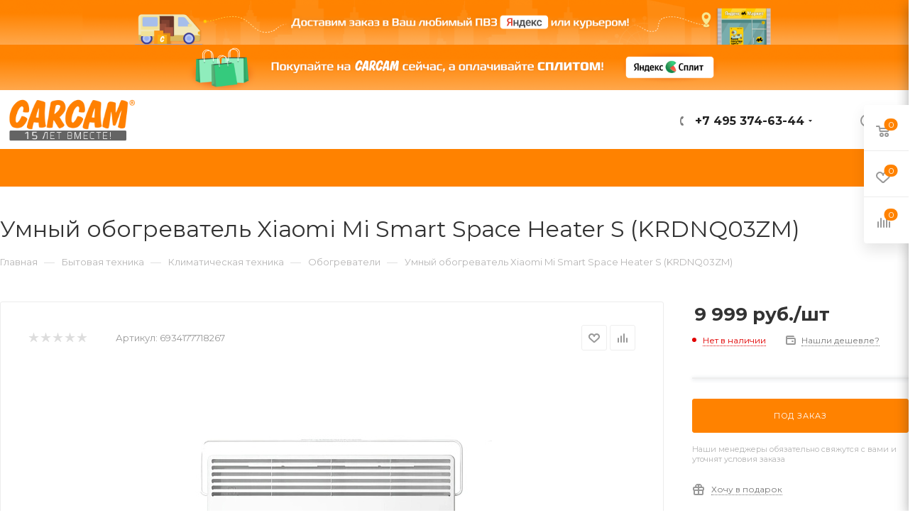

--- FILE ---
content_type: text/html; charset=UTF-8
request_url: https://carcam.ru/product/xiaomi-mi-smart-space-heater-s.html
body_size: 68365
content:
<!DOCTYPE html>
<html xmlns="http://www.w3.org/1999/xhtml" xml:lang="ru" lang="ru"  >
<head><link rel="canonical" href="https://carcam.ru/product/xiaomi-mi-smart-space-heater-s.html" />
	<title>Xiaomi Mi Smart Space Heater S (KRDNQ03ZM) — купить дешево в «КАРКАМ Электроникс»</title>
	<meta name="viewport" content="initial-scale=1.0, width=device-width" />
	<meta name="HandheldFriendly" content="true" />
	<meta name="yes" content="yes" />
	<meta name="apple-mobile-web-app-status-bar-style" content="black" />
	<meta name="SKYPE_TOOLBAR" content="SKYPE_TOOLBAR_PARSER_COMPATIBLE" />
	<meta http-equiv="Content-Type" content="text/html; charset=UTF-8" />
<meta name="description" content="Купить xiaomi mi smart space heater s (krdnq03zm) — Умный обогреватель по выгодной цене с доставкой ⚡Большой ассортимент товаров ⚡Только оригинальная продукция ⚡Низкие цены ⚡Магазины в Москве и Санкт-Петербурге ⚡Доставка по всей России  ⚡Интернет-магазин «КАРКАМ Электроникс» ⚡Консультация и заказ:  +7 (495) 374-63-44" />
<link href="/bitrix/js/ui/design-tokens/dist/ui.design-tokens.min.css?173896975923463"  rel="stylesheet" />
<link href="/bitrix/js/ui/fonts/opensans/ui.font.opensans.min.css?17384411482320"  rel="stylesheet" />
<link href="/bitrix/js/main/popup/dist/main.popup.bundle.min.css?173896998326589"  rel="stylesheet" />
<link href="/bitrix/cache/css/s1/carcamnew/page_6c354f1ab4eab54dbe69c32f36fc5c02/page_6c354f1ab4eab54dbe69c32f36fc5c02_v1.css?176658382752212"  rel="stylesheet" />
<link href="/bitrix/cache/css/s1/carcamnew/default_556827177ed4ec8766bd66a0d9847f86/default_556827177ed4ec8766bd66a0d9847f86_v1.css?17543101281224"  rel="stylesheet" />
<link href="/bitrix/cache/css/s1/carcamnew/default_2b56710029790b21cc36fd814268957b/default_2b56710029790b21cc36fd814268957b_v1.css?175431012852833"  rel="stylesheet" />
<link href="/bitrix/panel/main/popup.min.css?173844103320774"  rel="stylesheet" />
<link href="/bitrix/cache/css/s1/carcamnew/template_72bb6a415d7d1cecf639a78e07061ec6/template_72bb6a415d7d1cecf639a78e07061ec6_v1.css?17658856131332098"  data-template-style="true" rel="stylesheet" />
<script>if(!window.BX)window.BX={};if(!window.BX.message)window.BX.message=function(mess){if(typeof mess==='object'){for(let i in mess) {BX.message[i]=mess[i];} return true;}};</script>
<script>(window.BX||top.BX).message({"JS_CORE_LOADING":"Загрузка...","JS_CORE_NO_DATA":"- Нет данных -","JS_CORE_WINDOW_CLOSE":"Закрыть","JS_CORE_WINDOW_EXPAND":"Развернуть","JS_CORE_WINDOW_NARROW":"Свернуть в окно","JS_CORE_WINDOW_SAVE":"Сохранить","JS_CORE_WINDOW_CANCEL":"Отменить","JS_CORE_WINDOW_CONTINUE":"Продолжить","JS_CORE_H":"ч","JS_CORE_M":"м","JS_CORE_S":"с","JSADM_AI_HIDE_EXTRA":"Скрыть лишние","JSADM_AI_ALL_NOTIF":"Показать все","JSADM_AUTH_REQ":"Требуется авторизация!","JS_CORE_WINDOW_AUTH":"Войти","JS_CORE_IMAGE_FULL":"Полный размер"});</script>
<script src="/bitrix/js/main/core/core.min.js?1738969976225181"></script>
<script>BX.Runtime.registerExtension({"name":"main.core","namespace":"BX","loaded":true});</script>
<script>BX.setJSList(["\/bitrix\/js\/main\/core\/core_ajax.js","\/bitrix\/js\/main\/core\/core_promise.js","\/bitrix\/js\/main\/polyfill\/promise\/js\/promise.js","\/bitrix\/js\/main\/loadext\/loadext.js","\/bitrix\/js\/main\/loadext\/extension.js","\/bitrix\/js\/main\/polyfill\/promise\/js\/promise.js","\/bitrix\/js\/main\/polyfill\/find\/js\/find.js","\/bitrix\/js\/main\/polyfill\/includes\/js\/includes.js","\/bitrix\/js\/main\/polyfill\/matches\/js\/matches.js","\/bitrix\/js\/ui\/polyfill\/closest\/js\/closest.js","\/bitrix\/js\/main\/polyfill\/fill\/main.polyfill.fill.js","\/bitrix\/js\/main\/polyfill\/find\/js\/find.js","\/bitrix\/js\/main\/polyfill\/matches\/js\/matches.js","\/bitrix\/js\/main\/polyfill\/core\/dist\/polyfill.bundle.js","\/bitrix\/js\/main\/core\/core.js","\/bitrix\/js\/main\/polyfill\/intersectionobserver\/js\/intersectionobserver.js","\/bitrix\/js\/main\/lazyload\/dist\/lazyload.bundle.js","\/bitrix\/js\/main\/polyfill\/core\/dist\/polyfill.bundle.js","\/bitrix\/js\/main\/parambag\/dist\/parambag.bundle.js"]);
</script>
<script>BX.Runtime.registerExtension({"name":"ui.dexie","namespace":"BX.Dexie3","loaded":true});</script>
<script>BX.Runtime.registerExtension({"name":"ls","namespace":"window","loaded":true});</script>
<script>BX.Runtime.registerExtension({"name":"fx","namespace":"window","loaded":true});</script>
<script>BX.Runtime.registerExtension({"name":"fc","namespace":"window","loaded":true});</script>
<script>BX.Runtime.registerExtension({"name":"ui.design-tokens","namespace":"window","loaded":true});</script>
<script>BX.Runtime.registerExtension({"name":"ui.fonts.opensans","namespace":"window","loaded":true});</script>
<script>BX.Runtime.registerExtension({"name":"main.popup","namespace":"BX.Main","loaded":true});</script>
<script>BX.Runtime.registerExtension({"name":"popup","namespace":"window","loaded":true});</script>
<script>BX.Runtime.registerExtension({"name":"main.pageobject","namespace":"window","loaded":true});</script>
<script>(window.BX||top.BX).message({"JS_CORE_LOADING":"Загрузка...","JS_CORE_NO_DATA":"- Нет данных -","JS_CORE_WINDOW_CLOSE":"Закрыть","JS_CORE_WINDOW_EXPAND":"Развернуть","JS_CORE_WINDOW_NARROW":"Свернуть в окно","JS_CORE_WINDOW_SAVE":"Сохранить","JS_CORE_WINDOW_CANCEL":"Отменить","JS_CORE_WINDOW_CONTINUE":"Продолжить","JS_CORE_H":"ч","JS_CORE_M":"м","JS_CORE_S":"с","JSADM_AI_HIDE_EXTRA":"Скрыть лишние","JSADM_AI_ALL_NOTIF":"Показать все","JSADM_AUTH_REQ":"Требуется авторизация!","JS_CORE_WINDOW_AUTH":"Войти","JS_CORE_IMAGE_FULL":"Полный размер"});</script>
<script>BX.Runtime.registerExtension({"name":"window","namespace":"window","loaded":true});</script>
<script type="extension/settings" data-extension="currency.currency-core">{"region":"ru"}</script>
<script>BX.Runtime.registerExtension({"name":"currency.currency-core","namespace":"BX.Currency","loaded":true});</script>
<script>BX.Runtime.registerExtension({"name":"currency","namespace":"window","loaded":true});</script>
<script>(window.BX||top.BX).message({"LANGUAGE_ID":"ru","FORMAT_DATE":"DD.MM.YYYY","FORMAT_DATETIME":"DD.MM.YYYY HH:MI:SS","COOKIE_PREFIX":"BITRIX_SM","SERVER_TZ_OFFSET":"10800","UTF_MODE":"Y","SITE_ID":"s1","SITE_DIR":"\/","USER_ID":"","SERVER_TIME":1768596237,"USER_TZ_OFFSET":0,"USER_TZ_AUTO":"Y","bitrix_sessid":"302f69350182e91b582c39f40b56a860"});</script>

<script  src="/bitrix/cache/js/s1/carcamnew/kernel_main/kernel_main_v1.js?1754326527194913"></script>
<script src="/bitrix/js/ui/dexie/dist/dexie3.bundle.min.js?173896971688274"></script>
<script src="/bitrix/js/main/core/core_ls.min.js?17389699832683"></script>
<script src="/bitrix/js/main/core/core_frame_cache.min.js?173896998311132"></script>
<script src="/bitrix/js/main/ajax.min.js?173844114422194"></script>
<script src="/bitrix/js/aspro.max/sort/Sortable.min.js?173844114415393"></script>
<script src="/bitrix/js/main/popup/dist/main.popup.bundle.min.js?173896998365924"></script>
<script src="/bitrix/js/main/rating.min.js?173896981112227"></script>
<script src="/bitrix/js/currency/currency-core/dist/currency-core.bundle.min.js?17389695424569"></script>
<script src="/bitrix/js/currency/core_currency.min.js?1738969542835"></script>
<script>BX.setJSList(["\/bitrix\/js\/main\/core\/core_fx.js","\/bitrix\/js\/main\/pageobject\/pageobject.js","\/bitrix\/js\/main\/core\/core_window.js","\/bitrix\/js\/main\/date\/main.date.js","\/bitrix\/js\/main\/core\/core_date.js","\/bitrix\/js\/main\/dd.js","\/bitrix\/js\/main\/core\/core_uf.js","\/bitrix\/js\/main\/core\/core_dd.js","\/bitrix\/js\/main\/core\/core_tooltip.js","\/bitrix\/js\/main\/session.js","\/bitrix\/js\/main\/utils.js","\/local\/templates\/carcamnew\/components\/bitrix\/catalog\/main\/script.js","\/local\/templates\/carcamnew\/components\/bitrix\/catalog.element\/main\/script.js","\/local\/templates\/carcamnew\/components\/bitrix\/sale.gift.product\/main\/script.js","\/local\/templates\/carcamnew\/components\/bitrix\/sale.gift.main.products\/main\/script.js","\/local\/templates\/carcamnew\/components\/bitrix\/catalog.recommended.products\/main\/script.js","\/local\/templates\/carcamnew\/js\/jquery.history.js","\/local\/templates\/carcamnew\/js\/observer.js","\/local\/templates\/carcamnew\/js\/lazysizes.min.js","\/local\/templates\/carcamnew\/js\/ls.unveilhooks.min.js","\/local\/templates\/carcamnew\/js\/jquery.actual.min.js","\/local\/templates\/carcamnew\/js\/jqModal.js","\/local\/templates\/carcamnew\/vendor\/js\/bootstrap.js","\/local\/templates\/carcamnew\/vendor\/js\/jquery.appear.js","\/local\/templates\/carcamnew\/vendor\/js\/ripple.js","\/local\/templates\/carcamnew\/vendor\/js\/velocity\/velocity.js","\/local\/templates\/carcamnew\/vendor\/js\/velocity\/velocity.ui.js","\/local\/templates\/carcamnew\/js\/browser.js","\/local\/templates\/carcamnew\/js\/jquery.fancybox.js","\/local\/templates\/carcamnew\/js\/jquery.flexslider.js","\/local\/templates\/carcamnew\/js\/jquery.uniform.min.js","\/local\/templates\/carcamnew\/vendor\/js\/carousel\/owl\/owl.carousel.js","\/local\/templates\/carcamnew\/vendor\/js\/moment.min.js","\/local\/templates\/carcamnew\/vendor\/js\/sticky-sidebar.js","\/local\/templates\/carcamnew\/js\/jquery.validate.min.js","\/local\/templates\/carcamnew\/js\/aspro_animate_open_fancy.js","\/local\/templates\/carcamnew\/js\/jquery.inputmask.bundle.min.js","\/local\/templates\/carcamnew\/js\/jquery.easing.1.3.js","\/local\/templates\/carcamnew\/js\/equalize.min.js","\/local\/templates\/carcamnew\/js\/jquery.alphanumeric.js","\/local\/templates\/carcamnew\/js\/jquery.cookie.js","\/local\/templates\/carcamnew\/js\/jquery.plugin.min.js","\/local\/templates\/carcamnew\/js\/jquery.countdown.min.js","\/local\/templates\/carcamnew\/js\/jquery.countdown-ru.js","\/local\/templates\/carcamnew\/js\/jquery.ikSelect.js","\/local\/templates\/carcamnew\/js\/jquery.mobile.custom.touch.min.js","\/local\/templates\/carcamnew\/js\/jquery.dotdotdot.js","\/local\/templates\/carcamnew\/js\/rating_likes.js","\/local\/templates\/carcamnew\/js\/mobile.js","\/local\/templates\/carcamnew\/js\/jquery.mousewheel.min.js","\/local\/templates\/carcamnew\/js\/jquery.mCustomScrollbar.js","\/local\/templates\/carcamnew\/js\/scrollTabs.js","\/local\/templates\/carcamnew\/js\/main.js","\/local\/templates\/carcamnew\/js\/blocks\/blocks.js","\/local\/templates\/carcamnew\/js\/spectrum.js","\/local\/templates\/carcamnew\/js\/on-off-switch.js","\/bitrix\/components\/aspro\/theme.max\/templates\/.default\/script.js","\/bitrix\/components\/bitrix\/search.title\/script.js","\/local\/templates\/carcamnew\/components\/bitrix\/search.title\/mega_menu\/script.js","\/local\/templates\/carcamnew\/components\/bitrix\/menu\/menu_in_burger\/script.js","\/local\/templates\/carcamnew\/components\/bitrix\/search.title\/corp\/script.js","\/local\/templates\/carcamnew\/components\/bitrix\/menu\/top\/script.js","\/bitrix\/components\/aspro\/marketing.popup.max\/templates\/.default\/script.js","\/local\/templates\/carcamnew\/components\/bitrix\/search.title\/fixed\/script.js","\/local\/templates\/carcamnew\/js\/custom.js","\/local\/templates\/carcamnew\/components\/bitrix\/catalog.comments\/catalog\/script.js"]);</script>
<script>BX.setCSSList(["\/local\/templates\/carcamnew\/components\/bitrix\/catalog\/main\/style.css","\/local\/templates\/carcamnew\/components\/bitrix\/catalog.element\/main\/style.css","\/local\/templates\/carcamnew\/components\/bitrix\/sale.gift.main.products\/main\/style.css","\/local\/templates\/carcamnew\/vendor\/css\/bootstrap.css","\/local\/templates\/carcamnew\/css\/jquery.fancybox.css","\/local\/templates\/carcamnew\/vendor\/css\/carousel\/owl\/owl.carousel.css","\/local\/templates\/carcamnew\/vendor\/css\/carousel\/owl\/owl.theme.default.css","\/local\/templates\/carcamnew\/css\/styles.css","\/local\/templates\/carcamnew\/css\/blocks\/blocks.css","\/local\/templates\/carcamnew\/css\/blocks\/common.blocks\/bottom-icons-panel\/bottom-icons-panel.css","\/local\/templates\/carcamnew\/css\/blocks\/common.blocks\/counter-state\/counter-state.css","\/local\/templates\/carcamnew\/css\/banners.css","\/local\/templates\/carcamnew\/css\/menu.css","\/local\/templates\/carcamnew\/css\/catalog.css","\/local\/templates\/carcamnew\/css\/animation\/animation_ext.css","\/local\/templates\/carcamnew\/css\/jquery.mCustomScrollbar.min.css","\/local\/templates\/carcamnew\/vendor\/css\/ripple.css","\/local\/templates\/carcamnew\/css\/left_block_main_page.css","\/local\/templates\/carcamnew\/css\/stores.css","\/local\/templates\/carcamnew\/css\/yandex_map.css","\/local\/templates\/carcamnew\/css\/header_fixed.css","\/local\/templates\/carcamnew\/ajax\/ajax.css","\/local\/templates\/carcamnew\/css\/spectrum.css","\/bitrix\/components\/aspro\/theme.max\/templates\/.default\/style.css","\/local\/templates\/carcamnew\/components\/aspro\/social.info.max\/.default\/style.css","\/local\/templates\/carcamnew\/components\/bitrix\/search.title\/corp\/style.css","\/local\/templates\/carcamnew\/components\/bitrix\/breadcrumb\/main\/style.css","\/local\/templates\/carcamnew\/css\/footer.css","\/bitrix\/components\/aspro\/marketing.popup.max\/templates\/.default\/style.css","\/local\/templates\/carcamnew\/styles.css","\/local\/templates\/carcamnew\/template_styles.css","\/local\/templates\/carcamnew\/css\/header.css","\/local\/templates\/carcamnew\/css\/media.css","\/local\/templates\/carcamnew\/vendor\/fonts\/font-awesome\/css\/font-awesome.min.css","\/local\/templates\/carcamnew\/css\/print.css","\/local\/templates\/carcamnew\/css\/h1-normal.css","\/local\/templates\/carcamnew\/themes\/custom_s1\/theme.css","\/local\/templates\/carcamnew\/bg_color\/light\/bgcolors.css","\/local\/templates\/carcamnew\/css\/widths\/width-3.css","\/local\/templates\/carcamnew\/css\/fonts\/font-10.css","\/local\/templates\/carcamnew\/css\/custom.css","\/local\/templates\/carcamnew\/components\/bitrix\/sale.barcode.products\/addwithitem\/style.css","\/local\/templates\/carcamnew\/components\/bitrix\/catalog.comments\/catalog\/style.css","\/bitrix\/components\/bitrix\/blog\/templates\/.default\/style.css","\/bitrix\/components\/bitrix\/blog\/templates\/.default\/themes\/green\/style.css","\/bitrix\/components\/bitrix\/rating.vote\/templates\/standart_text\/style.css"]);</script>
				<!-- Carrot quest BEGIN -->
				<script>
					!function(){function t(t,e){return function(){window.carrotquestasync.push(t,arguments)}}if('undefined'==typeof carrotquest){var e=document.createElement('script');e.async=!0,e.src='//cdn.carrotquest.app/api.min.js',document.getElementsByTagName('head')[0].appendChild(e),window.carrotquest={},window.carrotquestasync=[],carrotquest.settings={};for(var n=['connect','track','identify','auth','oth','onReady','addCallback','removeCallback','trackMessageInteraction'],a=0;a<n.length;a++)carrotquest[n[a]]=t(n[a])}}(),carrotquest.connect('7900-9f78d0488e815d67ac58ed56119');
				</script >
				<!--Carrot quest END-->
<script>
					(function () {
						"use strict";
						var counter = function ()
						{
							var cookie = (function (name) {
								var parts = ("; " + document.cookie).split("; " + name + "=");
								if (parts.length == 2) {
									try {return JSON.parse(decodeURIComponent(parts.pop().split(";").shift()));}
									catch (e) {}
								}
							})("BITRIX_CONVERSION_CONTEXT_s1");
							if (cookie && cookie.EXPIRE >= BX.message("SERVER_TIME"))
								return;
							var request = new XMLHttpRequest();
							request.open("POST", "/bitrix/tools/conversion/ajax_counter.php", true);
							request.setRequestHeader("Content-type", "application/x-www-form-urlencoded");
							request.send(
								"SITE_ID="+encodeURIComponent("s1")+
								"&sessid="+encodeURIComponent(BX.bitrix_sessid())+
								"&HTTP_REFERER="+encodeURIComponent(document.referrer)
							);
						};
						if (window.frameRequestStart === true)
							BX.addCustomEvent("onFrameDataReceived", counter);
						else
							BX.ready(counter);
					})();
				</script>
<script>BX.message({'PHONE':'Телефон','FAST_VIEW':'Быстрый просмотр','TABLES_SIZE_TITLE':'Подбор размера','SOCIAL':'Социальные сети','DESCRIPTION':'Описание магазина','ITEMS':'Товары','LOGO':'Логотип','REGISTER_INCLUDE_AREA':'Текст о регистрации','AUTH_INCLUDE_AREA':'Текст об авторизации','FRONT_IMG':'Изображение компании','EMPTY_CART':'пуста','CATALOG_VIEW_MORE':'... Показать все','CATALOG_VIEW_LESS':'... Свернуть','JS_REQUIRED':'Заполните это поле','JS_FORMAT':'Неверный формат','JS_FILE_EXT':'Недопустимое расширение файла','JS_PASSWORD_COPY':'Пароли не совпадают','JS_PASSWORD_LENGTH':'Минимум 6 символов','JS_ERROR':'Неверно заполнено поле','JS_FILE_SIZE':'Максимальный размер 5мб','JS_FILE_BUTTON_NAME':'Выберите файл','JS_FILE_DEFAULT':'Прикрепите файл','JS_DATE':'Некорректная дата','JS_DATETIME':'Некорректная дата/время','JS_REQUIRED_LICENSES':'Согласитесь с условиями','LICENSE_PROP':'Согласие на обработку персональных данных','LOGIN_LEN':'Введите минимум {0} символа','FANCY_CLOSE':'Закрыть','FANCY_NEXT':'Следующий','FANCY_PREV':'Предыдущий','TOP_AUTH_REGISTER':'Регистрация','CALLBACK':'Заказать звонок','ASK':'Задать вопрос','REVIEW':'Оставить отзыв','S_CALLBACK':'Заказать звонок','UNTIL_AKC':'До конца акции','TITLE_QUANTITY_BLOCK':'Остаток','TITLE_QUANTITY':'шт','TOTAL_SUMM_ITEM':'Общая стоимость ','SUBSCRIBE_SUCCESS':'Вы успешно подписались','RECAPTCHA_TEXT':'Подтвердите, что вы не робот','JS_RECAPTCHA_ERROR':'Пройдите проверку','COUNTDOWN_SEC':'сек','COUNTDOWN_MIN':'мин','COUNTDOWN_HOUR':'час','COUNTDOWN_DAY0':'дн','COUNTDOWN_DAY1':'дн','COUNTDOWN_DAY2':'дн','COUNTDOWN_WEAK0':'Недель','COUNTDOWN_WEAK1':'Неделя','COUNTDOWN_WEAK2':'Недели','COUNTDOWN_MONTH0':'Месяцев','COUNTDOWN_MONTH1':'Месяц','COUNTDOWN_MONTH2':'Месяца','COUNTDOWN_YEAR0':'Лет','COUNTDOWN_YEAR1':'Год','COUNTDOWN_YEAR2':'Года','COUNTDOWN_COMPACT_SEC':'с','COUNTDOWN_COMPACT_MIN':'м','COUNTDOWN_COMPACT_HOUR':'ч','COUNTDOWN_COMPACT_DAY':'д','COUNTDOWN_COMPACT_WEAK':'н','COUNTDOWN_COMPACT_MONTH':'м','COUNTDOWN_COMPACT_YEAR0':'л','COUNTDOWN_COMPACT_YEAR1':'г','CATALOG_PARTIAL_BASKET_PROPERTIES_ERROR':'Заполнены не все свойства у добавляемого товара','CATALOG_EMPTY_BASKET_PROPERTIES_ERROR':'Выберите свойства товара, добавляемые в корзину в параметрах компонента','CATALOG_ELEMENT_NOT_FOUND':'Элемент не найден','ERROR_ADD2BASKET':'Ошибка добавления товара в корзину','CATALOG_SUCCESSFUL_ADD_TO_BASKET':'Успешное добавление товара в корзину','ERROR_BASKET_TITLE':'Ошибка корзины','ERROR_BASKET_PROP_TITLE':'Выберите свойства, добавляемые в корзину','ERROR_BASKET_BUTTON':'Выбрать','BASKET_TOP':'Корзина в шапке','ERROR_ADD_DELAY_ITEM':'Ошибка отложенной корзины','VIEWED_TITLE':'Ранее вы смотрели','VIEWED_BEFORE':'Ранее вы смотрели','BEST_TITLE':'Лучшие предложения','CT_BST_SEARCH_BUTTON':'Поиск','CT_BST_SEARCH2_BUTTON':'Найти','BASKET_PRINT_BUTTON':'Распечатать','BASKET_CLEAR_ALL_BUTTON':'Очистить','BASKET_QUICK_ORDER_BUTTON':'Быстрый заказ','BASKET_CONTINUE_BUTTON':'Продолжить покупки','BASKET_ORDER_BUTTON':'Оформить заказ','SHARE_BUTTON':'Поделиться','BASKET_CHANGE_TITLE':'Ваш заказ','BASKET_CHANGE_LINK':'Изменить','MORE_INFO_SKU':'Купить','FROM':'от','BEFORE':'до','TITLE_BLOCK_VIEWED_NAME':'Ранее вы смотрели','T_BASKET':'Корзина','FILTER_EXPAND_VALUES':'Показать все','FILTER_HIDE_VALUES':'Свернуть','FULL_ORDER':'Полный заказ','CUSTOM_COLOR_CHOOSE':'Выбрать','CUSTOM_COLOR_CANCEL':'Отмена','S_MOBILE_MENU':'Меню','MAX_T_MENU_BACK':'Назад','MAX_T_MENU_CALLBACK':'Обратная связь','MAX_T_MENU_CONTACTS_TITLE':'Будьте на связи','SEARCH_TITLE':'Поиск','SOCIAL_TITLE':'Оставайтесь на связи','HEADER_SCHEDULE':'Время работы','SEO_TEXT':'SEO описание','COMPANY_IMG':'Картинка компании','COMPANY_TEXT':'Описание компании','CONFIG_SAVE_SUCCESS':'Настройки сохранены','CONFIG_SAVE_FAIL':'Ошибка сохранения настроек','ITEM_ECONOMY':'Экономия','ITEM_ARTICLE':'Артикул: ','JS_FORMAT_ORDER':'имеет неверный формат','JS_BASKET_COUNT_TITLE':'В корзине товаров на SUMM','POPUP_VIDEO':'Видео','POPUP_GIFT_TEXT':'Нашли что-то особенное? Намекните другу о подарке!','ORDER_FIO_LABEL':'Ф.И.О.','ORDER_PHONE_LABEL':'Телефон','ORDER_REGISTER_BUTTON':'Регистрация','PRICES_TYPE':'Варианты цен','FILTER_HELPER_VALUES':' знач.','SHOW_MORE_SCU_MAIN':'Еще #COUNT#','SHOW_MORE_SCU_1':'предложение','SHOW_MORE_SCU_2':'предложения','SHOW_MORE_SCU_3':'предложений','/home/bitrix/www/carcam.ru/bitrix/modules/main/lang/ru/classes/general/user.php':{'main_user_captcha_error':'Не пройдена проверка от автоматических сообщений','MAIN_FUNCTION_REGISTER_CAPTCHA':'Не пройдена проверка от автоматических сообщений'},'/home/bitrix/www/carcam.ru/bitrix/modules/form/lang/ru/include.php':{'FORM_WRONG_CAPTCHA':'Не пройдена проверка от автоматических сообщений'},'/home/bitrix/www/carcam.ru/bitrix/components/bitrix/iblock.element.add.form/lang/ru/component.php':{'IBLOCK_FORM_WRONG_CAPTCHA':'Не пройдена проверка от автоматических сообщений'},'':{'IBLOCK_FORM_WRONG_CAPTCHA':'Не пройдена проверка от автоматических сообщений'},'/home/bitrix/www/carcam.ru/bitrix/components/bitrix/catalog.product.subscribe/lang/ru/ajax.php':{'CPSA_INCCORECT_INPUT_CAPTHA':'Не пройдена проверка от автоматических сообщений'},'/home/bitrix/www/carcam.ru/bitrix/components/bitrix/forum.comments/lang/ru/class.php':{'POSTM_CAPTCHA':'Не пройдена проверка от автоматических сообщений'},'/home/bitrix/www/carcam.ru/bitrix/components/bitrix/forum.message.send/lang/ru/component.php':{'F_BAD_CAPTCHA':'Не пройдена проверка от автоматических сообщений'},'/home/bitrix/www/carcam.ru/bitrix/components/bitrix/forum.topic.reviews/lang/ru/action.php':{'POSTM_CAPTCHA':'Не пройдена проверка от автоматических сообщений'},'/home/bitrix/www/carcam.ru/bitrix/components/bitrix/idea.comment.list/lang/ru/component.php':{'B_B_PC_CAPTCHA_ERROR':'Не пройдена проверка от автоматических сообщений'},'/home/bitrix/www/carcam.ru/bitrix/components/bitrix/main.feedback/lang/ru/component.php':{'MF_CAPTCHA_WRONG':'Не пройдена проверка от автоматических сообщений','MF_CAPTHCA_EMPTY':'Не пройдена проверка от автоматических сообщений'},'/home/bitrix/www/carcam.ru/bitrix/components/bitrix/main.register/lang/ru/component.php':{'REGISTER_WRONG_CAPTCHA':'Не пройдена проверка от автоматических сообщений'},'/home/bitrix/www/carcam.ru/bitrix/components/bitrix/sale.notice.product/lang/ru/component.php':{'NOTIFY_NO_CAPTHA':'Не пройдена проверка от автоматических сообщений'},'/home/bitrix/www/carcam.ru/bitrix/components/bitrix/socialnetwork.blog.post.comment/lang/ru/component.php':{'B_B_PC_CAPTCHA_ERROR':'Не пройдена проверка от автоматических сообщений'},'/home/bitrix/www/carcam.ru/bitrix/modules/vote/lang/ru/classes/general/vote.php':{'VOTE_BAD_CAPTCHA':'Не пройдена проверка от автоматических сообщений'},'/home/bitrix/www/carcam.ru/bitrix/components/bitrix/blog.post.comment.list/lang/ru/class.php':{'B_B_PC_CAPTCHA_ERROR':'Не пройдена проверка от автоматических сообщений'},'/home/bitrix/www/carcam.ru/bitrix/components/bitrix/blog.post.comment/lang/ru/class.php':{'B_B_PC_CAPTCHA_ERROR':'Не пройдена проверка от автоматических сообщений'}})</script>
<link rel="preload" href="https://fonts.googleapis.com/css?family=Montserrat:300italic,400italic,500italic,700italic,400,300,500,700subset=latin,cyrillic-ext" as="font" crossorigin>
<link rel="stylesheet" href="https://fonts.googleapis.com/css?family=Montserrat:300italic,400italic,500italic,700italic,400,300,500,700subset=latin,cyrillic-ext">
<script>window.lazySizesConfig = window.lazySizesConfig || {};lazySizesConfig.loadMode = 2;lazySizesConfig.expand = 100;lazySizesConfig.expFactor = 1;lazySizesConfig.hFac = 0.1;window.lazySizesConfig.lazyClass = "lazy";</script>
					<script data-skip-moving="true" src="/bitrix/js/aspro.max/jquery-2.1.3.min.js"></script>
					<script data-skip-moving="true" src="/local/templates/carcamnew/js/speed.min.js?=1738441011"></script>
<link rel="shortcut icon" href="https://carcam.ru/favicon.ico" type="image/x-icon" />
<link rel="apple-touch-icon" sizes="180x180" href="/include/apple-touch-icon.png" />
<meta property="og:description" content="Умный обогреватель Xiaomi Mi Smart Space Heater S (KRDNQ03ZM)" />
<meta property="og:image" content="https://carcam.ru:443/upload/CMax/5fc/logo_carcam_site_280422.png" />
<link rel="image_src" href="https://carcam.ru:443/upload/CMax/5fc/logo_carcam_site_280422.png"  />
<meta property="og:title" content="Xiaomi Mi Smart Space Heater S (KRDNQ03ZM) — купить дешево в «КАРКАМ Электроникс»" />
<meta property="og:type" content="website" />
<meta property="og:url" content="https://carcam.ru:443/product/xiaomi-mi-smart-space-heater-s.html" />
<script>
                        var oldValues=[];
                        function addressCheck(props){
                            var form = BX('bx-soa-order-form'),
				                prepared = BX.ajax.prepareForm(form),
                                personType = prepared.data.PERSON_TYPE,
                                addressFilled=true;
                            for(prop in props[personType]){
                                addressFilled=addressFilled && !!(BX(props[personType][prop]).value);
                            }
                            return addressFilled;
                        }
                        function bindChange(props){
                            var form = BX('bx-soa-order-form'),
				                prepared = BX.ajax.prepareForm(form),
				                personType = prepared.data.PERSON_TYPE,
                                selectedDelivery = prepared.data.DELIVERY_ID,
                                deliveries = [];
                            if(deliveries.indexOf(selectedDelivery)!=-1){
                                for(prop in props[personType]){
                                    BX.bind(BX(props[personType][prop]), 'blur', function(){
                                        if(window['oldValues'][payerType][prop]!=BX(props[personType][prop]).value){
                                            window['oldValues'][payerType][prop]=BX(props[personType][prop]).value;
                                            if(addressCheck(props)){
                                                BX.Sale.OrderAjaxComponent.sendRequest();
                                            }
                                        }
                                    });
                                }
                            }
                        }
                        BX.ready(function(){
                            if(typeof BX.Sale !== 'undefined' && typeof BX.Sale.OrderAjaxComponent !== 'undefined'){
                                var props={'1':{'ADDRESS':'soa-property-7'},'2':{'ADDRESS':'soa-property-19'},'3':{'ADDRESS':'soa-property-55'},'4':{'ADDRESS':'soa-property-67'}};
                                for(payerType in props){
                                    window['oldValues'][payerType]=[];
                                    for(prop in props[payerType]){
                                        if(BX(props[payerType][prop])!=null){
                                            window['oldValues'][payerType][prop]=BX(props[payerType][prop]).value;
                                        } else {
                                            window['oldValues'][payerType][prop]='';
                                        }
                                    }
                                }
                                bindChange(props);
                                BX.addCustomEvent('onAjaxSuccess', function(){
                                    bindChange(props);
                                });
                            }
                        });
                </script>

<script  src="/bitrix/cache/js/s1/carcamnew/template_17a3963f2cf0d7f5b935e2f86282ad5e/template_17a3963f2cf0d7f5b935e2f86282ad5e_v1.js?1766448118954820"></script>
<script  src="/bitrix/cache/js/s1/carcamnew/page_215b836d922c91aa314b261b1cfc2720/page_215b836d922c91aa314b261b1cfc2720_v1.js?1754310128212963"></script>
<script  src="/bitrix/cache/js/s1/carcamnew/default_a0a7c5ca1a086af3c4c8c3726f2722d8/default_a0a7c5ca1a086af3c4c8c3726f2722d8_v1.js?17543101286043"></script>
<script>var _ba = _ba || []; _ba.push(["aid", "fad4cefa02e632dc45a664252855b646"]); _ba.push(["host", "carcam.ru"]); (function() {var ba = document.createElement("script"); ba.type = "text/javascript"; ba.async = true;ba.src = (document.location.protocol == "https:" ? "https://" : "http://") + "bitrix.info/ba.js";var s = document.getElementsByTagName("script")[0];s.parentNode.insertBefore(ba, s);})();</script>

			<!-- Google Tag Manager -->
<script>(function(w,d,s,l,i){w[l]=w[l]||[];w[l].push({'gtm.start':
new Date().getTime(),event:'gtm.js'});var f=d.getElementsByTagName(s)[0],
j=d.createElement(s),dl=l!='dataLayer'?'&l='+l:'';j.async=true;j.src=
'https://www.googletagmanager.com/gtm.js?id='+i+dl;f.parentNode.insertBefore(j,f);
})(window,document,'script','dataLayer','GTM-WV66DK3');</script>
<!-- End Google Tag Manager -->

<script src="https://www.artfut.com/static/tagtag.min.js?campaign_code=ee6fec0cac" async onerror='var self = this;window.ADMITAD=window.ADMITAD||{},ADMITAD.Helpers=ADMITAD.Helpers||{},ADMITAD.Helpers.generateDomains=function(){for(var e=new Date,n=Math.floor(new Date(2020,e.getMonth(),e.getDate()).setUTCHours(0,0,0,0)/1e3),t=parseInt(1e12*(Math.sin(n)+1)).toString(30),i=["de"],o=[],a=0;a<i.length;++a)o.push({domain:t+"."+i[a],name:t});return o},ADMITAD.Helpers.findTodaysDomain=function(e){function n(){var o=new XMLHttpRequest,a=i[t].domain,D="https://"+a+"/";o.open("HEAD",D,!0),o.onload=function(){setTimeout(e,0,i[t])},o.onerror=function(){++t<i.length?setTimeout(n,0):setTimeout(e,0,void 0)},o.send()}var t=0,i=ADMITAD.Helpers.generateDomains();n()},window.ADMITAD=window.ADMITAD||{},ADMITAD.Helpers.findTodaysDomain(function(e){if(window.ADMITAD.dynamic=e,window.ADMITAD.dynamic){var n=function(){return function(){return self.src?self:""}}(),t=n(),i=(/campaign_code=([^&]+)/.exec(t.src)||[])[1]||"";t.parentNode.removeChild(t);var o=document.getElementsByTagName("head")[0],a=document.createElement("script");a.src="https://www."+window.ADMITAD.dynamic.domain+"/static/"+window.ADMITAD.dynamic.name.slice(1)+window.ADMITAD.dynamic.name.slice(0,1)+".min.js?campaign_code="+i,o.appendChild(a)}});'></script></head>
<body class=" site_s1  fill_bg_n catalog-delayed-btn-" id="main" data-site="/">
	
	<div id="panel"></div>
<!-- Google Tag Manager (noscript) -->
<noscript><iframe src="https://www.googletagmanager.com/ns.html?id=GTM-WV66DK3"
height="0" width="0" style="display:none;visibility:hidden"></iframe></noscript>
<!-- End Google Tag Manager (noscript) -->
				<!--'start_frame_cache_basketitems-component-block'-->												<div id="ajax_basket"></div>
					<!--'end_frame_cache_basketitems-component-block'-->				<div class="cd-modal-bg"></div>
		<script data-skip-moving="true">
			var solutionName = 'arMaxOptions';
		</script>
		<script src="/local/templates/carcamnew/js/setTheme.php?site_id=s1&site_dir=/" data-skip-moving="true"></script>
		<script>
		window.onload=function(){
			window.basketJSParams = window.basketJSParams || [];
							window.dataLayer = window.dataLayer || [];
					}
		BX.message({'MIN_ORDER_PRICE_TEXT':'<b>Минимальная сумма заказа #PRICE#<\/b><br/>\nПожалуйста, добавьте еще товаров в корзину ','LICENSES_TEXT':'Я согласен на <a href=\"/include/licenses_detail.php\" target=\"_blank\">обработку персональных данных<\/a>'});
		arAsproOptions.PAGES.FRONT_PAGE = window[solutionName].PAGES.FRONT_PAGE = "";
		arAsproOptions.PAGES.BASKET_PAGE = window[solutionName].PAGES.BASKET_PAGE = "";
		arAsproOptions.PAGES.ORDER_PAGE = window[solutionName].PAGES.ORDER_PAGE = "";
		arAsproOptions.PAGES.PERSONAL_PAGE = window[solutionName].PAGES.PERSONAL_PAGE = "";
		arAsproOptions.PAGES.CATALOG_PAGE = window[solutionName].PAGES.CATALOG_PAGE = "";
		</script>
		<div class="wrapper1  header_bgcolored long_header colored_header basket_fly fly2 basket_fill_WHITE side_LEFT block_side_WIDE catalog_icons_Y banner_auto with_fast_view mheader-v1 header-v4 header-font-lower_N regions_Y title_position_LEFT fill_ footer-v1 front-vindex1 mfixed_Y mfixed_view_always title-v3 lazy_Y with_phones compact-catalog dark-hover-overlay normal-catalog-img landing-normal big-banners-mobile-normal bottom-icons-panel-Y compact-breadcrumbs-N catalog-delayed-btn-Y  ">

<div class="mega_fixed_menu">
	<div class="maxwidth-theme">
		<svg class="svg svg-close" width="14" height="14" viewBox="0 0 14 14">
		  <path data-name="Rounded Rectangle 568 copy 16" d="M1009.4,953l5.32,5.315a0.987,0.987,0,0,1,0,1.4,1,1,0,0,1-1.41,0L1008,954.4l-5.32,5.315a0.991,0.991,0,0,1-1.4-1.4L1006.6,953l-5.32-5.315a0.991,0.991,0,0,1,1.4-1.4l5.32,5.315,5.31-5.315a1,1,0,0,1,1.41,0,0.987,0.987,0,0,1,0,1.4Z" transform="translate(-1001 -946)"></path>
		</svg>
		<i class="svg svg-close mask arrow"></i>
		<div class="row">
			<div class="col-md-9">
				<div class="left_menu_block">
					<div class="logo_block flexbox flexbox--row align-items-normal">
						<div class="logo colored">
							<a href="/"><img src="/upload/CMax/5fc/logo_carcam_site_280422.png" alt="КАРКАМ - Официальный сайт" title="КАРКАМ - Официальный сайт" data-src="" /></a>						</div>
						<div class="top-description addr">
							Официальный интернет-магазин техники и электроники Carcam						</div>
					</div>
					<div class="search_block">
						<div class="search_wrap">
							<div class="search-block">
												<div class="search-wrapper">
				<div id="title-search_mega_menu">
					<form action="/search/catalog.php" class="search">
						<div class="search-input-div">
							<input class="search-input" id="title-search-input_mega_menu" type="text" name="q" value="" placeholder="Поиск" size="20" maxlength="50" autocomplete="off" />
						</div>
						<div class="search-button-div">
							<button class="btn btn-search" type="submit" name="s" value="Найти"><i class="svg inline  svg-inline-search2" aria-hidden="true" ><svg class="" width="17" height="17" viewBox="0 0 17 17" aria-hidden="true"><path class="cls-1" d="M16.709,16.719a1,1,0,0,1-1.412,0l-3.256-3.287A7.475,7.475,0,1,1,15,7.5a7.433,7.433,0,0,1-1.549,4.518l3.258,3.289A1,1,0,0,1,16.709,16.719ZM7.5,2A5.5,5.5,0,1,0,13,7.5,5.5,5.5,0,0,0,7.5,2Z"></path></svg></i></button>
							<span class="close-block inline-search-hide"><span class="svg svg-close close-icons"></span></span>
						</div>
					</form>
				</div>
			</div>
	<script>
	var jsControl = new JCTitleSearch3({
		//'WAIT_IMAGE': '/bitrix/themes/.default/images/wait.gif',
		'AJAX_PAGE' : '/product/xiaomi-mi-smart-space-heater-s.html',
		'CONTAINER_ID': 'title-search_mega_menu',
		'INPUT_ID': 'title-search-input_mega_menu',
		'INPUT_ID_TMP': 'title-search-input_mega_menu',
		'MIN_QUERY_LEN': 2
	});
</script>							</div>
						</div>
					</div>
										<!-- noindex -->

	<div class="burger_menu_wrapper">
		
			<div class="top_link_wrapper">
				<div class="menu-item dropdown catalog wide_menu   ">
					<div class="wrap">
						<a class="dropdown-toggle" href="/catalog/">
							<div class="link-title color-theme-hover">
																	<i class="svg inline  svg-inline-icon_catalog" aria-hidden="true" ><svg xmlns="http://www.w3.org/2000/svg" width="10" height="10" viewBox="0 0 10 10"><path  data-name="Rounded Rectangle 969 copy 7" class="cls-1" d="M644,76a1,1,0,1,1-1,1A1,1,0,0,1,644,76Zm4,0a1,1,0,1,1-1,1A1,1,0,0,1,648,76Zm4,0a1,1,0,1,1-1,1A1,1,0,0,1,652,76Zm-8,4a1,1,0,1,1-1,1A1,1,0,0,1,644,80Zm4,0a1,1,0,1,1-1,1A1,1,0,0,1,648,80Zm4,0a1,1,0,1,1-1,1A1,1,0,0,1,652,80Zm-8,4a1,1,0,1,1-1,1A1,1,0,0,1,644,84Zm4,0a1,1,0,1,1-1,1A1,1,0,0,1,648,84Zm4,0a1,1,0,1,1-1,1A1,1,0,0,1,652,84Z" transform="translate(-643 -76)"/></svg></i>																Каталог							</div>
						</a>
													<span class="tail"></span>
							<div class="burger-dropdown-menu row">
								<div class="menu-wrapper" >
									
																														<div class="col-md-4 dropdown-submenu  has_img">
																						<a href="https://carcam.ru/autoprod/" class="color-theme-hover" title="Автотовары">
												<span class="name option-font-bold">Автотовары</span>
											</a>
																								<div class="burger-dropdown-menu toggle_menu">
																																									<div class="menu-item   ">
															<a href="https://carcam.ru/autoprod/dvrs-and-video-recording-systems/" title="Видеорегистраторы и системы видеофиксации">
																<span class="name color-theme-hover">Видеорегистраторы и системы видеофиксации</span>
															</a>
																													</div>
																																									<div class="menu-item   ">
															<a href="https://carcam.ru/autoprod/automotive-tools/" title="Автомобильные инструменты">
																<span class="name color-theme-hover">Автомобильные инструменты</span>
															</a>
																													</div>
																																									<div class="menu-item   ">
															<a href="https://carcam.ru/autoprod/breathalyzers/" title="Алкотестеры">
																<span class="name color-theme-hover">Алкотестеры</span>
															</a>
																													</div>
																																									<div class="menu-item   ">
															<a href="https://carcam.ru/autoprod/parking-board/" title="Табло парковки">
																<span class="name color-theme-hover">Табло парковки</span>
															</a>
																													</div>
																																									<div class="menu-item collapsed  ">
															<a href="https://carcam.ru/autoprod/gps-trackers/" title="GPS Трекеры">
																<span class="name color-theme-hover">GPS Трекеры</span>
															</a>
																													</div>
																																									<div class="menu-item collapsed  ">
															<a href="https://carcam.ru/autoprod/car-radios/" title="Автомобильные радиостанции">
																<span class="name color-theme-hover">Автомобильные радиостанции</span>
															</a>
																													</div>
																																									<div class="menu-item collapsed  ">
															<a href="https://carcam.ru/autoprod/car-monitors/" title="Автомониторы">
																<span class="name color-theme-hover">Автомониторы</span>
															</a>
																													</div>
																																									<div class="menu-item collapsed  ">
															<a href="https://carcam.ru/autoprod/car-vacuum-cleaners/" title="Автопылесосы">
																<span class="name color-theme-hover">Автопылесосы</span>
															</a>
																													</div>
																																									<div class="menu-item collapsed  ">
															<a href="https://carcam.ru/autoprod/accessories-for-the-car-interior/" title="Аксессуары в салон автомобиля">
																<span class="name color-theme-hover">Аксессуары в салон автомобиля</span>
															</a>
																													</div>
																																									<div class="menu-item collapsed  ">
															<a href="https://carcam.ru/autoprod/car-interior-fresheners/" title="Ароматизаторы салона автомобиля">
																<span class="name color-theme-hover">Ароматизаторы салона автомобиля</span>
															</a>
																													</div>
																																									<div class="menu-item collapsed  ">
															<a href="https://carcam.ru/autoprod/luggage-systems-for-cars/" title="Багажные системы для автомобилей">
																<span class="name color-theme-hover">Багажные системы для автомобилей</span>
															</a>
																													</div>
																																									<div class="menu-item collapsed  ">
															<a href="https://carcam.ru/autoprod/holders-for-phones-and-tablets/" title="Держатели для телефонов и планшетов">
																<span class="name color-theme-hover">Держатели для телефонов и планшетов</span>
															</a>
																													</div>
																																									<div class="menu-item collapsed  ">
															<a href="https://carcam.ru/autoprod/child-car-seats/" title="Детские автокресла">
																<span class="name color-theme-hover">Детские автокресла</span>
															</a>
																													</div>
																																									<div class="menu-item collapsed  ">
															<a href="https://carcam.ru/autoprod/invertors/" title="Инверторы">
																<span class="name color-theme-hover">Инверторы</span>
															</a>
																													</div>
																																									<div class="menu-item collapsed  ">
															<a href="https://carcam.ru/autoprod/heaters/" title="Отопители">
																<span class="name color-theme-hover">Отопители</span>
															</a>
																													</div>
																																									<div class="menu-item collapsed  ">
															<a href="https://carcam.ru/autoprod/cigarette-lighter-splitters/" title="Разветвители прикуривателя">
																<span class="name color-theme-hover">Разветвители прикуривателя</span>
															</a>
																													</div>
																									</div>
																					</div>
									
																														<div class="col-md-4 dropdown-submenu  has_img">
																						<a href="https://carcam.ru/monitoring/" class="color-theme-hover" title="Видеонаблюдение">
												<span class="name option-font-bold">Видеонаблюдение</span>
											</a>
																								<div class="burger-dropdown-menu toggle_menu">
																																									<div class="menu-item   ">
															<a href="https://carcam.ru/monitoring/ahd-dvrs/" title="AHD видеорегистраторы">
																<span class="name color-theme-hover">AHD видеорегистраторы</span>
															</a>
																													</div>
																																									<div class="menu-item   ">
															<a href="https://carcam.ru/monitoring/ip-video-recorders/" title="IP видеорегистраторы">
																<span class="name color-theme-hover">IP видеорегистраторы</span>
															</a>
																													</div>
																																									<div class="menu-item   ">
															<a href="https://carcam.ru/monitoring/ip-cameras/" title="IP камеры">
																<span class="name color-theme-hover">IP камеры</span>
															</a>
																													</div>
																																									<div class="menu-item   ">
															<a href="https://carcam.ru/monitoring/wi-fi-cameras/" title="Wi-Fi камеры">
																<span class="name color-theme-hover">Wi-Fi камеры</span>
															</a>
																													</div>
																																									<div class="menu-item collapsed  ">
															<a href="https://carcam.ru/monitoring/ahd-cctv-cameras/" title="AHD камеры видеонаблюдения">
																<span class="name color-theme-hover">AHD камеры видеонаблюдения</span>
															</a>
																													</div>
																																									<div class="menu-item collapsed  ">
															<a href="https://carcam.ru/monitoring/4g-lte-cameras/" title="4G LTE камеры">
																<span class="name color-theme-hover">4G LTE камеры</span>
															</a>
																													</div>
																																									<div class="menu-item collapsed  ">
															<a href="https://carcam.ru/monitoring/underwater-cameras-and-echo-sounders/" title="Подводные камеры и эхолоты">
																<span class="name color-theme-hover">Подводные камеры и эхолоты</span>
															</a>
																													</div>
																																									<div class="menu-item collapsed  ">
															<a href="https://carcam.ru/monitoring/cctv-kits/" title="Комплекты видеонаблюдения">
																<span class="name color-theme-hover">Комплекты видеонаблюдения</span>
															</a>
																													</div>
																																									<div class="menu-item collapsed  ">
															<a href="https://carcam.ru/monitoring/camera-traps/" title="Фотоловушки">
																<span class="name color-theme-hover">Фотоловушки</span>
															</a>
																													</div>
																																									<div class="menu-item collapsed  ">
															<a href="https://carcam.ru/monitoring/cameras-with-solar-panel/" title="Камеры с солнечной панелью">
																<span class="name color-theme-hover">Камеры с солнечной панелью</span>
															</a>
																													</div>
																																									<div class="menu-item collapsed  ">
															<a href="https://carcam.ru/monitoring/miniature-wi-fi-4g-cameras/" title="Миниатюрные Wi-Fi 4G камеры">
																<span class="name color-theme-hover">Миниатюрные Wi-Fi 4G камеры</span>
															</a>
																													</div>
																																									<div class="menu-item collapsed  ">
															<a href="https://carcam.ru/monitoring/personal-video-recorders/" title="Персональные видеорегистраторы">
																<span class="name color-theme-hover">Персональные видеорегистраторы</span>
															</a>
																													</div>
																																									<div class="menu-item collapsed  ">
															<a href="https://carcam.ru/monitoring/video-eyes/" title="Видеоглазки">
																<span class="name color-theme-hover">Видеоглазки</span>
															</a>
																													</div>
																																									<div class="menu-item collapsed  ">
															<a href="https://carcam.ru/monitoring/baby-monitors/" title="Видеоняни">
																<span class="name color-theme-hover">Видеоняни</span>
															</a>
																													</div>
																																									<div class="menu-item collapsed  ">
															<a href="https://carcam.ru/monitoring/monitors/" title="Мониторы">
																<span class="name color-theme-hover">Мониторы</span>
															</a>
																													</div>
																																									<div class="menu-item collapsed  ">
															<a href="https://carcam.ru/monitoring/routers-modems/" title="Роутеры и модемы">
																<span class="name color-theme-hover">Роутеры и модемы</span>
															</a>
																													</div>
																																									<div class="menu-item collapsed  ">
															<a href="https://carcam.ru/monitoring/power-supplies/" title="Блоки питания">
																<span class="name color-theme-hover">Блоки питания</span>
															</a>
																													</div>
																																									<div class="menu-item collapsed  ">
															<a href="https://carcam.ru/monitoring/routers-modems-and-wi-fi-bridges/" title="Прочее сетевое оборудование">
																<span class="name color-theme-hover">Прочее сетевое оборудование</span>
															</a>
																													</div>
																																									<div class="menu-item collapsed  ">
															<a href="https://carcam.ru/monitoring/video-testers/" title="Видеотестеры">
																<span class="name color-theme-hover">Видеотестеры</span>
															</a>
																													</div>
																																									<div class="menu-item collapsed  ">
															<a href="https://carcam.ru/monitoring/hdd-ssd/" title="Жесткие диски">
																<span class="name color-theme-hover">Жесткие диски</span>
															</a>
																													</div>
																																									<div class="menu-item collapsed  ">
															<a href="https://carcam.ru/monitoring/cable/" title="Кабель">
																<span class="name color-theme-hover">Кабель</span>
															</a>
																													</div>
																																									<div class="menu-item collapsed  ">
															<a href="https://carcam.ru/monitoring/brackets-and-accessories/" title="Кронштейны и комплектующие">
																<span class="name color-theme-hover">Кронштейны и комплектующие</span>
															</a>
																													</div>
																																									<div class="menu-item collapsed  ">
															<a href="https://carcam.ru/monitoring/licenses-and-tariffs/" title="Лицензии и тарифы">
																<span class="name color-theme-hover">Лицензии и тарифы</span>
															</a>
																													</div>
																																									<div class="menu-item collapsed  ">
															<a href="https://carcam.ru/monitoring/microphones/" title="Микрофоны">
																<span class="name color-theme-hover">Микрофоны</span>
															</a>
																													</div>
																																									<div class="menu-item collapsed  ">
															<a href="https://carcam.ru/monitoring/converters/" title="Преобразователи">
																<span class="name color-theme-hover">Преобразователи</span>
															</a>
																													</div>
																																									<div class="menu-item collapsed  ">
															<a href="https://carcam.ru/monitoring/connectors/" title="Разъемы">
																<span class="name color-theme-hover">Разъемы</span>
															</a>
																													</div>
																																									<div class="menu-item collapsed  ">
															<a href="https://carcam.ru/monitoring/models/" title="Муляжи ">
																<span class="name color-theme-hover">Муляжи </span>
															</a>
																													</div>
																									</div>
																					</div>
									
																														<div class="col-md-4 dropdown-submenu  has_img">
																						<a href="https://carcam.ru/security/" class="color-theme-hover" title="Системы безопасности">
												<span class="name option-font-bold">Системы безопасности</span>
											</a>
																								<div class="burger-dropdown-menu toggle_menu">
																																									<div class="menu-item   ">
															<a href="https://carcam.ru/security/sensors/" title="Датчики">
																<span class="name color-theme-hover">Датчики</span>
															</a>
																													</div>
																																									<div class="menu-item   ">
															<a href="https://carcam.ru/security/remote-controls-panic-buttons/" title="Пульты, тревожные кнопки">
																<span class="name color-theme-hover">Пульты, тревожные кнопки</span>
															</a>
																													</div>
																																									<div class="menu-item   ">
															<a href="https://carcam.ru/security/access-control-systems/" title="Системы контроля доступа">
																<span class="name color-theme-hover">Системы контроля доступа</span>
															</a>
																													</div>
																																									<div class="menu-item   ">
															<a href="https://carcam.ru/security/personal-safety/" title="Личная безопасность">
																<span class="name color-theme-hover">Личная безопасность</span>
															</a>
																													</div>
																																									<div class="menu-item collapsed  ">
															<a href="https://carcam.ru/security/security-and-fire-alarms/" title="Оповещатели охранно-пожарные">
																<span class="name color-theme-hover">Оповещатели охранно-пожарные</span>
															</a>
																													</div>
																																									<div class="menu-item collapsed  ">
															<a href="https://carcam.ru/security/security-alarms/" title="Охранные сигнализации">
																<span class="name color-theme-hover">Охранные сигнализации</span>
															</a>
																													</div>
																									</div>
																					</div>
									
																														<div class="col-md-4 dropdown-submenu  has_img">
																						<a href="https://carcam.ru/electronics/" class="color-theme-hover" title="Электроника">
												<span class="name option-font-bold">Электроника</span>
											</a>
																								<div class="burger-dropdown-menu toggle_menu">
																																									<div class="menu-item   ">
															<a href="https://carcam.ru/electronics/audio-equipment/" title="Аудиотехника">
																<span class="name color-theme-hover">Аудиотехника</span>
															</a>
																													</div>
																																									<div class="menu-item   ">
															<a href="https://carcam.ru/electronics/game-consoles-joysticks/" title="Игровые приставки, джойстики">
																<span class="name color-theme-hover">Игровые приставки, джойстики</span>
															</a>
																													</div>
																																									<div class="menu-item   ">
															<a href="https://carcam.ru/electronics/computer-technology/" title="Компьютерная техника">
																<span class="name color-theme-hover">Компьютерная техника</span>
															</a>
																													</div>
																																									<div class="menu-item   ">
															<a href="https://carcam.ru/electronics/" title="Chigo">
																<span class="name color-theme-hover">Chigo</span>
															</a>
																													</div>
																																									<div class="menu-item collapsed  ">
															<a href="https://carcam.ru/electronics/radio-communication/" title="Радиосвязь">
																<span class="name color-theme-hover">Радиосвязь</span>
															</a>
																													</div>
																																									<div class="menu-item collapsed  ">
															<a href="https://carcam.ru/electronics/smartphones-and-accessories/" title="Смартфоны и аксессуары">
																<span class="name color-theme-hover">Смартфоны и аксессуары</span>
															</a>
																													</div>
																																									<div class="menu-item collapsed  ">
															<a href="https://carcam.ru/electronics/quadcopters/" title="Квадрокоптеры">
																<span class="name color-theme-hover">Квадрокоптеры</span>
															</a>
																													</div>
																																									<div class="menu-item collapsed  ">
															<a href="https://carcam.ru/electronics/tvs-and-set-top-boxes/" title="Телевизоры и приставки">
																<span class="name color-theme-hover">Телевизоры и приставки</span>
															</a>
																													</div>
																																									<div class="menu-item collapsed  ">
															<a href="https://carcam.ru/electronics/trade-equipment/" title="Торговое оборудование">
																<span class="name color-theme-hover">Торговое оборудование</span>
															</a>
																													</div>
																																									<div class="menu-item collapsed  ">
															<a href="https://carcam.ru/electronics/smart-watches-and-fitness-bracelets/" title="Умные часы и Фитнес-браслеты">
																<span class="name color-theme-hover">Умные часы и Фитнес-браслеты</span>
															</a>
																													</div>
																																									<div class="menu-item collapsed  ">
															<a href="https://carcam.ru/electronics/smart-home/" title="Умный дом">
																<span class="name color-theme-hover">Умный дом</span>
															</a>
																													</div>
																																									<div class="menu-item collapsed  ">
															<a href="https://carcam.ru/electronics/zapchasti/" title="Запчасти для техники и электроники">
																<span class="name color-theme-hover">Запчасти для техники и электроники</span>
															</a>
																													</div>
																																									<div class="menu-item collapsed  ">
															<a href="https://carcam.ru/electronics/batteries-and-accumulators/" title="Батарейки и аккумуляторы">
																<span class="name color-theme-hover">Батарейки и аккумуляторы</span>
															</a>
																													</div>
																																									<div class="menu-item collapsed  ">
															<a href="https://carcam.ru/electronics/photo-and-video-cameras/" title="Фото- и видеокамеры">
																<span class="name color-theme-hover">Фото- и видеокамеры</span>
															</a>
																													</div>
																									</div>
																					</div>
									
																														<div class="col-md-4 dropdown-submenu  has_img">
																						<a href="https://carcam.ru/home/" class="color-theme-hover" title="Товары для дома">
												<span class="name option-font-bold">Товары для дома</span>
											</a>
																								<div class="burger-dropdown-menu toggle_menu">
																																									<div class="menu-item   ">
															<a href="https://carcam.ru/home/tools/" title="Инструменты">
																<span class="name color-theme-hover">Инструменты</span>
															</a>
																													</div>
																																									<div class="menu-item   ">
															<a href="https://carcam.ru/home/furniture-and-interior/" title="Мебель и интерьер">
																<span class="name color-theme-hover">Мебель и интерьер</span>
															</a>
																													</div>
																																									<div class="menu-item   ">
															<a href="https://carcam.ru/home/lighting/" title="Освещение">
																<span class="name color-theme-hover">Освещение</span>
															</a>
																													</div>
																																									<div class="menu-item   ">
															<a href="https://carcam.ru/home/plumbing-and-bathroom-products/" title="Сантехника и товары для ванной комнаты">
																<span class="name color-theme-hover">Сантехника и товары для ванной комнаты</span>
															</a>
																													</div>
																																									<div class="menu-item collapsed  ">
															<a href="https://carcam.ru/home/pet-products/" title="Товары для животных">
																<span class="name color-theme-hover">Товары для животных</span>
															</a>
																													</div>
																																									<div class="menu-item collapsed  ">
															<a href="https://carcam.ru/home/health-products/" title="Товары для здоровья">
																<span class="name color-theme-hover">Товары для здоровья</span>
															</a>
																													</div>
																																									<div class="menu-item collapsed  ">
															<a href="https://carcam.ru/home/" title="ХР">
																<span class="name color-theme-hover">ХР</span>
															</a>
																													</div>
																																									<div class="menu-item collapsed  ">
															<a href="https://carcam.ru/home/stationery/" title="Канцелярские товары">
																<span class="name color-theme-hover">Канцелярские товары</span>
															</a>
																													</div>
																																									<div class="menu-item collapsed  ">
															<a href="https://carcam.ru/home/dishes-and-kitchenware/" title="Посуда и кухонные принадлежности">
																<span class="name color-theme-hover">Посуда и кухонные принадлежности</span>
															</a>
																													</div>
																																									<div class="menu-item collapsed  ">
															<a href="https://carcam.ru/home/home-textiles/" title="Текстиль для дома">
																<span class="name color-theme-hover">Текстиль для дома</span>
															</a>
																													</div>
																																									<div class="menu-item collapsed  ">
															<a href="https://carcam.ru/home/household-goods/" title="Хозяйственные товары">
																<span class="name color-theme-hover">Хозяйственные товары</span>
															</a>
																													</div>
																									</div>
																					</div>
									
																														<div class="col-md-4 dropdown-submenu  has_img">
																						<a href="https://carcam.ru/home-tech/" class="color-theme-hover" title="Бытовая техника">
												<span class="name option-font-bold">Бытовая техника</span>
											</a>
																								<div class="burger-dropdown-menu toggle_menu">
																																									<div class="menu-item   ">
															<a href="https://carcam.ru/home-tech/climate-technology/" title="Климатическая техника">
																<span class="name color-theme-hover">Климатическая техника</span>
															</a>
																													</div>
																																									<div class="menu-item   ">
															<a href="https://carcam.ru/home-tech/home-cleaning-equipment/" title="Техника для домашней уборки">
																<span class="name color-theme-hover">Техника для домашней уборки</span>
															</a>
																													</div>
																																									<div class="menu-item   ">
															<a href="https://carcam.ru/home-tech/kitchen-appliances/" title="Кухонные приборы">
																<span class="name color-theme-hover">Кухонные приборы</span>
															</a>
																													</div>
																																									<div class="menu-item   ">
															<a href="https://carcam.ru/home-tech/bathroom-scales/" title="Напольные весы">
																<span class="name color-theme-hover">Напольные весы</span>
															</a>
																													</div>
																																									<div class="menu-item collapsed  ">
															<a href="https://carcam.ru/home-tech/reloj-de-pared/" title="Настенные часы">
																<span class="name color-theme-hover">Настенные часы</span>
															</a>
																													</div>
																									</div>
																					</div>
									
																														<div class="col-md-4 dropdown-submenu  has_img">
																						<a href="https://carcam.ru/beauty/" class="color-theme-hover" title="Товары для красоты">
												<span class="name option-font-bold">Товары для красоты</span>
											</a>
																								<div class="burger-dropdown-menu toggle_menu">
																																									<div class="menu-item   ">
															<a href="https://carcam.ru/beauty/hair-dryers-and-hair-care-products/" title="Фены и приборы для ухода за волосами">
																<span class="name color-theme-hover">Фены и приборы для ухода за волосами</span>
															</a>
																													</div>
																																									<div class="menu-item   ">
															<a href="https://carcam.ru/beauty/razors-and-epilators/" title="Бритвы и эпиляторы">
																<span class="name color-theme-hover">Бритвы и эпиляторы</span>
															</a>
																													</div>
																																									<div class="menu-item   ">
															<a href="https://carcam.ru/beauty/nail-care-products/" title="Средства для ухода за ногтями">
																<span class="name color-theme-hover">Средства для ухода за ногтями</span>
															</a>
																													</div>
																																									<div class="menu-item   ">
															<a href="https://carcam.ru/beauty/facial-care/" title="Уход за лицом">
																<span class="name color-theme-hover">Уход за лицом</span>
															</a>
																													</div>
																									</div>
																					</div>
									
																														<div class="col-md-4 dropdown-submenu  has_img">
																						<a href="https://carcam.ru/active-life/" class="color-theme-hover" title="Товары для спорта и развлечений">
												<span class="name option-font-bold">Товары для спорта и развлечений</span>
											</a>
																								<div class="burger-dropdown-menu toggle_menu">
																																									<div class="menu-item   ">
															<a href="https://carcam.ru/active-life/optical-instruments/" title="Оптические приборы">
																<span class="name color-theme-hover">Оптические приборы</span>
															</a>
																													</div>
																																									<div class="menu-item   ">
															<a href="https://carcam.ru/active-life/sports-and-health/" title="Спорт и здоровье">
																<span class="name color-theme-hover">Спорт и здоровье</span>
															</a>
																													</div>
																																									<div class="menu-item   ">
															<a href="https://carcam.ru/active-life/tourism-goods/" title="Товары для туризма">
																<span class="name color-theme-hover">Товары для туризма</span>
															</a>
																													</div>
																																									<div class="menu-item   ">
															<a href="https://carcam.ru/active-life/musical-instruments/" title="Музыкальные инструменты">
																<span class="name color-theme-hover">Музыкальные инструменты</span>
															</a>
																													</div>
																																									<div class="menu-item collapsed  ">
															<a href="https://carcam.ru/active-life/electric-transport/" title="Электротранспорт">
																<span class="name color-theme-hover">Электротранспорт</span>
															</a>
																													</div>
																									</div>
																					</div>
									
																														<div class="col-md-4 dropdown-submenu  has_img">
																						<a href="https://carcam.ru/clothes-accessories/" class="color-theme-hover" title="Одежда, обувь и аксессуары">
												<span class="name option-font-bold">Одежда, обувь и аксессуары</span>
											</a>
																								<div class="burger-dropdown-menu toggle_menu">
																																									<div class="menu-item   ">
															<a href="https://carcam.ru/clothes-accessories/bags-backpacks-suitcases/" title="Сумки, рюкзаки, чемоданы">
																<span class="name color-theme-hover">Сумки, рюкзаки, чемоданы</span>
															</a>
																													</div>
																																									<div class="menu-item   ">
															<a href="https://carcam.ru/clothes-accessories/accessories/" title="Аксессуары">
																<span class="name color-theme-hover">Аксессуары</span>
															</a>
																													</div>
																																									<div class="menu-item   ">
															<a href="https://carcam.ru/clothes-accessories/shoes/" title="Одежда и Обувь">
																<span class="name color-theme-hover">Одежда и Обувь</span>
															</a>
																													</div>
																																									<div class="menu-item   ">
															<a href="https://carcam.ru/clothes-accessories/garment-care-equipment/" title="Техника для ухода за одеждой">
																<span class="name color-theme-hover">Техника для ухода за одеждой</span>
															</a>
																													</div>
																									</div>
																					</div>
									
																														<div class="col-md-4 dropdown-submenu  has_img">
																						<a href="https://carcam.ru/childrens-products/" class="color-theme-hover" title="Детские товары">
												<span class="name option-font-bold">Детские товары</span>
											</a>
																								<div class="burger-dropdown-menu toggle_menu">
																																									<div class="menu-item   ">
															<a href="https://carcam.ru/childrens-products/puzzles/" title="Головоломки">
																<span class="name color-theme-hover">Головоломки</span>
															</a>
																													</div>
																																									<div class="menu-item   ">
															<a href="https://carcam.ru/childrens-products/baby-strollers/" title="Детские коляски">
																<span class="name color-theme-hover">Детские коляски</span>
															</a>
																													</div>
																																									<div class="menu-item   ">
															<a href="https://carcam.ru/childrens-products/childcamp/" title="Игровые палатки">
																<span class="name color-theme-hover">Игровые палатки</span>
															</a>
																													</div>
																																									<div class="menu-item   ">
															<a href="https://carcam.ru/childrens-products/toys/" title="Игрушки">
																<span class="name color-theme-hover">Игрушки</span>
															</a>
																													</div>
																																									<div class="menu-item collapsed  ">
															<a href="https://carcam.ru/childrens-products/radio-controlled-toys/" title="Игрушки на радиоуправлении">
																<span class="name color-theme-hover">Игрушки на радиоуправлении</span>
															</a>
																													</div>
																																									<div class="menu-item collapsed  ">
															<a href="https://carcam.ru/childrens-products/swings-and-sun-loungers-for-babies/" title="Качели и шезлонги для малышей">
																<span class="name color-theme-hover">Качели и шезлонги для малышей</span>
															</a>
																													</div>
																																									<div class="menu-item collapsed  ">
															<a href="https://carcam.ru/childrens-products/constructors/" title="Конструкторы">
																<span class="name color-theme-hover">Конструкторы</span>
															</a>
																													</div>
																																									<div class="menu-item collapsed  ">
															<a href="https://carcam.ru/childrens-products/drawing-kits/" title="Наборы для рисования">
																<span class="name color-theme-hover">Наборы для рисования</span>
															</a>
																													</div>
																																									<div class="menu-item collapsed  ">
															<a href="https://carcam.ru/childrens-products/podguz/" title="Подгузники и трусики">
																<span class="name color-theme-hover">Подгузники и трусики</span>
															</a>
																													</div>
																																									<div class="menu-item collapsed  ">
															<a href="https://carcam.ru/childrens-products/backpacks-for-schools/" title="Рюкзаки и ранцы для школ">
																<span class="name color-theme-hover">Рюкзаки и ранцы для школ</span>
															</a>
																													</div>
																																									<div class="menu-item collapsed  ">
															<a href="https://carcam.ru/childrens-products/stulia/" title="Стулья для кормления">
																<span class="name color-theme-hover">Стулья для кормления</span>
															</a>
																													</div>
																									</div>
																					</div>
																	</div>
							</div>
											</div>
				</div>
			</div>
					
		<div class="bottom_links_wrapper row">
								<div class="menu-item col-md-4 unvisible    ">
					<div class="wrap">
						<a class="" href="/buy/">
							<div class="link-title color-theme-hover">
																Где купить							</div>
						</a>
											</div>
				</div>
								<div class="menu-item col-md-4 unvisible    ">
					<div class="wrap">
						<a class="" href="/about/">
							<div class="link-title color-theme-hover">
																Компания							</div>
						</a>
											</div>
				</div>
								<div class="menu-item col-md-4 unvisible    ">
					<div class="wrap">
						<a class="" href="/support/">
							<div class="link-title color-theme-hover">
																Поддержка							</div>
						</a>
											</div>
				</div>
								<div class="menu-item col-md-4 unvisible    ">
					<div class="wrap">
						<a class="" href="/contacts/">
							<div class="link-title color-theme-hover">
																Контакты							</div>
						</a>
											</div>
				</div>
					</div>

	</div>
					<!-- /noindex -->
														</div>
			</div>
			<div class="col-md-3">
				<div class="right_menu_block">
					<div class="contact_wrap">
						<div class="info">
							<div class="phone blocks">
								<div class="">
																	<!-- noindex -->
			<div class="phone with_dropdown white sm">
									<div class="wrap">
						<div>
									<i class="svg inline  svg-inline-phone" aria-hidden="true" ><svg xmlns="http://www.w3.org/2000/svg" width="5" height="11" viewBox="0 0 5 11"><path  data-name="Shape 51 copy 13" class="cls-1" d="M402.738,141a18.086,18.086,0,0,0,1.136,1.727,0.474,0.474,0,0,1-.144.735l-0.3.257a1,1,0,0,1-.805.279,4.641,4.641,0,0,1-1.491-.232,4.228,4.228,0,0,1-1.9-3.1,9.614,9.614,0,0,1,.025-4.3,4.335,4.335,0,0,1,1.934-3.118,4.707,4.707,0,0,1,1.493-.244,0.974,0.974,0,0,1,.8.272l0.3,0.255a0.481,0.481,0,0,1,.113.739c-0.454.677-.788,1.159-1.132,1.731a0.43,0.43,0,0,1-.557.181l-0.468-.061a0.553,0.553,0,0,0-.7.309,6.205,6.205,0,0,0-.395,2.079,6.128,6.128,0,0,0,.372,2.076,0.541,0.541,0,0,0,.7.3l0.468-.063a0.432,0.432,0,0,1,.555.175h0Z" transform="translate(-399 -133)"/></svg></i><a rel="nofollow" href="javascript:;"> +7 495 374-63-44</a>
										</div>
					</div>
								<div class="dropdown ">
					<div class="wrap srollbar-custom scroll-deferred">
																				<div class="more_phone"><a rel="nofollow"  href="tel:tel:+74953746344"> +7 495 374-63-44<span class="descr">Россия и Москва</span></a></div>
																											<div class="more_phone"><a rel="nofollow"  href="tel:tel:+78124261512"> +7 812 426-15-12<span class="descr">Санкт-Петербург</span></a></div>
																		</div>
				</div>
				<i class="svg inline  svg-inline-down" aria-hidden="true" ><svg xmlns="http://www.w3.org/2000/svg" width="5" height="3" viewBox="0 0 5 3"><path class="cls-1" d="M250,80h5l-2.5,3Z" transform="translate(-250 -80)"/></svg></i>			</div>
			<!-- /noindex -->
												</div>
								<div class="callback_wrap">
									<span class="callback-block animate-load font_upper colored" data-event="jqm" data-param-form_id="CALLBACK" data-name="callback">Заказать звонок</span>
								</div>
							</div>
							<div class="question_button_wrapper">
								<span class="btn btn-lg btn-transparent-border-color btn-wide animate-load colored_theme_hover_bg-el" data-event="jqm" data-param-form_id="ASK" data-name="ask">
									Задать вопрос								</span>
							</div>
							<div class="person_wrap">
		<!--'start_frame_cache_header-auth-block1'-->			<!-- noindex --><div class="auth_wr_inner "><a rel="nofollow" title="Мой кабинет" class="personal-link dark-color animate-load" data-event="jqm" data-param-type="auth" data-param-backurl="/product/xiaomi-mi-smart-space-heater-s.html" data-name="auth" href="/personal/"><i class="svg inline big svg-inline-cabinet" aria-hidden="true" title="Мой кабинет"><svg class="" width="18" height="18" viewBox="0 0 18 18"><path data-name="Ellipse 206 copy 4" class="cls-1" d="M909,961a9,9,0,1,1,9-9A9,9,0,0,1,909,961Zm2.571-2.5a6.825,6.825,0,0,0-5.126,0A6.825,6.825,0,0,0,911.571,958.5ZM909,945a6.973,6.973,0,0,0-4.556,12.275,8.787,8.787,0,0,1,9.114,0A6.973,6.973,0,0,0,909,945Zm0,10a4,4,0,1,1,4-4A4,4,0,0,1,909,955Zm0-6a2,2,0,1,0,2,2A2,2,0,0,0,909,949Z" transform="translate(-900 -943)"></path></svg></i><span class="wrap"><span class="name">Войти</span></span></a></div><!-- /noindex -->		<!--'end_frame_cache_header-auth-block1'-->
			<!--'start_frame_cache_mobile-basket-with-compare-block1'-->		<!-- noindex -->
					<div class="menu middle">
				<ul>
					<li class="counters">
						<a rel="nofollow" class="dark-color basket-link basket ready " href="/personal/cart/">
							<i class="svg  svg-inline-basket" aria-hidden="true" ><svg class="" width="19" height="16" viewBox="0 0 19 16"><path data-name="Ellipse 2 copy 9" class="cls-1" d="M956.047,952.005l-0.939,1.009-11.394-.008-0.952-1-0.953-6h-2.857a0.862,0.862,0,0,1-.952-1,1.025,1.025,0,0,1,1.164-1h2.327c0.3,0,.6.006,0.6,0.006a1.208,1.208,0,0,1,1.336.918L943.817,947h12.23L957,948v1Zm-11.916-3,0.349,2h10.007l0.593-2Zm1.863,5a3,3,0,1,1-3,3A3,3,0,0,1,945.994,954.005ZM946,958a1,1,0,1,0-1-1A1,1,0,0,0,946,958Zm7.011-4a3,3,0,1,1-3,3A3,3,0,0,1,953.011,954.005ZM953,958a1,1,0,1,0-1-1A1,1,0,0,0,953,958Z" transform="translate(-938 -944)"></path></svg></i>							<span>Корзина<span class="count empted">0</span></span>
						</a>
					</li>
					<li class="counters">
						<a rel="nofollow" class="dark-color basket-link delay ready " href="/personal/cart/#delayed">
							<i class="svg  svg-inline-basket" aria-hidden="true" ><svg xmlns="http://www.w3.org/2000/svg" width="16" height="13" viewBox="0 0 16 13"><defs><style>.clsw-1{fill:#fff;fill-rule:evenodd;}</style></defs><path class="clsw-1" d="M506.755,141.6l0,0.019s-4.185,3.734-5.556,4.973a0.376,0.376,0,0,1-.076.056,1.838,1.838,0,0,1-1.126.357,1.794,1.794,0,0,1-1.166-.4,0.473,0.473,0,0,1-.1-0.076c-1.427-1.287-5.459-4.878-5.459-4.878l0-.019A4.494,4.494,0,1,1,500,135.7,4.492,4.492,0,1,1,506.755,141.6Zm-3.251-5.61A2.565,2.565,0,0,0,501,138h0a1,1,0,1,1-2,0h0a2.565,2.565,0,0,0-2.506-2,2.5,2.5,0,0,0-1.777,4.264l-0.013.019L500,145.1l5.179-4.749c0.042-.039.086-0.075,0.126-0.117l0.052-.047-0.006-.008A2.494,2.494,0,0,0,503.5,135.993Z" transform="translate(-492 -134)"/></svg></i>							<span>Отложенные<span class="count empted">0</span></span>
						</a>
					</li>
				</ul>
			</div>
							<div class="menu middle">
				<ul>
					<li class="counters">
						<a rel="nofollow" class="dark-color basket-link compare ready " href="/catalog/compare.php">
							<i class="svg inline  svg-inline-compare " aria-hidden="true" ><svg xmlns="http://www.w3.org/2000/svg" width="18" height="17" viewBox="0 0 18 17"><defs><style>.cls-1{fill:#333;fill-rule:evenodd;}</style></defs><path  data-name="Rounded Rectangle 865" class="cls-1" d="M597,78a1,1,0,0,1,1,1v9a1,1,0,0,1-2,0V79A1,1,0,0,1,597,78Zm4-6a1,1,0,0,1,1,1V88a1,1,0,0,1-2,0V73A1,1,0,0,1,601,72Zm4,8a1,1,0,0,1,1,1v7a1,1,0,0,1-2,0V81A1,1,0,0,1,605,80Zm-12-5a1,1,0,0,1,1,1V88a1,1,0,0,1-2,0V76A1,1,0,0,1,593,75Zm-4,5a1,1,0,0,1,1,1v7a1,1,0,0,1-2,0V81A1,1,0,0,1,589,80Z" transform="translate(-588 -72)"/></svg>
</i>							<span>Сравнение товаров<span class="count empted">0</span></span>
						</a>
					</li>
				</ul>
			</div>
				<!-- /noindex -->
		<!--'end_frame_cache_mobile-basket-with-compare-block1'-->								</div>
						</div>
					</div>
					<div class="footer_wrap">
						
		
							<div class="email blocks color-theme-hover">
					<i class="svg inline  svg-inline-email" aria-hidden="true" ><svg xmlns="http://www.w3.org/2000/svg" width="11" height="9" viewBox="0 0 11 9"><path  data-name="Rectangle 583 copy 16" class="cls-1" d="M367,142h-7a2,2,0,0,1-2-2v-5a2,2,0,0,1,2-2h7a2,2,0,0,1,2,2v5A2,2,0,0,1,367,142Zm0-2v-3.039L364,139h-1l-3-2.036V140h7Zm-6.634-5,3.145,2.079L366.634,135h-6.268Z" transform="translate(-358 -133)"/></svg></i>					<a href="mailto:info@carcam.ru">sales@carcam.ru</a>				</div>
		
													<div class="social-block">
							<div class="social-icons">
		<!-- noindex -->
	<ul>
					<li class="vk">
				<a href="https://vk.com/carcamofficial" target="_blank" rel="nofollow" title="Вконтакте">
					Вконтакте				</a>
			</li>
													<li class="telegram">
				<a href="https://t.me/+SEWoZdPl8b2CZ_tN" target="_blank" rel="nofollow" title="Telegram">
					Telegram				</a>
			</li>
							<li class="ytb">
				<a href="https://www.youtube.com/user/KAPKAMTB?sub_confirmation=1" target="_blank" rel="nofollow" title="YouTube">
					YouTube				</a>
			</li>
							<li class="odn">
				<a href="https://ok.ru/group/53146108690665" target="_blank" rel="nofollow" title="Одноклассники">
					Одноклассники				</a>
			</li>
															<li class="zen">
				<a href="https://dzen.ru/carcam_official" target="_blank" rel="nofollow" title="Яндекс.Дзен">
					Яндекс.Дзен				</a>
			</li>
											</ul>
	<!-- /noindex -->
</div>						</div>
					</div>
				</div>
			</div>
		</div>
	</div>
</div>
<div class="header_wrap visible-lg visible-md title-v3 ">
	<header id="header">
		<div class="header-wrapper header-v4">
	<div id="headslider">
	  <ul class="slides">
	    <li>
	      <a href="/news/dostupna_yandeks_dostavka.html">
				<div class="tg-banner"></div>
			</a>
	    </li>
	    <li>
	      <a href="/news/oplachivayte_chastyami_s_yandeks_split_na_carcam.html">
				<div class="split-banner"></div>
			</a>
	    </li>
	  </ul>
	</div>
	<div class="logo_and_menu-row with-search wide_search">
		<div class="logo-row paddings">
			<div class="maxwidth-theme">
				<div class="row">
					<div class="col-md-12">
						<div class="logo-block pull-left floated">
							<div class="logo colored">
								<a href="/"><img src="/upload/CMax/5fc/logo_carcam_site_280422.png" alt="КАРКАМ - Официальный сайт" title="КАРКАМ - Официальный сайт" data-src="" /></a>							</div>
						</div>
						
						<div class="search_wrap pull-left">
							<div class="search-block inner-table-block">
												<div class="search-wrapper">
				<div id="title-search_fixed">
					<form action="/search/catalog.php" class="search">
						<div class="search-input-div">
							<input class="search-input" id="title-search-input_fixed" type="text" name="q" value="" placeholder="Поиск" size="20" maxlength="150" autocomplete="off" />
						</div>
						<div class="search-button-div">
															<button class="btn btn-search" type="submit" name="s" value="Найти">
									<i class="svg inline  svg-inline-search2" aria-hidden="true" ><svg class="" width="17" height="17" viewBox="0 0 17 17" aria-hidden="true"><path class="cls-1" d="M16.709,16.719a1,1,0,0,1-1.412,0l-3.256-3.287A7.475,7.475,0,1,1,15,7.5a7.433,7.433,0,0,1-1.549,4.518l3.258,3.289A1,1,0,0,1,16.709,16.719ZM7.5,2A5.5,5.5,0,1,0,13,7.5,5.5,5.5,0,0,0,7.5,2Z"></path></svg></i>								</button>
														<span class="close-block inline-search-hide"><span class="svg svg-close close-icons colored_theme_hover"></span></span>
						</div>
					</form>
				</div>
			</div>
	<script>
	var jsControl = new JCTitleSearch4({
		//'WAIT_IMAGE': '/bitrix/themes/.default/images/wait.gif',
		'AJAX_PAGE' : '/product/xiaomi-mi-smart-space-heater-s.html',
		'CONTAINER_ID': 'title-search_fixed',
		'INPUT_ID': 'title-search-input_fixed',
		'INPUT_ID_TMP': 'title-search-input_fixed',
		'MIN_QUERY_LEN': 2
	});
</script>							</div>
						</div>
						<div class="right-icons pull-right">
							<div class="pull-right">
								<div class="wrap_icon inner-table-block person with-title">
		<!--'start_frame_cache_header-auth-block2'-->			<!-- noindex --><div class="auth_wr_inner "><a rel="nofollow" title="Мой кабинет" class="personal-link dark-color animate-load" data-event="jqm" data-param-type="auth" data-param-backurl="/product/xiaomi-mi-smart-space-heater-s.html" data-name="auth" href="/personal/"><i class="svg inline big svg-inline-cabinet" aria-hidden="true" title="Мой кабинет"><svg class="" width="18" height="18" viewBox="0 0 18 18"><path data-name="Ellipse 206 copy 4" class="cls-1" d="M909,961a9,9,0,1,1,9-9A9,9,0,0,1,909,961Zm2.571-2.5a6.825,6.825,0,0,0-5.126,0A6.825,6.825,0,0,0,911.571,958.5ZM909,945a6.973,6.973,0,0,0-4.556,12.275,8.787,8.787,0,0,1,9.114,0A6.973,6.973,0,0,0,909,945Zm0,10a4,4,0,1,1,4-4A4,4,0,0,1,909,955Zm0-6a2,2,0,1,0,2,2A2,2,0,0,0,909,949Z" transform="translate(-900 -943)"></path></svg></i><span class="wrap"><span class="name">Войти</span></span></a></div><!-- /noindex -->		<!--'end_frame_cache_header-auth-block2'-->
									</div>
							</div>
						</div>
						<div class="pull-right">
							<div class="wrap_icon inner-table-block">
								<div class="phone-block blocks icons">
																											<!-- noindex -->
			<div class="phone with_dropdown">
									<i class="svg inline  svg-inline-phone" aria-hidden="true" ><svg class="" width="5" height="13" viewBox="0 0 5 13"><path class="cls-phone" d="M785.738,193.457a22.174,22.174,0,0,0,1.136,2.041,0.62,0.62,0,0,1-.144.869l-0.3.3a0.908,0.908,0,0,1-.805.33,4.014,4.014,0,0,1-1.491-.274c-1.2-.679-1.657-2.35-1.9-3.664a13.4,13.4,0,0,1,.024-5.081c0.255-1.316.73-2.991,1.935-3.685a4.025,4.025,0,0,1,1.493-.288,0.888,0.888,0,0,1,.8.322l0.3,0.3a0.634,0.634,0,0,1,.113.875c-0.454.8-.788,1.37-1.132,2.045-0.143.28-.266,0.258-0.557,0.214l-0.468-.072a0.532,0.532,0,0,0-.7.366,8.047,8.047,0,0,0-.023,4.909,0.521,0.521,0,0,0,.7.358l0.468-.075c0.291-.048.4-0.066,0.555,0.207h0Z" transform="translate(-782 -184)"/></svg></i><a rel="nofollow" href="javascript:;"> +7 495 374-63-44</a>
								<div class="dropdown ">
					<div class="wrap srollbar-custom scroll-deferred">
																				<div class="more_phone"><a rel="nofollow"  href="tel:tel:+74953746344"> +7 495 374-63-44<span class="descr">Россия и Москва</span></a></div>
																											<div class="more_phone"><a rel="nofollow"  href="tel:tel:+78124261512"> +7 812 426-15-12<span class="descr">Санкт-Петербург</span></a></div>
																		</div>
				</div>
				<i class="svg inline  svg-inline-down" aria-hidden="true" ><svg xmlns="http://www.w3.org/2000/svg" width="5" height="3" viewBox="0 0 5 3"><path class="cls-1" d="M250,80h5l-2.5,3Z" transform="translate(-250 -80)"/></svg></i>			</div>
			<!-- /noindex -->
																														</div>
							</div>
						</div>
					</div>
				</div>
			</div>
		</div>	</div>
	<div class="menu-row sliced middle-block bgcolored">
		<div class="maxwidth-theme">
			<div class="row">
				<div class="col-md-12">
					<div class="right-icons pull-right">
						<div class="pull-right">
																		</div>
					</div>
					<div class="menu-only">
						<div class="menu-inner">
							<nav class="mega-menu sliced">
		<div class="table-menu">
		<table>
			<tr>
					<td class="menu-item unvisible dropdown catalog wide_menu   ">
						<div class="wrap">
							<a class="dropdown-toggle" href="/catalog/">
								<div>
																			<i class="svg inline  svg-inline-icon_catalog" aria-hidden="true" ><svg xmlns="http://www.w3.org/2000/svg" width="10" height="10" viewBox="0 0 10 10"><path  data-name="Rounded Rectangle 969 copy 7" class="cls-1" d="M644,76a1,1,0,1,1-1,1A1,1,0,0,1,644,76Zm4,0a1,1,0,1,1-1,1A1,1,0,0,1,648,76Zm4,0a1,1,0,1,1-1,1A1,1,0,0,1,652,76Zm-8,4a1,1,0,1,1-1,1A1,1,0,0,1,644,80Zm4,0a1,1,0,1,1-1,1A1,1,0,0,1,648,80Zm4,0a1,1,0,1,1-1,1A1,1,0,0,1,652,80Zm-8,4a1,1,0,1,1-1,1A1,1,0,0,1,644,84Zm4,0a1,1,0,1,1-1,1A1,1,0,0,1,648,84Zm4,0a1,1,0,1,1-1,1A1,1,0,0,1,652,84Z" transform="translate(-643 -76)"/></svg></i>																		Каталог																			<i class="svg inline  svg-inline-down" aria-hidden="true" ><svg xmlns="http://www.w3.org/2000/svg" width="5" height="3" viewBox="0 0 5 3"><path class="cls-1" d="M250,80h5l-2.5,3Z" transform="translate(-250 -80)"/></svg></i>																	</div>
							</a>
																							<span class="tail"></span>
								<div class="dropdown-menu   BANNER">
																		<div class="customScrollbar">
										<ul class="menu-wrapper menu-type-1" >
																																																														<li class="dropdown-submenu   has_img parent-items">
																																					<div class="menu_img ">
						<a href="https://carcam.ru/autoprod/" class="noborder img_link colored_theme_svg">
															<img class="lazy" src="/local/templates/carcamnew/images/loaders/double_ring.svg" data-src="/upload/resize_cache/iblock/523/q482rivujmflbmcxl499kkkd41m5pgfz/60_60_0/avto.png" alt="Автотовары" title="Автотовары" />
													</a>
					</div>
														<a href="https://carcam.ru/autoprod/" title="Автотовары">
						<span class="name option-font-bold">Автотовары</span><i class="svg inline  svg-inline-right light-ignore" aria-hidden="true" ><svg xmlns="http://www.w3.org/2000/svg" width="3" height="5" viewBox="0 0 3 5"><path  data-name="Rectangle 4 copy" class="cls-1" d="M203,84V79l3,2.5Z" transform="translate(-203 -79)"/></svg></i>							</a>
														<ul class="dropdown-menu toggle_menu">
																	<li class="menu-item   ">
							<a href="https://carcam.ru/autoprod/dvrs-and-video-recording-systems/" title="Видеорегистраторы и системы видеофиксации"><span class="name">Видеорегистраторы и системы видеофиксации</span></a>
													</li>
																	<li class="menu-item   ">
							<a href="https://carcam.ru/autoprod/automotive-tools/" title="Автомобильные инструменты"><span class="name">Автомобильные инструменты</span></a>
													</li>
																	<li class="menu-item   ">
							<a href="https://carcam.ru/autoprod/breathalyzers/" title="Алкотестеры"><span class="name">Алкотестеры</span></a>
													</li>
																	<li class="menu-item   ">
							<a href="https://carcam.ru/autoprod/parking-board/" title="Табло парковки"><span class="name">Табло парковки</span></a>
													</li>
																	<li class="menu-item collapsed  ">
							<a href="https://carcam.ru/autoprod/gps-trackers/" title="GPS Трекеры"><span class="name">GPS Трекеры</span></a>
													</li>
																	<li class="menu-item collapsed  ">
							<a href="https://carcam.ru/autoprod/car-radios/" title="Автомобильные радиостанции"><span class="name">Автомобильные радиостанции</span></a>
													</li>
																	<li class="menu-item collapsed  ">
							<a href="https://carcam.ru/autoprod/car-monitors/" title="Автомониторы"><span class="name">Автомониторы</span></a>
													</li>
																	<li class="menu-item collapsed  ">
							<a href="https://carcam.ru/autoprod/car-vacuum-cleaners/" title="Автопылесосы"><span class="name">Автопылесосы</span></a>
													</li>
																	<li class="menu-item collapsed  ">
							<a href="https://carcam.ru/autoprod/accessories-for-the-car-interior/" title="Аксессуары в салон автомобиля"><span class="name">Аксессуары в салон автомобиля</span></a>
													</li>
																	<li class="menu-item collapsed  ">
							<a href="https://carcam.ru/autoprod/car-interior-fresheners/" title="Ароматизаторы салона автомобиля"><span class="name">Ароматизаторы салона автомобиля</span></a>
													</li>
																	<li class="menu-item collapsed  ">
							<a href="https://carcam.ru/autoprod/luggage-systems-for-cars/" title="Багажные системы для автомобилей"><span class="name">Багажные системы для автомобилей</span></a>
													</li>
																	<li class="menu-item collapsed  ">
							<a href="https://carcam.ru/autoprod/holders-for-phones-and-tablets/" title="Держатели для телефонов и планшетов"><span class="name">Держатели для телефонов и планшетов</span></a>
													</li>
																	<li class="menu-item collapsed  ">
							<a href="https://carcam.ru/autoprod/child-car-seats/" title="Детские автокресла"><span class="name">Детские автокресла</span></a>
													</li>
																	<li class="menu-item collapsed  ">
							<a href="https://carcam.ru/autoprod/invertors/" title="Инверторы"><span class="name">Инверторы</span></a>
													</li>
																	<li class="menu-item collapsed  ">
							<a href="https://carcam.ru/autoprod/heaters/" title="Отопители"><span class="name">Отопители</span></a>
													</li>
																	<li class="menu-item collapsed  ">
							<a href="https://carcam.ru/autoprod/cigarette-lighter-splitters/" title="Разветвители прикуривателя"><span class="name">Разветвители прикуривателя</span></a>
													</li>
																<li><span class="colored_theme_hover_text more_items with_dropdown">+ &nbsp;ЕЩЕ 12</span></li>
									</ul>
																																</li>
																																																																										<li class="dropdown-submenu   has_img parent-items">
																																					<div class="menu_img ">
						<a href="https://carcam.ru/monitoring/" class="noborder img_link colored_theme_svg">
															<img class="lazy" src="/local/templates/carcamnew/images/loaders/double_ring.svg" data-src="/upload/resize_cache/iblock/ab5/vo17r5v9yu8ofiftfv3tiofm6bqd3236/60_60_0/carcam_razdel_videonablyudenie-_1_.png" alt="Видеонаблюдение" title="Видеонаблюдение" />
													</a>
					</div>
														<a href="https://carcam.ru/monitoring/" title="Видеонаблюдение">
						<span class="name option-font-bold">Видеонаблюдение</span><i class="svg inline  svg-inline-right light-ignore" aria-hidden="true" ><svg xmlns="http://www.w3.org/2000/svg" width="3" height="5" viewBox="0 0 3 5"><path  data-name="Rectangle 4 copy" class="cls-1" d="M203,84V79l3,2.5Z" transform="translate(-203 -79)"/></svg></i>							</a>
														<ul class="dropdown-menu toggle_menu">
																	<li class="menu-item   ">
							<a href="https://carcam.ru/monitoring/ahd-dvrs/" title="AHD видеорегистраторы"><span class="name">AHD видеорегистраторы</span></a>
													</li>
																	<li class="menu-item   ">
							<a href="https://carcam.ru/monitoring/ip-video-recorders/" title="IP видеорегистраторы"><span class="name">IP видеорегистраторы</span></a>
													</li>
																	<li class="menu-item   ">
							<a href="https://carcam.ru/monitoring/ip-cameras/" title="IP камеры"><span class="name">IP камеры</span></a>
													</li>
																	<li class="menu-item   ">
							<a href="https://carcam.ru/monitoring/wi-fi-cameras/" title="Wi-Fi камеры"><span class="name">Wi-Fi камеры</span></a>
													</li>
																	<li class="menu-item collapsed  ">
							<a href="https://carcam.ru/monitoring/ahd-cctv-cameras/" title="AHD камеры видеонаблюдения"><span class="name">AHD камеры видеонаблюдения</span></a>
													</li>
																	<li class="menu-item collapsed  ">
							<a href="https://carcam.ru/monitoring/4g-lte-cameras/" title="4G LTE камеры"><span class="name">4G LTE камеры</span></a>
													</li>
																	<li class="menu-item collapsed  ">
							<a href="https://carcam.ru/monitoring/underwater-cameras-and-echo-sounders/" title="Подводные камеры и эхолоты"><span class="name">Подводные камеры и эхолоты</span></a>
													</li>
																	<li class="menu-item collapsed  ">
							<a href="https://carcam.ru/monitoring/cctv-kits/" title="Комплекты видеонаблюдения"><span class="name">Комплекты видеонаблюдения</span></a>
													</li>
																	<li class="menu-item collapsed  ">
							<a href="https://carcam.ru/monitoring/camera-traps/" title="Фотоловушки"><span class="name">Фотоловушки</span></a>
													</li>
																	<li class="menu-item collapsed  ">
							<a href="https://carcam.ru/monitoring/cameras-with-solar-panel/" title="Камеры с солнечной панелью"><span class="name">Камеры с солнечной панелью</span></a>
													</li>
																	<li class="menu-item collapsed  ">
							<a href="https://carcam.ru/monitoring/miniature-wi-fi-4g-cameras/" title="Миниатюрные Wi-Fi 4G камеры"><span class="name">Миниатюрные Wi-Fi 4G камеры</span></a>
													</li>
																	<li class="menu-item collapsed  ">
							<a href="https://carcam.ru/monitoring/personal-video-recorders/" title="Персональные видеорегистраторы"><span class="name">Персональные видеорегистраторы</span></a>
													</li>
																	<li class="menu-item collapsed  ">
							<a href="https://carcam.ru/monitoring/video-eyes/" title="Видеоглазки"><span class="name">Видеоглазки</span></a>
													</li>
																	<li class="menu-item collapsed  ">
							<a href="https://carcam.ru/monitoring/baby-monitors/" title="Видеоняни"><span class="name">Видеоняни</span></a>
													</li>
																	<li class="menu-item collapsed  ">
							<a href="https://carcam.ru/monitoring/monitors/" title="Мониторы"><span class="name">Мониторы</span></a>
													</li>
																	<li class="menu-item collapsed  ">
							<a href="https://carcam.ru/monitoring/routers-modems/" title="Роутеры и модемы"><span class="name">Роутеры и модемы</span></a>
													</li>
																	<li class="menu-item collapsed  ">
							<a href="https://carcam.ru/monitoring/power-supplies/" title="Блоки питания"><span class="name">Блоки питания</span></a>
													</li>
																	<li class="menu-item collapsed  ">
							<a href="https://carcam.ru/monitoring/routers-modems-and-wi-fi-bridges/" title="Прочее сетевое оборудование"><span class="name">Прочее сетевое оборудование</span></a>
													</li>
																	<li class="menu-item collapsed  ">
							<a href="https://carcam.ru/monitoring/video-testers/" title="Видеотестеры"><span class="name">Видеотестеры</span></a>
													</li>
																	<li class="menu-item collapsed  ">
							<a href="https://carcam.ru/monitoring/hdd-ssd/" title="Жесткие диски"><span class="name">Жесткие диски</span></a>
													</li>
																	<li class="menu-item collapsed  ">
							<a href="https://carcam.ru/monitoring/cable/" title="Кабель"><span class="name">Кабель</span></a>
													</li>
																	<li class="menu-item collapsed  ">
							<a href="https://carcam.ru/monitoring/brackets-and-accessories/" title="Кронштейны и комплектующие"><span class="name">Кронштейны и комплектующие</span></a>
													</li>
																	<li class="menu-item collapsed  ">
							<a href="https://carcam.ru/monitoring/licenses-and-tariffs/" title="Лицензии и тарифы"><span class="name">Лицензии и тарифы</span></a>
													</li>
																	<li class="menu-item collapsed  ">
							<a href="https://carcam.ru/monitoring/microphones/" title="Микрофоны"><span class="name">Микрофоны</span></a>
													</li>
																	<li class="menu-item collapsed  ">
							<a href="https://carcam.ru/monitoring/converters/" title="Преобразователи"><span class="name">Преобразователи</span></a>
													</li>
																	<li class="menu-item collapsed  ">
							<a href="https://carcam.ru/monitoring/connectors/" title="Разъемы"><span class="name">Разъемы</span></a>
													</li>
																	<li class="menu-item collapsed  ">
							<a href="https://carcam.ru/monitoring/models/" title="Муляжи "><span class="name">Муляжи </span></a>
													</li>
																<li><span class="colored_theme_hover_text more_items with_dropdown">+ &nbsp;ЕЩЕ 23</span></li>
									</ul>
																																</li>
																																																																										<li class="dropdown-submenu   has_img parent-items">
																																					<div class="menu_img ">
						<a href="https://carcam.ru/security/" class="noborder img_link colored_theme_svg">
															<img class="lazy" src="/local/templates/carcamnew/images/loaders/double_ring.svg" data-src="/upload/resize_cache/iblock/ef6/gsu1wytpxa16j4zhzf8d4h3wgejpc4e1/60_60_0/sist_bez2.png" alt="Системы безопасности" title="Системы безопасности" />
													</a>
					</div>
														<a href="https://carcam.ru/security/" title="Системы безопасности">
						<span class="name option-font-bold">Системы безопасности</span><i class="svg inline  svg-inline-right light-ignore" aria-hidden="true" ><svg xmlns="http://www.w3.org/2000/svg" width="3" height="5" viewBox="0 0 3 5"><path  data-name="Rectangle 4 copy" class="cls-1" d="M203,84V79l3,2.5Z" transform="translate(-203 -79)"/></svg></i>							</a>
														<ul class="dropdown-menu toggle_menu">
																	<li class="menu-item   ">
							<a href="https://carcam.ru/security/sensors/" title="Датчики"><span class="name">Датчики</span></a>
													</li>
																	<li class="menu-item   ">
							<a href="https://carcam.ru/security/remote-controls-panic-buttons/" title="Пульты, тревожные кнопки"><span class="name">Пульты, тревожные кнопки</span></a>
													</li>
																	<li class="menu-item   ">
							<a href="https://carcam.ru/security/access-control-systems/" title="Системы контроля доступа"><span class="name">Системы контроля доступа</span></a>
													</li>
																	<li class="menu-item   ">
							<a href="https://carcam.ru/security/personal-safety/" title="Личная безопасность"><span class="name">Личная безопасность</span></a>
													</li>
																	<li class="menu-item collapsed  ">
							<a href="https://carcam.ru/security/security-and-fire-alarms/" title="Оповещатели охранно-пожарные"><span class="name">Оповещатели охранно-пожарные</span></a>
													</li>
																	<li class="menu-item collapsed  ">
							<a href="https://carcam.ru/security/security-alarms/" title="Охранные сигнализации"><span class="name">Охранные сигнализации</span></a>
													</li>
																<li><span class="colored_theme_hover_text more_items with_dropdown">+ &nbsp;ЕЩЕ 2</span></li>
									</ul>
																																</li>
																																																																										<li class="dropdown-submenu   has_img parent-items">
																																					<div class="menu_img ">
						<a href="https://carcam.ru/electronics/" class="noborder img_link colored_theme_svg">
															<img class="lazy" src="/local/templates/carcamnew/images/loaders/double_ring.svg" data-src="/upload/resize_cache/iblock/e02/hvd2a71zilmpr1x8ktdx5qjr45jvh96o/60_60_0/electronika.jpg" alt="Электроника" title="Электроника" />
													</a>
					</div>
														<a href="https://carcam.ru/electronics/" title="Электроника">
						<span class="name option-font-bold">Электроника</span><i class="svg inline  svg-inline-right light-ignore" aria-hidden="true" ><svg xmlns="http://www.w3.org/2000/svg" width="3" height="5" viewBox="0 0 3 5"><path  data-name="Rectangle 4 copy" class="cls-1" d="M203,84V79l3,2.5Z" transform="translate(-203 -79)"/></svg></i>							</a>
														<ul class="dropdown-menu toggle_menu">
																	<li class="menu-item   ">
							<a href="https://carcam.ru/electronics/audio-equipment/" title="Аудиотехника"><span class="name">Аудиотехника</span></a>
													</li>
																	<li class="menu-item   ">
							<a href="https://carcam.ru/electronics/game-consoles-joysticks/" title="Игровые приставки, джойстики"><span class="name">Игровые приставки, джойстики</span></a>
													</li>
																	<li class="menu-item   ">
							<a href="https://carcam.ru/electronics/computer-technology/" title="Компьютерная техника"><span class="name">Компьютерная техника</span></a>
													</li>
																	<li class="menu-item   ">
							<a href="https://carcam.ru/electronics/" title="Chigo"><span class="name">Chigo</span></a>
													</li>
																	<li class="menu-item collapsed  ">
							<a href="https://carcam.ru/electronics/radio-communication/" title="Радиосвязь"><span class="name">Радиосвязь</span></a>
													</li>
																	<li class="menu-item collapsed  ">
							<a href="https://carcam.ru/electronics/smartphones-and-accessories/" title="Смартфоны и аксессуары"><span class="name">Смартфоны и аксессуары</span></a>
													</li>
																	<li class="menu-item collapsed  ">
							<a href="https://carcam.ru/electronics/quadcopters/" title="Квадрокоптеры"><span class="name">Квадрокоптеры</span></a>
													</li>
																	<li class="menu-item collapsed  ">
							<a href="https://carcam.ru/electronics/tvs-and-set-top-boxes/" title="Телевизоры и приставки"><span class="name">Телевизоры и приставки</span></a>
													</li>
																	<li class="menu-item collapsed  ">
							<a href="https://carcam.ru/electronics/trade-equipment/" title="Торговое оборудование"><span class="name">Торговое оборудование</span></a>
													</li>
																	<li class="menu-item collapsed  ">
							<a href="https://carcam.ru/electronics/smart-watches-and-fitness-bracelets/" title="Умные часы и Фитнес-браслеты"><span class="name">Умные часы и Фитнес-браслеты</span></a>
													</li>
																	<li class="menu-item collapsed  ">
							<a href="https://carcam.ru/electronics/smart-home/" title="Умный дом"><span class="name">Умный дом</span></a>
													</li>
																	<li class="menu-item collapsed  ">
							<a href="https://carcam.ru/electronics/zapchasti/" title="Запчасти для техники и электроники"><span class="name">Запчасти для техники и электроники</span></a>
													</li>
																	<li class="menu-item collapsed  ">
							<a href="https://carcam.ru/electronics/batteries-and-accumulators/" title="Батарейки и аккумуляторы"><span class="name">Батарейки и аккумуляторы</span></a>
													</li>
																	<li class="menu-item collapsed  ">
							<a href="https://carcam.ru/electronics/photo-and-video-cameras/" title="Фото- и видеокамеры"><span class="name">Фото- и видеокамеры</span></a>
													</li>
																<li><span class="colored_theme_hover_text more_items with_dropdown">+ &nbsp;ЕЩЕ 10</span></li>
									</ul>
																																</li>
																																																																										<li class="dropdown-submenu   has_img parent-items">
																																					<div class="menu_img ">
						<a href="https://carcam.ru/home/" class="noborder img_link colored_theme_svg">
															<img class="lazy" src="/local/templates/carcamnew/images/loaders/double_ring.svg" data-src="/upload/resize_cache/iblock/16b/btci99tonv6cljlf0och3xk4tlnasw9d/60_60_0/home.jpg" alt="Товары для дома" title="Товары для дома" />
													</a>
					</div>
														<a href="https://carcam.ru/home/" title="Товары для дома">
						<span class="name option-font-bold">Товары для дома</span><i class="svg inline  svg-inline-right light-ignore" aria-hidden="true" ><svg xmlns="http://www.w3.org/2000/svg" width="3" height="5" viewBox="0 0 3 5"><path  data-name="Rectangle 4 copy" class="cls-1" d="M203,84V79l3,2.5Z" transform="translate(-203 -79)"/></svg></i>							</a>
														<ul class="dropdown-menu toggle_menu">
																	<li class="menu-item   ">
							<a href="https://carcam.ru/home/tools/" title="Инструменты"><span class="name">Инструменты</span></a>
													</li>
																	<li class="menu-item   ">
							<a href="https://carcam.ru/home/furniture-and-interior/" title="Мебель и интерьер"><span class="name">Мебель и интерьер</span></a>
													</li>
																	<li class="menu-item   ">
							<a href="https://carcam.ru/home/lighting/" title="Освещение"><span class="name">Освещение</span></a>
													</li>
																	<li class="menu-item   ">
							<a href="https://carcam.ru/home/plumbing-and-bathroom-products/" title="Сантехника и товары для ванной комнаты"><span class="name">Сантехника и товары для ванной комнаты</span></a>
													</li>
																	<li class="menu-item collapsed  ">
							<a href="https://carcam.ru/home/pet-products/" title="Товары для животных"><span class="name">Товары для животных</span></a>
													</li>
																	<li class="menu-item collapsed  ">
							<a href="https://carcam.ru/home/health-products/" title="Товары для здоровья"><span class="name">Товары для здоровья</span></a>
													</li>
																	<li class="menu-item collapsed  ">
							<a href="https://carcam.ru/home/" title="ХР"><span class="name">ХР</span></a>
													</li>
																	<li class="menu-item collapsed  ">
							<a href="https://carcam.ru/home/stationery/" title="Канцелярские товары"><span class="name">Канцелярские товары</span></a>
													</li>
																	<li class="menu-item collapsed  ">
							<a href="https://carcam.ru/home/dishes-and-kitchenware/" title="Посуда и кухонные принадлежности"><span class="name">Посуда и кухонные принадлежности</span></a>
													</li>
																	<li class="menu-item collapsed  ">
							<a href="https://carcam.ru/home/home-textiles/" title="Текстиль для дома"><span class="name">Текстиль для дома</span></a>
													</li>
																	<li class="menu-item collapsed  ">
							<a href="https://carcam.ru/home/household-goods/" title="Хозяйственные товары"><span class="name">Хозяйственные товары</span></a>
													</li>
																<li><span class="colored_theme_hover_text more_items with_dropdown">+ &nbsp;ЕЩЕ 7</span></li>
									</ul>
																																</li>
																																																																										<li class="dropdown-submenu   has_img parent-items">
																																					<div class="menu_img ">
						<a href="https://carcam.ru/home-tech/" class="noborder img_link colored_theme_svg">
															<img class="lazy" src="/local/templates/carcamnew/images/loaders/double_ring.svg" data-src="/upload/resize_cache/iblock/558/5z7rre3b6ftba2wf7sio3c3k3v00j61n/60_60_0/pilisosi.jpg" alt="Бытовая техника" title="Бытовая техника" />
													</a>
					</div>
														<a href="https://carcam.ru/home-tech/" title="Бытовая техника">
						<span class="name option-font-bold">Бытовая техника</span><i class="svg inline  svg-inline-right light-ignore" aria-hidden="true" ><svg xmlns="http://www.w3.org/2000/svg" width="3" height="5" viewBox="0 0 3 5"><path  data-name="Rectangle 4 copy" class="cls-1" d="M203,84V79l3,2.5Z" transform="translate(-203 -79)"/></svg></i>							</a>
														<ul class="dropdown-menu toggle_menu">
																	<li class="menu-item   ">
							<a href="https://carcam.ru/home-tech/climate-technology/" title="Климатическая техника"><span class="name">Климатическая техника</span></a>
													</li>
																	<li class="menu-item   ">
							<a href="https://carcam.ru/home-tech/home-cleaning-equipment/" title="Техника для домашней уборки"><span class="name">Техника для домашней уборки</span></a>
													</li>
																	<li class="menu-item   ">
							<a href="https://carcam.ru/home-tech/kitchen-appliances/" title="Кухонные приборы"><span class="name">Кухонные приборы</span></a>
													</li>
																	<li class="menu-item   ">
							<a href="https://carcam.ru/home-tech/bathroom-scales/" title="Напольные весы"><span class="name">Напольные весы</span></a>
													</li>
																	<li class="menu-item collapsed  ">
							<a href="https://carcam.ru/home-tech/reloj-de-pared/" title="Настенные часы"><span class="name">Настенные часы</span></a>
													</li>
																<li><span class="colored_theme_hover_text more_items with_dropdown">+ &nbsp;ЕЩЕ 1</span></li>
									</ul>
																																</li>
																																																																										<li class="dropdown-submenu   has_img parent-items">
																																					<div class="menu_img ">
						<a href="https://carcam.ru/beauty/" class="noborder img_link colored_theme_svg">
															<img class="lazy" src="/local/templates/carcamnew/images/loaders/double_ring.svg" data-src="/upload/resize_cache/iblock/aaf/xbwm6v5oqq5zq11zq0921tv7ttxeahzv/60_60_0/fen.jpg" alt="Товары для красоты" title="Товары для красоты" />
													</a>
					</div>
														<a href="https://carcam.ru/beauty/" title="Товары для красоты">
						<span class="name option-font-bold">Товары для красоты</span><i class="svg inline  svg-inline-right light-ignore" aria-hidden="true" ><svg xmlns="http://www.w3.org/2000/svg" width="3" height="5" viewBox="0 0 3 5"><path  data-name="Rectangle 4 copy" class="cls-1" d="M203,84V79l3,2.5Z" transform="translate(-203 -79)"/></svg></i>							</a>
														<ul class="dropdown-menu toggle_menu">
																	<li class="menu-item   ">
							<a href="https://carcam.ru/beauty/hair-dryers-and-hair-care-products/" title="Фены и приборы для ухода за волосами"><span class="name">Фены и приборы для ухода за волосами</span></a>
													</li>
																	<li class="menu-item   ">
							<a href="https://carcam.ru/beauty/razors-and-epilators/" title="Бритвы и эпиляторы"><span class="name">Бритвы и эпиляторы</span></a>
													</li>
																	<li class="menu-item   ">
							<a href="https://carcam.ru/beauty/nail-care-products/" title="Средства для ухода за ногтями"><span class="name">Средства для ухода за ногтями</span></a>
													</li>
																	<li class="menu-item   ">
							<a href="https://carcam.ru/beauty/facial-care/" title="Уход за лицом"><span class="name">Уход за лицом</span></a>
													</li>
														</ul>
																																</li>
																																																																										<li class="dropdown-submenu   has_img parent-items">
																																					<div class="menu_img ">
						<a href="https://carcam.ru/active-life/" class="noborder img_link colored_theme_svg">
															<img class="lazy" src="/local/templates/carcamnew/images/loaders/double_ring.svg" data-src="/upload/resize_cache/iblock/0a6/bpy7ddgflp90zd9wzotqx47cfovoqr8a/60_60_0/sport.jpeg" alt="Товары для спорта и развлечений" title="Товары для спорта и развлечений" />
													</a>
					</div>
														<a href="https://carcam.ru/active-life/" title="Товары для спорта и развлечений">
						<span class="name option-font-bold">Товары для спорта и развлечений</span><i class="svg inline  svg-inline-right light-ignore" aria-hidden="true" ><svg xmlns="http://www.w3.org/2000/svg" width="3" height="5" viewBox="0 0 3 5"><path  data-name="Rectangle 4 copy" class="cls-1" d="M203,84V79l3,2.5Z" transform="translate(-203 -79)"/></svg></i>							</a>
														<ul class="dropdown-menu toggle_menu">
																	<li class="menu-item   ">
							<a href="https://carcam.ru/active-life/optical-instruments/" title="Оптические приборы"><span class="name">Оптические приборы</span></a>
													</li>
																	<li class="menu-item   ">
							<a href="https://carcam.ru/active-life/sports-and-health/" title="Спорт и здоровье"><span class="name">Спорт и здоровье</span></a>
													</li>
																	<li class="menu-item   ">
							<a href="https://carcam.ru/active-life/tourism-goods/" title="Товары для туризма"><span class="name">Товары для туризма</span></a>
													</li>
																	<li class="menu-item   ">
							<a href="https://carcam.ru/active-life/musical-instruments/" title="Музыкальные инструменты"><span class="name">Музыкальные инструменты</span></a>
													</li>
																	<li class="menu-item collapsed  ">
							<a href="https://carcam.ru/active-life/electric-transport/" title="Электротранспорт"><span class="name">Электротранспорт</span></a>
													</li>
																<li><span class="colored_theme_hover_text more_items with_dropdown">+ &nbsp;ЕЩЕ 1</span></li>
									</ul>
																																</li>
																																																																										<li class="dropdown-submenu   has_img parent-items">
																																					<div class="menu_img ">
						<a href="https://carcam.ru/clothes-accessories/" class="noborder img_link colored_theme_svg">
															<img class="lazy" src="/local/templates/carcamnew/images/loaders/double_ring.svg" data-src="/upload/resize_cache/iblock/217/930oyvkjuid56h9kwat4q5e0gdy3d4ba/60_60_0/zont.jpg" alt="Одежда, обувь и аксессуары" title="Одежда, обувь и аксессуары" />
													</a>
					</div>
														<a href="https://carcam.ru/clothes-accessories/" title="Одежда, обувь и аксессуары">
						<span class="name option-font-bold">Одежда, обувь и аксессуары</span><i class="svg inline  svg-inline-right light-ignore" aria-hidden="true" ><svg xmlns="http://www.w3.org/2000/svg" width="3" height="5" viewBox="0 0 3 5"><path  data-name="Rectangle 4 copy" class="cls-1" d="M203,84V79l3,2.5Z" transform="translate(-203 -79)"/></svg></i>							</a>
														<ul class="dropdown-menu toggle_menu">
																	<li class="menu-item   ">
							<a href="https://carcam.ru/clothes-accessories/bags-backpacks-suitcases/" title="Сумки, рюкзаки, чемоданы"><span class="name">Сумки, рюкзаки, чемоданы</span></a>
													</li>
																	<li class="menu-item   ">
							<a href="https://carcam.ru/clothes-accessories/accessories/" title="Аксессуары"><span class="name">Аксессуары</span></a>
													</li>
																	<li class="menu-item   ">
							<a href="https://carcam.ru/clothes-accessories/shoes/" title="Одежда и Обувь"><span class="name">Одежда и Обувь</span></a>
													</li>
																	<li class="menu-item   ">
							<a href="https://carcam.ru/clothes-accessories/garment-care-equipment/" title="Техника для ухода за одеждой"><span class="name">Техника для ухода за одеждой</span></a>
													</li>
														</ul>
																																</li>
																																																																										<li class="dropdown-submenu   has_img parent-items">
																																					<div class="menu_img ">
						<a href="https://carcam.ru/childrens-products/" class="noborder img_link colored_theme_svg">
															<img class="lazy" src="/local/templates/carcamnew/images/loaders/double_ring.svg" data-src="/upload/resize_cache/iblock/05c/jjr5g8rrja7jnw9jyx0beqawi9o2yw4f/60_60_0/detskie.jpg" alt="Детские товары" title="Детские товары" />
													</a>
					</div>
														<a href="https://carcam.ru/childrens-products/" title="Детские товары">
						<span class="name option-font-bold">Детские товары</span><i class="svg inline  svg-inline-right light-ignore" aria-hidden="true" ><svg xmlns="http://www.w3.org/2000/svg" width="3" height="5" viewBox="0 0 3 5"><path  data-name="Rectangle 4 copy" class="cls-1" d="M203,84V79l3,2.5Z" transform="translate(-203 -79)"/></svg></i>							</a>
														<ul class="dropdown-menu toggle_menu">
																	<li class="menu-item   ">
							<a href="https://carcam.ru/childrens-products/puzzles/" title="Головоломки"><span class="name">Головоломки</span></a>
													</li>
																	<li class="menu-item   ">
							<a href="https://carcam.ru/childrens-products/baby-strollers/" title="Детские коляски"><span class="name">Детские коляски</span></a>
													</li>
																	<li class="menu-item   ">
							<a href="https://carcam.ru/childrens-products/childcamp/" title="Игровые палатки"><span class="name">Игровые палатки</span></a>
													</li>
																	<li class="menu-item   ">
							<a href="https://carcam.ru/childrens-products/toys/" title="Игрушки"><span class="name">Игрушки</span></a>
													</li>
																	<li class="menu-item collapsed  ">
							<a href="https://carcam.ru/childrens-products/radio-controlled-toys/" title="Игрушки на радиоуправлении"><span class="name">Игрушки на радиоуправлении</span></a>
													</li>
																	<li class="menu-item collapsed  ">
							<a href="https://carcam.ru/childrens-products/swings-and-sun-loungers-for-babies/" title="Качели и шезлонги для малышей"><span class="name">Качели и шезлонги для малышей</span></a>
													</li>
																	<li class="menu-item collapsed  ">
							<a href="https://carcam.ru/childrens-products/constructors/" title="Конструкторы"><span class="name">Конструкторы</span></a>
													</li>
																	<li class="menu-item collapsed  ">
							<a href="https://carcam.ru/childrens-products/drawing-kits/" title="Наборы для рисования"><span class="name">Наборы для рисования</span></a>
													</li>
																	<li class="menu-item collapsed  ">
							<a href="https://carcam.ru/childrens-products/podguz/" title="Подгузники и трусики"><span class="name">Подгузники и трусики</span></a>
													</li>
																	<li class="menu-item collapsed  ">
							<a href="https://carcam.ru/childrens-products/backpacks-for-schools/" title="Рюкзаки и ранцы для школ"><span class="name">Рюкзаки и ранцы для школ</span></a>
													</li>
																	<li class="menu-item collapsed  ">
							<a href="https://carcam.ru/childrens-products/stulia/" title="Стулья для кормления"><span class="name">Стулья для кормления</span></a>
													</li>
																<li><span class="colored_theme_hover_text more_items with_dropdown">+ &nbsp;ЕЩЕ 7</span></li>
									</ul>
																																</li>
																																	</ul>
									</div>
																	</div>
													</div>
					</td>
					<td class="menu-item unvisible    ">
						<div class="wrap">
							<a class="" href="/buy/">
								<div>
																		Где купить																	</div>
							</a>
													</div>
					</td>
					<td class="menu-item unvisible    ">
						<div class="wrap">
							<a class="" href="/about/">
								<div>
																		Компания																	</div>
							</a>
													</div>
					</td>
					<td class="menu-item unvisible    ">
						<div class="wrap">
							<a class="" href="/support/">
								<div>
																		Поддержка																	</div>
							</a>
													</div>
					</td>
					<td class="menu-item unvisible    ">
						<div class="wrap">
							<a class="" href="/contacts/">
								<div>
																		Контакты																	</div>
							</a>
													</div>
					</td>
				<td class="menu-item dropdown js-dropdown nosave unvisible">
					<div class="wrap">
						<a class="dropdown-toggle more-items" href="#">
							<span>+ &nbsp;ЕЩЕ</span>
						</a>
						<span class="tail"></span>
						<ul class="dropdown-menu"></ul>
					</div>
				</td>
			</tr>
		</table>
	</div>
	<script data-skip-moving="true">
		CheckTopMenuPadding();
		CheckTopMenuOncePadding();
		CheckTopMenuDotted();
	</script>
							</nav>
						</div>
					</div>
				</div>
			</div>
		</div>
	</div>
	<div class="line-row visible-xs"></div>
</div>	</header>
</div>

	<div id="headerfixed">
		<div class="maxwidth-theme">
	<div class="logo-row v3 row margin0 menu-row">
		<div class="pull-left left_wrap">
							<div class="pull-left">
					<div class="burger inner-table-block"><i class="svg inline  svg-inline-burger dark" aria-hidden="true" ><svg width="16" height="12" viewBox="0 0 16 12"><path data-name="Rounded Rectangle 81 copy 4" class="cls-1" d="M872,958h-8a1,1,0,0,1-1-1h0a1,1,0,0,1,1-1h8a1,1,0,0,1,1,1h0A1,1,0,0,1,872,958Zm6-5H864a1,1,0,0,1,0-2h14A1,1,0,0,1,878,953Zm0-5H864a1,1,0,0,1,0-2h14A1,1,0,0,1,878,948Z" transform="translate(-863 -946)"></path></svg></i></div>
				</div>
							<div class="pull-left logo-block text-center nopadding">
					<div class="inner-table-block">
						<div class="logo colored">
							<a href="/"><img src="/upload/CMax/5fc/logo_carcam_site_280422.png" alt="КАРКАМ - Официальный сайт" title="КАРКАМ - Официальный сайт" data-src="" /></a>						</div>
					</div>
				</div>
			
		</div>
		

		<div class="right_wrap pull-right  wb">
			
			<div class="pull-left">
				<div class="wrap_icon inner-table-block phones_block">
					<div class="phone-block">
																					<!-- noindex -->
			<div class="phone with_dropdown no-icons">
									<i class="svg inline  svg-inline-phone" aria-hidden="true" ><svg class="" width="5" height="13" viewBox="0 0 5 13"><path class="cls-phone" d="M785.738,193.457a22.174,22.174,0,0,0,1.136,2.041,0.62,0.62,0,0,1-.144.869l-0.3.3a0.908,0.908,0,0,1-.805.33,4.014,4.014,0,0,1-1.491-.274c-1.2-.679-1.657-2.35-1.9-3.664a13.4,13.4,0,0,1,.024-5.081c0.255-1.316.73-2.991,1.935-3.685a4.025,4.025,0,0,1,1.493-.288,0.888,0.888,0,0,1,.8.322l0.3,0.3a0.634,0.634,0,0,1,.113.875c-0.454.8-.788,1.37-1.132,2.045-0.143.28-.266,0.258-0.557,0.214l-0.468-.072a0.532,0.532,0,0,0-.7.366,8.047,8.047,0,0,0-.023,4.909,0.521,0.521,0,0,0,.7.358l0.468-.075c0.291-.048.4-0.066,0.555,0.207h0Z" transform="translate(-782 -184)"/></svg></i><a rel="nofollow" href="javascript:;"> +7 495 374-63-44</a>
								<div class="dropdown ">
					<div class="wrap srollbar-custom scroll-deferred">
																				<div class="more_phone"><a rel="nofollow"  href="tel:tel:+74953746344"> +7 495 374-63-44<span class="descr">Россия и Москва</span></a></div>
																											<div class="more_phone"><a rel="nofollow"  href="tel:tel:+78124261512"> +7 812 426-15-12<span class="descr">Санкт-Петербург</span></a></div>
																		</div>
				</div>
				<i class="svg inline  svg-inline-down" aria-hidden="true" ><svg xmlns="http://www.w3.org/2000/svg" width="5" height="3" viewBox="0 0 5 3"><path class="cls-1" d="M250,80h5l-2.5,3Z" transform="translate(-250 -80)"/></svg></i>			</div>
			<!-- /noindex -->
																					</div>
				</div>
			</div>
			<div class="pull-right">	
												</div>
			<div class="pull-right">
				<div class=" inner-table-block nopadding small-block">
					<div class="wrap_icon wrap_cabinet">
		<!--'start_frame_cache_header-auth-block3'-->			<!-- noindex --><div class="auth_wr_inner "><a rel="nofollow" title="Мой кабинет" class="personal-link dark-color animate-load" data-event="jqm" data-param-type="auth" data-param-backurl="/product/xiaomi-mi-smart-space-heater-s.html" data-name="auth" href="/personal/"><i class="svg inline big svg-inline-cabinet" aria-hidden="true" title="Мой кабинет"><svg class="" width="18" height="18" viewBox="0 0 18 18"><path data-name="Ellipse 206 copy 4" class="cls-1" d="M909,961a9,9,0,1,1,9-9A9,9,0,0,1,909,961Zm2.571-2.5a6.825,6.825,0,0,0-5.126,0A6.825,6.825,0,0,0,911.571,958.5ZM909,945a6.973,6.973,0,0,0-4.556,12.275,8.787,8.787,0,0,1,9.114,0A6.973,6.973,0,0,0,909,945Zm0,10a4,4,0,1,1,4-4A4,4,0,0,1,909,955Zm0-6a2,2,0,1,0,2,2A2,2,0,0,0,909,949Z" transform="translate(-900 -943)"></path></svg></i></a></div><!-- /noindex -->		<!--'end_frame_cache_header-auth-block3'-->
						</div>
				</div>
			</div>
			<div class="pull-right hidden-lg compact_search_block">
				<div class=" inner-table-block">
					<div class="wrap_icon">
						<button class="top-btn inline-search-show ">
							<i class="svg inline  svg-inline-search" aria-hidden="true" ><svg class="" width="17" height="17" viewBox="0 0 17 17" aria-hidden="true"><path class="cls-1" d="M16.709,16.719a1,1,0,0,1-1.412,0l-3.256-3.287A7.475,7.475,0,1,1,15,7.5a7.433,7.433,0,0,1-1.549,4.518l3.258,3.289A1,1,0,0,1,16.709,16.719ZM7.5,2A5.5,5.5,0,1,0,13,7.5,5.5,5.5,0,0,0,7.5,2Z"></path></svg></i>													</button>
					</div>
				</div>
			</div>
		</div>
		<div class="search_wrap only_bg">
			<div class="search-block inner-table-block">
												<div class="search-wrapper">
				<div id="title-search_fixedtf">
					<form action="/search/catalog.php" class="search">
						<div class="search-input-div">
							<input class="search-input" id="title-search-input_fixedtf" type="text" name="q" value="" placeholder="Поиск" size="20" maxlength="150" autocomplete="off" />
						</div>
						<div class="search-button-div">
															<button class="btn btn-search" type="submit" name="s" value="Найти">
									<i class="svg inline  svg-inline-search2" aria-hidden="true" ><svg class="" width="17" height="17" viewBox="0 0 17 17" aria-hidden="true"><path class="cls-1" d="M16.709,16.719a1,1,0,0,1-1.412,0l-3.256-3.287A7.475,7.475,0,1,1,15,7.5a7.433,7.433,0,0,1-1.549,4.518l3.258,3.289A1,1,0,0,1,16.709,16.719ZM7.5,2A5.5,5.5,0,1,0,13,7.5,5.5,5.5,0,0,0,7.5,2Z"></path></svg></i>								</button>
														<span class="close-block inline-search-hide"><span class="svg svg-close close-icons colored_theme_hover"></span></span>
						</div>
					</form>
				</div>
			</div>
	<script>
	var jsControl = new JCTitleSearch4({
		//'WAIT_IMAGE': '/bitrix/themes/.default/images/wait.gif',
		'AJAX_PAGE' : '/product/xiaomi-mi-smart-space-heater-s.html',
		'CONTAINER_ID': 'title-search_fixedtf',
		'INPUT_ID': 'title-search-input_fixedtf',
		'INPUT_ID_TMP': 'title-search-input_fixed',
		'MIN_QUERY_LEN': 2
	});
</script>			</div>
		</div>
	</div>
</div>
	</div>
<div id="mobileheader" class="visible-xs visible-sm">
	<a href="/news/dostupna_yandeks_dostavka.html">
	<div class="tg-banner"></div>
</a>
<div class="mobileheader-v1">
	<div class="burger pull-left">
		<i class="svg inline  svg-inline-burger dark" aria-hidden="true" ><svg width="16" height="12" viewBox="0 0 16 12"><path data-name="Rounded Rectangle 81 copy 4" class="cls-1" d="M872,958h-8a1,1,0,0,1-1-1h0a1,1,0,0,1,1-1h8a1,1,0,0,1,1,1h0A1,1,0,0,1,872,958Zm6-5H864a1,1,0,0,1,0-2h14A1,1,0,0,1,878,953Zm0-5H864a1,1,0,0,1,0-2h14A1,1,0,0,1,878,948Z" transform="translate(-863 -946)"></path></svg></i>		<i class="svg inline  svg-inline-close dark" aria-hidden="true" ><svg xmlns="http://www.w3.org/2000/svg" width="16" height="16" viewBox="0 0 16 16"><path data-name="Rounded Rectangle 114 copy 3" class="cccls-1" d="M334.411,138l6.3,6.3a1,1,0,0,1,0,1.414,0.992,0.992,0,0,1-1.408,0l-6.3-6.306-6.3,6.306a1,1,0,0,1-1.409-1.414l6.3-6.3-6.293-6.3a1,1,0,0,1,1.409-1.414l6.3,6.3,6.3-6.3A1,1,0,0,1,340.7,131.7Z" transform="translate(-325 -130)"/></svg></i>	</div>
	<div class="logo-block pull-left">
		<div class="logo colored">
			<a href="/"><img src="/upload/CMax/5fc/logo_carcam_site_280422.png" alt="КАРКАМ - Официальный сайт" title="КАРКАМ - Официальный сайт" data-src="" /></a>		</div>
	</div>
	<div class="right-icons pull-right">
		<div class="pull-right">
			<div class="wrap_icon wrap_basket">
														<!--'start_frame_cache_header-basket-with-compare-block3'-->														<!--noindex-->
			<a class="basket-link compare   big " href="/catalog/compare.php" title="Список сравниваемых элементов">
		<span class="js-basket-block"><i class="svg inline  svg-inline-compare big" aria-hidden="true" ><svg xmlns="http://www.w3.org/2000/svg" width="18" height="17" viewBox="0 0 18 17"><defs><style>.cls-1{fill:#333;fill-rule:evenodd;}</style></defs><path  data-name="Rounded Rectangle 865" class="cls-1" d="M597,78a1,1,0,0,1,1,1v9a1,1,0,0,1-2,0V79A1,1,0,0,1,597,78Zm4-6a1,1,0,0,1,1,1V88a1,1,0,0,1-2,0V73A1,1,0,0,1,601,72Zm4,8a1,1,0,0,1,1,1v7a1,1,0,0,1-2,0V81A1,1,0,0,1,605,80Zm-12-5a1,1,0,0,1,1,1V88a1,1,0,0,1-2,0V76A1,1,0,0,1,593,75Zm-4,5a1,1,0,0,1,1,1v7a1,1,0,0,1-2,0V81A1,1,0,0,1,589,80Z" transform="translate(-588 -72)"/></svg>
</i><span class="title dark_link">Сравнение</span><span class="count">0</span></span>
	</a>
	<!--/noindex-->																		<!-- noindex -->
											<a rel="nofollow" class="basket-link delay  big " href="/personal/cart/#delayed" title="Список отложенных товаров пуст">
							<span class="js-basket-block">
								<i class="svg inline  svg-inline-wish big" aria-hidden="true" ><svg xmlns="http://www.w3.org/2000/svg" width="20" height="16" viewBox="0 0 20 16"><path  data-name="Ellipse 270 copy 3" class="clsw-1" d="M682.741,81.962L682.75,82l-0.157.142a5.508,5.508,0,0,1-1.009.911L675,89h-2l-6.5-5.9a5.507,5.507,0,0,1-1.188-1.078l-0.057-.052,0-.013A5.484,5.484,0,1,1,674,75.35,5.485,5.485,0,1,1,682.741,81.962ZM678.5,75a3.487,3.487,0,0,0-3.446,3H675a1,1,0,0,1-2,0h-0.054a3.491,3.491,0,1,0-5.924,2.971L667,81l7,6,7-6-0.023-.028A3.5,3.5,0,0,0,678.5,75Z" transform="translate(-664 -73)"/></svg></i>								<span class="title dark_link">Отложенные</span>
								<span class="count">0</span>
							</span>
						</a>
																<a rel="nofollow" class="basket-link basket   big " href="/personal/cart/" title="Корзина пуста">
							<span class="js-basket-block">
								<i class="svg inline  svg-inline-basket big" aria-hidden="true" ><svg class="" width="19" height="16" viewBox="0 0 19 16"><path data-name="Ellipse 2 copy 9" class="cls-1" d="M956.047,952.005l-0.939,1.009-11.394-.008-0.952-1-0.953-6h-2.857a0.862,0.862,0,0,1-.952-1,1.025,1.025,0,0,1,1.164-1h2.327c0.3,0,.6.006,0.6,0.006a1.208,1.208,0,0,1,1.336.918L943.817,947h12.23L957,948v1Zm-11.916-3,0.349,2h10.007l0.593-2Zm1.863,5a3,3,0,1,1-3,3A3,3,0,0,1,945.994,954.005ZM946,958a1,1,0,1,0-1-1A1,1,0,0,0,946,958Zm7.011-4a3,3,0,1,1-3,3A3,3,0,0,1,953.011,954.005ZM953,958a1,1,0,1,0-1-1A1,1,0,0,0,953,958Z" transform="translate(-938 -944)"></path></svg></i>																<span class="title dark_link">Корзина</span>
																<span class="count">0</span>
							</span>
						</a>
						<span class="basket_hover_block loading_block loading_block_content"></span>
										<!-- /noindex -->
							<!--'end_frame_cache_header-basket-with-compare-block3'-->									</div>
		</div>
		<div class="pull-right">
			<div class="wrap_icon wrap_cabinet">
		<!--'start_frame_cache_header-auth-block4'-->			<!-- noindex --><div class="auth_wr_inner "><a rel="nofollow" title="Мой кабинет" class="personal-link dark-color animate-load" data-event="jqm" data-param-type="auth" data-param-backurl="/product/xiaomi-mi-smart-space-heater-s.html" data-name="auth" href="/personal/"><i class="svg inline big svg-inline-cabinet" aria-hidden="true" title="Мой кабинет"><svg class="" width="18" height="18" viewBox="0 0 18 18"><path data-name="Ellipse 206 copy 4" class="cls-1" d="M909,961a9,9,0,1,1,9-9A9,9,0,0,1,909,961Zm2.571-2.5a6.825,6.825,0,0,0-5.126,0A6.825,6.825,0,0,0,911.571,958.5ZM909,945a6.973,6.973,0,0,0-4.556,12.275,8.787,8.787,0,0,1,9.114,0A6.973,6.973,0,0,0,909,945Zm0,10a4,4,0,1,1,4-4A4,4,0,0,1,909,955Zm0-6a2,2,0,1,0,2,2A2,2,0,0,0,909,949Z" transform="translate(-900 -943)"></path></svg></i></a></div><!-- /noindex -->		<!--'end_frame_cache_header-auth-block4'-->
				</div>
		</div>
		<div class="pull-right">
			<div class="wrap_icon">
				<button class="top-btn inline-search-show twosmallfont">
					<i class="svg inline  svg-inline-search" aria-hidden="true" ><svg class="" width="17" height="17" viewBox="0 0 17 17" aria-hidden="true"><path class="cls-1" d="M16.709,16.719a1,1,0,0,1-1.412,0l-3.256-3.287A7.475,7.475,0,1,1,15,7.5a7.433,7.433,0,0,1-1.549,4.518l3.258,3.289A1,1,0,0,1,16.709,16.719ZM7.5,2A5.5,5.5,0,1,0,13,7.5,5.5,5.5,0,0,0,7.5,2Z"></path></svg></i>				</button>
			</div>
		</div>
		<div class="pull-right">
			<div class="wrap_icon wrap_phones">
												<!-- noindex -->
			<button class="top-btn inline-phone-show">
				<i class="svg inline  svg-inline-phone" aria-hidden="true" ><svg class="" width="18.031" height="17.969" viewBox="0 0 18.031 17.969"><path class="cls-1" d="M673.56,155.153c-4.179-4.179-6.507-7.88-2.45-12.3l0,0a3,3,0,0,1,4.242,0l1.87,2.55a3.423,3.423,0,0,1,.258,3.821l-0.006-.007c-0.744.7-.722,0.693,0.044,1.459l0.777,0.873c0.744,0.788.759,0.788,1.458,0.044l-0.009-.01a3.153,3.153,0,0,1,3.777.264l2.619,1.889a3,3,0,0,1,0,4.243C681.722,162.038,677.739,159.331,673.56,155.153Zm11.17,1.414a1,1,0,0,0,0-1.414l-2.618-1.89a1.4,1.4,0,0,0-.926-0.241l0.009,0.009c-1.791,1.835-2.453,1.746-4.375-.132l-1.05-1.194c-1.835-1.878-1.518-2.087.272-3.922l0,0a1.342,1.342,0,0,0-.227-0.962l-1.87-2.549a1,1,0,0,0-1.414,0l-0.008-.009c-2.7,3.017-.924,6.1,2.453,9.477s6.748,5.54,9.765,2.837Z" transform="translate(-669 -142)"/></svg>
</i>			</button>
			<div id="mobilePhone" class="dropdown-mobile-phone ">
				<div class="wrap">
					<div class="more_phone title"><span class="no-decript dark-color ">Телефоны <i class="svg inline  svg-inline-close dark dark-i" aria-hidden="true" ><svg xmlns="http://www.w3.org/2000/svg" width="16" height="16" viewBox="0 0 16 16"><path data-name="Rounded Rectangle 114 copy 3" class="cccls-1" d="M334.411,138l6.3,6.3a1,1,0,0,1,0,1.414,0.992,0.992,0,0,1-1.408,0l-6.3-6.306-6.3,6.306a1,1,0,0,1-1.409-1.414l6.3-6.3-6.293-6.3a1,1,0,0,1,1.409-1.414l6.3,6.3,6.3-6.3A1,1,0,0,1,340.7,131.7Z" transform="translate(-325 -130)"/></svg></i></span></div>
																	<div class="more_phone">
						    <a class="dark-color " rel="nofollow" href="tel:+74953746344"> +7 495 374-63-44<span class="descr">Россия и Москва</span></a>
						</div>
																	<div class="more_phone">
						    <a class="dark-color " rel="nofollow" href="tel:+78124261512"> +7 812 426-15-12<span class="descr">Санкт-Петербург</span></a>
						</div>
														</div>
			</div>
			<!-- /noindex -->
							</div>
		</div>
	</div>
</div>	<div id="mobilemenu" class="leftside">
		<div class="mobilemenu-v1 scroller">
	<div class="wrap">
				<!-- noindex -->
			<div class="menu top">
		<ul class="top">
															<li>
					<a class="dark-color parent" href="/catalog/" title="Каталог">
						<span>Каталог</span>
													<span class="arrow"><i class="svg  svg-inline-triangle" aria-hidden="true" ><svg xmlns="http://www.w3.org/2000/svg" width="3" height="5" viewBox="0 0 3 5"><path  data-name="Rectangle 4 copy" class="cls-1" d="M203,84V79l3,2.5Z" transform="translate(-203 -79)"/></svg></i></span>
											</a>
											<ul class="dropdown">
							<li class="menu_back"><a href="" class="dark-color" rel="nofollow"><i class="svg inline  svg-inline-back_arrow" aria-hidden="true" ><svg xmlns="http://www.w3.org/2000/svg" width="15.969" height="12" viewBox="0 0 15.969 12"><defs><style>.cls-1{fill:#999;fill-rule:evenodd;}</style></defs><path  data-name="Rounded Rectangle 982 copy" class="cls-1" d="M34,32H22.414l3.3,3.3A1,1,0,1,1,24.3,36.713l-4.978-4.978c-0.01-.01-0.024-0.012-0.034-0.022s-0.015-.041-0.03-0.058a0.974,0.974,0,0,1-.213-0.407,0.909,0.909,0,0,1-.024-0.123,0.982,0.982,0,0,1,.267-0.838c0.011-.011.025-0.014,0.036-0.024L24.3,25.287A1,1,0,0,1,25.713,26.7l-3.3,3.3H34A1,1,0,0,1,34,32Z" transform="translate(-19.031 -25)"/></svg>
</i>Назад</a></li>
							<li class="menu_title"><a href="/catalog/">Каталог</a></li>
																															<li>
									<a class="dark-color parent" href="https://carcam.ru/autoprod/" title="Автотовары">
										<span>Автотовары</span>
																					<span class="arrow"><i class="svg  svg-inline-triangle" aria-hidden="true" ><svg xmlns="http://www.w3.org/2000/svg" width="3" height="5" viewBox="0 0 3 5"><path  data-name="Rectangle 4 copy" class="cls-1" d="M203,84V79l3,2.5Z" transform="translate(-203 -79)"/></svg></i></span>
																			</a>
																			<ul class="dropdown">
											<li class="menu_back"><a href="" class="dark-color" rel="nofollow"><i class="svg inline  svg-inline-back_arrow" aria-hidden="true" ><svg xmlns="http://www.w3.org/2000/svg" width="15.969" height="12" viewBox="0 0 15.969 12"><defs><style>.cls-1{fill:#999;fill-rule:evenodd;}</style></defs><path  data-name="Rounded Rectangle 982 copy" class="cls-1" d="M34,32H22.414l3.3,3.3A1,1,0,1,1,24.3,36.713l-4.978-4.978c-0.01-.01-0.024-0.012-0.034-0.022s-0.015-.041-0.03-0.058a0.974,0.974,0,0,1-.213-0.407,0.909,0.909,0,0,1-.024-0.123,0.982,0.982,0,0,1,.267-0.838c0.011-.011.025-0.014,0.036-0.024L24.3,25.287A1,1,0,0,1,25.713,26.7l-3.3,3.3H34A1,1,0,0,1,34,32Z" transform="translate(-19.031 -25)"/></svg>
</i>Назад</a></li>
											<li class="menu_title"><a href="https://carcam.ru/autoprod/">Автотовары</a></li>
																																															<li>
													<a class="dark-color" href="https://carcam.ru/autoprod/dvrs-and-video-recording-systems/" title="Видеорегистраторы и системы видеофиксации">
														<span>Видеорегистраторы и системы видеофиксации</span>
																											</a>
																									</li>
																																															<li>
													<a class="dark-color" href="https://carcam.ru/autoprod/automotive-tools/" title="Автомобильные инструменты">
														<span>Автомобильные инструменты</span>
																											</a>
																									</li>
																																															<li>
													<a class="dark-color" href="https://carcam.ru/autoprod/breathalyzers/" title="Алкотестеры">
														<span>Алкотестеры</span>
																											</a>
																									</li>
																																															<li>
													<a class="dark-color" href="https://carcam.ru/autoprod/parking-board/" title="Табло парковки">
														<span>Табло парковки</span>
																											</a>
																									</li>
																																															<li>
													<a class="dark-color" href="https://carcam.ru/autoprod/gps-trackers/" title="GPS Трекеры">
														<span>GPS Трекеры</span>
																											</a>
																									</li>
																																															<li>
													<a class="dark-color" href="https://carcam.ru/autoprod/car-radios/" title="Автомобильные радиостанции">
														<span>Автомобильные радиостанции</span>
																											</a>
																									</li>
																																															<li>
													<a class="dark-color" href="https://carcam.ru/autoprod/car-monitors/" title="Автомониторы">
														<span>Автомониторы</span>
																											</a>
																									</li>
																																															<li>
													<a class="dark-color" href="https://carcam.ru/autoprod/car-vacuum-cleaners/" title="Автопылесосы">
														<span>Автопылесосы</span>
																											</a>
																									</li>
																																															<li>
													<a class="dark-color" href="https://carcam.ru/autoprod/accessories-for-the-car-interior/" title="Аксессуары в салон автомобиля">
														<span>Аксессуары в салон автомобиля</span>
																											</a>
																									</li>
																																															<li>
													<a class="dark-color" href="https://carcam.ru/autoprod/car-interior-fresheners/" title="Ароматизаторы салона автомобиля">
														<span>Ароматизаторы салона автомобиля</span>
																											</a>
																									</li>
																																															<li>
													<a class="dark-color" href="https://carcam.ru/autoprod/luggage-systems-for-cars/" title="Багажные системы для автомобилей">
														<span>Багажные системы для автомобилей</span>
																											</a>
																									</li>
																																															<li>
													<a class="dark-color" href="https://carcam.ru/autoprod/holders-for-phones-and-tablets/" title="Держатели для телефонов и планшетов">
														<span>Держатели для телефонов и планшетов</span>
																											</a>
																									</li>
																																															<li>
													<a class="dark-color" href="https://carcam.ru/autoprod/child-car-seats/" title="Детские автокресла">
														<span>Детские автокресла</span>
																											</a>
																									</li>
																																															<li>
													<a class="dark-color" href="https://carcam.ru/autoprod/invertors/" title="Инверторы">
														<span>Инверторы</span>
																											</a>
																									</li>
																																															<li>
													<a class="dark-color" href="https://carcam.ru/autoprod/heaters/" title="Отопители">
														<span>Отопители</span>
																											</a>
																									</li>
																																															<li>
													<a class="dark-color" href="https://carcam.ru/autoprod/cigarette-lighter-splitters/" title="Разветвители прикуривателя">
														<span>Разветвители прикуривателя</span>
																											</a>
																									</li>
																					</ul>
																	</li>
																															<li>
									<a class="dark-color parent" href="https://carcam.ru/monitoring/" title="Видеонаблюдение">
										<span>Видеонаблюдение</span>
																					<span class="arrow"><i class="svg  svg-inline-triangle" aria-hidden="true" ><svg xmlns="http://www.w3.org/2000/svg" width="3" height="5" viewBox="0 0 3 5"><path  data-name="Rectangle 4 copy" class="cls-1" d="M203,84V79l3,2.5Z" transform="translate(-203 -79)"/></svg></i></span>
																			</a>
																			<ul class="dropdown">
											<li class="menu_back"><a href="" class="dark-color" rel="nofollow"><i class="svg inline  svg-inline-back_arrow" aria-hidden="true" ><svg xmlns="http://www.w3.org/2000/svg" width="15.969" height="12" viewBox="0 0 15.969 12"><defs><style>.cls-1{fill:#999;fill-rule:evenodd;}</style></defs><path  data-name="Rounded Rectangle 982 copy" class="cls-1" d="M34,32H22.414l3.3,3.3A1,1,0,1,1,24.3,36.713l-4.978-4.978c-0.01-.01-0.024-0.012-0.034-0.022s-0.015-.041-0.03-0.058a0.974,0.974,0,0,1-.213-0.407,0.909,0.909,0,0,1-.024-0.123,0.982,0.982,0,0,1,.267-0.838c0.011-.011.025-0.014,0.036-0.024L24.3,25.287A1,1,0,0,1,25.713,26.7l-3.3,3.3H34A1,1,0,0,1,34,32Z" transform="translate(-19.031 -25)"/></svg>
</i>Назад</a></li>
											<li class="menu_title"><a href="https://carcam.ru/monitoring/">Видеонаблюдение</a></li>
																																															<li>
													<a class="dark-color" href="https://carcam.ru/monitoring/ahd-dvrs/" title="AHD видеорегистраторы">
														<span>AHD видеорегистраторы</span>
																											</a>
																									</li>
																																															<li>
													<a class="dark-color" href="https://carcam.ru/monitoring/ip-video-recorders/" title="IP видеорегистраторы">
														<span>IP видеорегистраторы</span>
																											</a>
																									</li>
																																															<li>
													<a class="dark-color" href="https://carcam.ru/monitoring/ip-cameras/" title="IP камеры">
														<span>IP камеры</span>
																											</a>
																									</li>
																																															<li>
													<a class="dark-color" href="https://carcam.ru/monitoring/wi-fi-cameras/" title="Wi-Fi камеры">
														<span>Wi-Fi камеры</span>
																											</a>
																									</li>
																																															<li>
													<a class="dark-color" href="https://carcam.ru/monitoring/ahd-cctv-cameras/" title="AHD камеры видеонаблюдения">
														<span>AHD камеры видеонаблюдения</span>
																											</a>
																									</li>
																																															<li>
													<a class="dark-color" href="https://carcam.ru/monitoring/4g-lte-cameras/" title="4G LTE камеры">
														<span>4G LTE камеры</span>
																											</a>
																									</li>
																																															<li>
													<a class="dark-color" href="https://carcam.ru/monitoring/underwater-cameras-and-echo-sounders/" title="Подводные камеры и эхолоты">
														<span>Подводные камеры и эхолоты</span>
																											</a>
																									</li>
																																															<li>
													<a class="dark-color" href="https://carcam.ru/monitoring/cctv-kits/" title="Комплекты видеонаблюдения">
														<span>Комплекты видеонаблюдения</span>
																											</a>
																									</li>
																																															<li>
													<a class="dark-color" href="https://carcam.ru/monitoring/camera-traps/" title="Фотоловушки">
														<span>Фотоловушки</span>
																											</a>
																									</li>
																																															<li>
													<a class="dark-color" href="https://carcam.ru/monitoring/cameras-with-solar-panel/" title="Камеры с солнечной панелью">
														<span>Камеры с солнечной панелью</span>
																											</a>
																									</li>
																																															<li>
													<a class="dark-color" href="https://carcam.ru/monitoring/miniature-wi-fi-4g-cameras/" title="Миниатюрные Wi-Fi 4G камеры">
														<span>Миниатюрные Wi-Fi 4G камеры</span>
																											</a>
																									</li>
																																															<li>
													<a class="dark-color" href="https://carcam.ru/monitoring/personal-video-recorders/" title="Персональные видеорегистраторы">
														<span>Персональные видеорегистраторы</span>
																											</a>
																									</li>
																																															<li>
													<a class="dark-color" href="https://carcam.ru/monitoring/video-eyes/" title="Видеоглазки">
														<span>Видеоглазки</span>
																											</a>
																									</li>
																																															<li>
													<a class="dark-color" href="https://carcam.ru/monitoring/baby-monitors/" title="Видеоняни">
														<span>Видеоняни</span>
																											</a>
																									</li>
																																															<li>
													<a class="dark-color" href="https://carcam.ru/monitoring/monitors/" title="Мониторы">
														<span>Мониторы</span>
																											</a>
																									</li>
																																															<li>
													<a class="dark-color" href="https://carcam.ru/monitoring/routers-modems/" title="Роутеры и модемы">
														<span>Роутеры и модемы</span>
																											</a>
																									</li>
																																															<li>
													<a class="dark-color" href="https://carcam.ru/monitoring/power-supplies/" title="Блоки питания">
														<span>Блоки питания</span>
																											</a>
																									</li>
																																															<li>
													<a class="dark-color" href="https://carcam.ru/monitoring/routers-modems-and-wi-fi-bridges/" title="Прочее сетевое оборудование">
														<span>Прочее сетевое оборудование</span>
																											</a>
																									</li>
																																															<li>
													<a class="dark-color" href="https://carcam.ru/monitoring/video-testers/" title="Видеотестеры">
														<span>Видеотестеры</span>
																											</a>
																									</li>
																																															<li>
													<a class="dark-color" href="https://carcam.ru/monitoring/hdd-ssd/" title="Жесткие диски">
														<span>Жесткие диски</span>
																											</a>
																									</li>
																																															<li>
													<a class="dark-color" href="https://carcam.ru/monitoring/cable/" title="Кабель">
														<span>Кабель</span>
																											</a>
																									</li>
																																															<li>
													<a class="dark-color" href="https://carcam.ru/monitoring/brackets-and-accessories/" title="Кронштейны и комплектующие">
														<span>Кронштейны и комплектующие</span>
																											</a>
																									</li>
																																															<li>
													<a class="dark-color" href="https://carcam.ru/monitoring/licenses-and-tariffs/" title="Лицензии и тарифы">
														<span>Лицензии и тарифы</span>
																											</a>
																									</li>
																																															<li>
													<a class="dark-color" href="https://carcam.ru/monitoring/microphones/" title="Микрофоны">
														<span>Микрофоны</span>
																											</a>
																									</li>
																																															<li>
													<a class="dark-color" href="https://carcam.ru/monitoring/converters/" title="Преобразователи">
														<span>Преобразователи</span>
																											</a>
																									</li>
																																															<li>
													<a class="dark-color" href="https://carcam.ru/monitoring/connectors/" title="Разъемы">
														<span>Разъемы</span>
																											</a>
																									</li>
																																															<li>
													<a class="dark-color" href="https://carcam.ru/monitoring/models/" title="Муляжи ">
														<span>Муляжи </span>
																											</a>
																									</li>
																					</ul>
																	</li>
																															<li>
									<a class="dark-color parent" href="https://carcam.ru/security/" title="Системы безопасности">
										<span>Системы безопасности</span>
																					<span class="arrow"><i class="svg  svg-inline-triangle" aria-hidden="true" ><svg xmlns="http://www.w3.org/2000/svg" width="3" height="5" viewBox="0 0 3 5"><path  data-name="Rectangle 4 copy" class="cls-1" d="M203,84V79l3,2.5Z" transform="translate(-203 -79)"/></svg></i></span>
																			</a>
																			<ul class="dropdown">
											<li class="menu_back"><a href="" class="dark-color" rel="nofollow"><i class="svg inline  svg-inline-back_arrow" aria-hidden="true" ><svg xmlns="http://www.w3.org/2000/svg" width="15.969" height="12" viewBox="0 0 15.969 12"><defs><style>.cls-1{fill:#999;fill-rule:evenodd;}</style></defs><path  data-name="Rounded Rectangle 982 copy" class="cls-1" d="M34,32H22.414l3.3,3.3A1,1,0,1,1,24.3,36.713l-4.978-4.978c-0.01-.01-0.024-0.012-0.034-0.022s-0.015-.041-0.03-0.058a0.974,0.974,0,0,1-.213-0.407,0.909,0.909,0,0,1-.024-0.123,0.982,0.982,0,0,1,.267-0.838c0.011-.011.025-0.014,0.036-0.024L24.3,25.287A1,1,0,0,1,25.713,26.7l-3.3,3.3H34A1,1,0,0,1,34,32Z" transform="translate(-19.031 -25)"/></svg>
</i>Назад</a></li>
											<li class="menu_title"><a href="https://carcam.ru/security/">Системы безопасности</a></li>
																																															<li>
													<a class="dark-color" href="https://carcam.ru/security/sensors/" title="Датчики">
														<span>Датчики</span>
																											</a>
																									</li>
																																															<li>
													<a class="dark-color" href="https://carcam.ru/security/remote-controls-panic-buttons/" title="Пульты, тревожные кнопки">
														<span>Пульты, тревожные кнопки</span>
																											</a>
																									</li>
																																															<li>
													<a class="dark-color" href="https://carcam.ru/security/access-control-systems/" title="Системы контроля доступа">
														<span>Системы контроля доступа</span>
																											</a>
																									</li>
																																															<li>
													<a class="dark-color" href="https://carcam.ru/security/personal-safety/" title="Личная безопасность">
														<span>Личная безопасность</span>
																											</a>
																									</li>
																																															<li>
													<a class="dark-color" href="https://carcam.ru/security/security-and-fire-alarms/" title="Оповещатели охранно-пожарные">
														<span>Оповещатели охранно-пожарные</span>
																											</a>
																									</li>
																																															<li>
													<a class="dark-color" href="https://carcam.ru/security/security-alarms/" title="Охранные сигнализации">
														<span>Охранные сигнализации</span>
																											</a>
																									</li>
																					</ul>
																	</li>
																															<li>
									<a class="dark-color parent" href="https://carcam.ru/electronics/" title="Электроника">
										<span>Электроника</span>
																					<span class="arrow"><i class="svg  svg-inline-triangle" aria-hidden="true" ><svg xmlns="http://www.w3.org/2000/svg" width="3" height="5" viewBox="0 0 3 5"><path  data-name="Rectangle 4 copy" class="cls-1" d="M203,84V79l3,2.5Z" transform="translate(-203 -79)"/></svg></i></span>
																			</a>
																			<ul class="dropdown">
											<li class="menu_back"><a href="" class="dark-color" rel="nofollow"><i class="svg inline  svg-inline-back_arrow" aria-hidden="true" ><svg xmlns="http://www.w3.org/2000/svg" width="15.969" height="12" viewBox="0 0 15.969 12"><defs><style>.cls-1{fill:#999;fill-rule:evenodd;}</style></defs><path  data-name="Rounded Rectangle 982 copy" class="cls-1" d="M34,32H22.414l3.3,3.3A1,1,0,1,1,24.3,36.713l-4.978-4.978c-0.01-.01-0.024-0.012-0.034-0.022s-0.015-.041-0.03-0.058a0.974,0.974,0,0,1-.213-0.407,0.909,0.909,0,0,1-.024-0.123,0.982,0.982,0,0,1,.267-0.838c0.011-.011.025-0.014,0.036-0.024L24.3,25.287A1,1,0,0,1,25.713,26.7l-3.3,3.3H34A1,1,0,0,1,34,32Z" transform="translate(-19.031 -25)"/></svg>
</i>Назад</a></li>
											<li class="menu_title"><a href="https://carcam.ru/electronics/">Электроника</a></li>
																																															<li>
													<a class="dark-color" href="https://carcam.ru/electronics/audio-equipment/" title="Аудиотехника">
														<span>Аудиотехника</span>
																											</a>
																									</li>
																																															<li>
													<a class="dark-color" href="https://carcam.ru/electronics/game-consoles-joysticks/" title="Игровые приставки, джойстики">
														<span>Игровые приставки, джойстики</span>
																											</a>
																									</li>
																																															<li>
													<a class="dark-color" href="https://carcam.ru/electronics/computer-technology/" title="Компьютерная техника">
														<span>Компьютерная техника</span>
																											</a>
																									</li>
																																															<li>
													<a class="dark-color" href="https://carcam.ru/electronics/" title="Chigo">
														<span>Chigo</span>
																											</a>
																									</li>
																																															<li>
													<a class="dark-color" href="https://carcam.ru/electronics/radio-communication/" title="Радиосвязь">
														<span>Радиосвязь</span>
																											</a>
																									</li>
																																															<li>
													<a class="dark-color" href="https://carcam.ru/electronics/smartphones-and-accessories/" title="Смартфоны и аксессуары">
														<span>Смартфоны и аксессуары</span>
																											</a>
																									</li>
																																															<li>
													<a class="dark-color" href="https://carcam.ru/electronics/quadcopters/" title="Квадрокоптеры">
														<span>Квадрокоптеры</span>
																											</a>
																									</li>
																																															<li>
													<a class="dark-color" href="https://carcam.ru/electronics/tvs-and-set-top-boxes/" title="Телевизоры и приставки">
														<span>Телевизоры и приставки</span>
																											</a>
																									</li>
																																															<li>
													<a class="dark-color" href="https://carcam.ru/electronics/trade-equipment/" title="Торговое оборудование">
														<span>Торговое оборудование</span>
																											</a>
																									</li>
																																															<li>
													<a class="dark-color" href="https://carcam.ru/electronics/smart-watches-and-fitness-bracelets/" title="Умные часы и Фитнес-браслеты">
														<span>Умные часы и Фитнес-браслеты</span>
																											</a>
																									</li>
																																															<li>
													<a class="dark-color" href="https://carcam.ru/electronics/smart-home/" title="Умный дом">
														<span>Умный дом</span>
																											</a>
																									</li>
																																															<li>
													<a class="dark-color" href="https://carcam.ru/electronics/zapchasti/" title="Запчасти для техники и электроники">
														<span>Запчасти для техники и электроники</span>
																											</a>
																									</li>
																																															<li>
													<a class="dark-color" href="https://carcam.ru/electronics/batteries-and-accumulators/" title="Батарейки и аккумуляторы">
														<span>Батарейки и аккумуляторы</span>
																											</a>
																									</li>
																																															<li>
													<a class="dark-color" href="https://carcam.ru/electronics/photo-and-video-cameras/" title="Фото- и видеокамеры">
														<span>Фото- и видеокамеры</span>
																											</a>
																									</li>
																					</ul>
																	</li>
																															<li>
									<a class="dark-color parent" href="https://carcam.ru/home/" title="Товары для дома">
										<span>Товары для дома</span>
																					<span class="arrow"><i class="svg  svg-inline-triangle" aria-hidden="true" ><svg xmlns="http://www.w3.org/2000/svg" width="3" height="5" viewBox="0 0 3 5"><path  data-name="Rectangle 4 copy" class="cls-1" d="M203,84V79l3,2.5Z" transform="translate(-203 -79)"/></svg></i></span>
																			</a>
																			<ul class="dropdown">
											<li class="menu_back"><a href="" class="dark-color" rel="nofollow"><i class="svg inline  svg-inline-back_arrow" aria-hidden="true" ><svg xmlns="http://www.w3.org/2000/svg" width="15.969" height="12" viewBox="0 0 15.969 12"><defs><style>.cls-1{fill:#999;fill-rule:evenodd;}</style></defs><path  data-name="Rounded Rectangle 982 copy" class="cls-1" d="M34,32H22.414l3.3,3.3A1,1,0,1,1,24.3,36.713l-4.978-4.978c-0.01-.01-0.024-0.012-0.034-0.022s-0.015-.041-0.03-0.058a0.974,0.974,0,0,1-.213-0.407,0.909,0.909,0,0,1-.024-0.123,0.982,0.982,0,0,1,.267-0.838c0.011-.011.025-0.014,0.036-0.024L24.3,25.287A1,1,0,0,1,25.713,26.7l-3.3,3.3H34A1,1,0,0,1,34,32Z" transform="translate(-19.031 -25)"/></svg>
</i>Назад</a></li>
											<li class="menu_title"><a href="https://carcam.ru/home/">Товары для дома</a></li>
																																															<li>
													<a class="dark-color" href="https://carcam.ru/home/tools/" title="Инструменты">
														<span>Инструменты</span>
																											</a>
																									</li>
																																															<li>
													<a class="dark-color" href="https://carcam.ru/home/furniture-and-interior/" title="Мебель и интерьер">
														<span>Мебель и интерьер</span>
																											</a>
																									</li>
																																															<li>
													<a class="dark-color" href="https://carcam.ru/home/lighting/" title="Освещение">
														<span>Освещение</span>
																											</a>
																									</li>
																																															<li>
													<a class="dark-color" href="https://carcam.ru/home/plumbing-and-bathroom-products/" title="Сантехника и товары для ванной комнаты">
														<span>Сантехника и товары для ванной комнаты</span>
																											</a>
																									</li>
																																															<li>
													<a class="dark-color" href="https://carcam.ru/home/pet-products/" title="Товары для животных">
														<span>Товары для животных</span>
																											</a>
																									</li>
																																															<li>
													<a class="dark-color" href="https://carcam.ru/home/health-products/" title="Товары для здоровья">
														<span>Товары для здоровья</span>
																											</a>
																									</li>
																																															<li>
													<a class="dark-color" href="https://carcam.ru/home/" title="ХР">
														<span>ХР</span>
																											</a>
																									</li>
																																															<li>
													<a class="dark-color" href="https://carcam.ru/home/stationery/" title="Канцелярские товары">
														<span>Канцелярские товары</span>
																											</a>
																									</li>
																																															<li>
													<a class="dark-color" href="https://carcam.ru/home/dishes-and-kitchenware/" title="Посуда и кухонные принадлежности">
														<span>Посуда и кухонные принадлежности</span>
																											</a>
																									</li>
																																															<li>
													<a class="dark-color" href="https://carcam.ru/home/home-textiles/" title="Текстиль для дома">
														<span>Текстиль для дома</span>
																											</a>
																									</li>
																																															<li>
													<a class="dark-color" href="https://carcam.ru/home/household-goods/" title="Хозяйственные товары">
														<span>Хозяйственные товары</span>
																											</a>
																									</li>
																					</ul>
																	</li>
																															<li>
									<a class="dark-color parent" href="https://carcam.ru/home-tech/" title="Бытовая техника">
										<span>Бытовая техника</span>
																					<span class="arrow"><i class="svg  svg-inline-triangle" aria-hidden="true" ><svg xmlns="http://www.w3.org/2000/svg" width="3" height="5" viewBox="0 0 3 5"><path  data-name="Rectangle 4 copy" class="cls-1" d="M203,84V79l3,2.5Z" transform="translate(-203 -79)"/></svg></i></span>
																			</a>
																			<ul class="dropdown">
											<li class="menu_back"><a href="" class="dark-color" rel="nofollow"><i class="svg inline  svg-inline-back_arrow" aria-hidden="true" ><svg xmlns="http://www.w3.org/2000/svg" width="15.969" height="12" viewBox="0 0 15.969 12"><defs><style>.cls-1{fill:#999;fill-rule:evenodd;}</style></defs><path  data-name="Rounded Rectangle 982 copy" class="cls-1" d="M34,32H22.414l3.3,3.3A1,1,0,1,1,24.3,36.713l-4.978-4.978c-0.01-.01-0.024-0.012-0.034-0.022s-0.015-.041-0.03-0.058a0.974,0.974,0,0,1-.213-0.407,0.909,0.909,0,0,1-.024-0.123,0.982,0.982,0,0,1,.267-0.838c0.011-.011.025-0.014,0.036-0.024L24.3,25.287A1,1,0,0,1,25.713,26.7l-3.3,3.3H34A1,1,0,0,1,34,32Z" transform="translate(-19.031 -25)"/></svg>
</i>Назад</a></li>
											<li class="menu_title"><a href="https://carcam.ru/home-tech/">Бытовая техника</a></li>
																																															<li>
													<a class="dark-color" href="https://carcam.ru/home-tech/climate-technology/" title="Климатическая техника">
														<span>Климатическая техника</span>
																											</a>
																									</li>
																																															<li>
													<a class="dark-color" href="https://carcam.ru/home-tech/home-cleaning-equipment/" title="Техника для домашней уборки">
														<span>Техника для домашней уборки</span>
																											</a>
																									</li>
																																															<li>
													<a class="dark-color" href="https://carcam.ru/home-tech/kitchen-appliances/" title="Кухонные приборы">
														<span>Кухонные приборы</span>
																											</a>
																									</li>
																																															<li>
													<a class="dark-color" href="https://carcam.ru/home-tech/bathroom-scales/" title="Напольные весы">
														<span>Напольные весы</span>
																											</a>
																									</li>
																																															<li>
													<a class="dark-color" href="https://carcam.ru/home-tech/reloj-de-pared/" title="Настенные часы">
														<span>Настенные часы</span>
																											</a>
																									</li>
																					</ul>
																	</li>
																															<li>
									<a class="dark-color parent" href="https://carcam.ru/beauty/" title="Товары для красоты">
										<span>Товары для красоты</span>
																					<span class="arrow"><i class="svg  svg-inline-triangle" aria-hidden="true" ><svg xmlns="http://www.w3.org/2000/svg" width="3" height="5" viewBox="0 0 3 5"><path  data-name="Rectangle 4 copy" class="cls-1" d="M203,84V79l3,2.5Z" transform="translate(-203 -79)"/></svg></i></span>
																			</a>
																			<ul class="dropdown">
											<li class="menu_back"><a href="" class="dark-color" rel="nofollow"><i class="svg inline  svg-inline-back_arrow" aria-hidden="true" ><svg xmlns="http://www.w3.org/2000/svg" width="15.969" height="12" viewBox="0 0 15.969 12"><defs><style>.cls-1{fill:#999;fill-rule:evenodd;}</style></defs><path  data-name="Rounded Rectangle 982 copy" class="cls-1" d="M34,32H22.414l3.3,3.3A1,1,0,1,1,24.3,36.713l-4.978-4.978c-0.01-.01-0.024-0.012-0.034-0.022s-0.015-.041-0.03-0.058a0.974,0.974,0,0,1-.213-0.407,0.909,0.909,0,0,1-.024-0.123,0.982,0.982,0,0,1,.267-0.838c0.011-.011.025-0.014,0.036-0.024L24.3,25.287A1,1,0,0,1,25.713,26.7l-3.3,3.3H34A1,1,0,0,1,34,32Z" transform="translate(-19.031 -25)"/></svg>
</i>Назад</a></li>
											<li class="menu_title"><a href="https://carcam.ru/beauty/">Товары для красоты</a></li>
																																															<li>
													<a class="dark-color" href="https://carcam.ru/beauty/hair-dryers-and-hair-care-products/" title="Фены и приборы для ухода за волосами">
														<span>Фены и приборы для ухода за волосами</span>
																											</a>
																									</li>
																																															<li>
													<a class="dark-color" href="https://carcam.ru/beauty/razors-and-epilators/" title="Бритвы и эпиляторы">
														<span>Бритвы и эпиляторы</span>
																											</a>
																									</li>
																																															<li>
													<a class="dark-color" href="https://carcam.ru/beauty/nail-care-products/" title="Средства для ухода за ногтями">
														<span>Средства для ухода за ногтями</span>
																											</a>
																									</li>
																																															<li>
													<a class="dark-color" href="https://carcam.ru/beauty/facial-care/" title="Уход за лицом">
														<span>Уход за лицом</span>
																											</a>
																									</li>
																					</ul>
																	</li>
																															<li>
									<a class="dark-color parent" href="https://carcam.ru/active-life/" title="Товары для спорта и развлечений">
										<span>Товары для спорта и развлечений</span>
																					<span class="arrow"><i class="svg  svg-inline-triangle" aria-hidden="true" ><svg xmlns="http://www.w3.org/2000/svg" width="3" height="5" viewBox="0 0 3 5"><path  data-name="Rectangle 4 copy" class="cls-1" d="M203,84V79l3,2.5Z" transform="translate(-203 -79)"/></svg></i></span>
																			</a>
																			<ul class="dropdown">
											<li class="menu_back"><a href="" class="dark-color" rel="nofollow"><i class="svg inline  svg-inline-back_arrow" aria-hidden="true" ><svg xmlns="http://www.w3.org/2000/svg" width="15.969" height="12" viewBox="0 0 15.969 12"><defs><style>.cls-1{fill:#999;fill-rule:evenodd;}</style></defs><path  data-name="Rounded Rectangle 982 copy" class="cls-1" d="M34,32H22.414l3.3,3.3A1,1,0,1,1,24.3,36.713l-4.978-4.978c-0.01-.01-0.024-0.012-0.034-0.022s-0.015-.041-0.03-0.058a0.974,0.974,0,0,1-.213-0.407,0.909,0.909,0,0,1-.024-0.123,0.982,0.982,0,0,1,.267-0.838c0.011-.011.025-0.014,0.036-0.024L24.3,25.287A1,1,0,0,1,25.713,26.7l-3.3,3.3H34A1,1,0,0,1,34,32Z" transform="translate(-19.031 -25)"/></svg>
</i>Назад</a></li>
											<li class="menu_title"><a href="https://carcam.ru/active-life/">Товары для спорта и развлечений</a></li>
																																															<li>
													<a class="dark-color" href="https://carcam.ru/active-life/optical-instruments/" title="Оптические приборы">
														<span>Оптические приборы</span>
																											</a>
																									</li>
																																															<li>
													<a class="dark-color" href="https://carcam.ru/active-life/sports-and-health/" title="Спорт и здоровье">
														<span>Спорт и здоровье</span>
																											</a>
																									</li>
																																															<li>
													<a class="dark-color" href="https://carcam.ru/active-life/tourism-goods/" title="Товары для туризма">
														<span>Товары для туризма</span>
																											</a>
																									</li>
																																															<li>
													<a class="dark-color" href="https://carcam.ru/active-life/musical-instruments/" title="Музыкальные инструменты">
														<span>Музыкальные инструменты</span>
																											</a>
																									</li>
																																															<li>
													<a class="dark-color" href="https://carcam.ru/active-life/electric-transport/" title="Электротранспорт">
														<span>Электротранспорт</span>
																											</a>
																									</li>
																					</ul>
																	</li>
																															<li>
									<a class="dark-color parent" href="https://carcam.ru/clothes-accessories/" title="Одежда, обувь и аксессуары">
										<span>Одежда, обувь и аксессуары</span>
																					<span class="arrow"><i class="svg  svg-inline-triangle" aria-hidden="true" ><svg xmlns="http://www.w3.org/2000/svg" width="3" height="5" viewBox="0 0 3 5"><path  data-name="Rectangle 4 copy" class="cls-1" d="M203,84V79l3,2.5Z" transform="translate(-203 -79)"/></svg></i></span>
																			</a>
																			<ul class="dropdown">
											<li class="menu_back"><a href="" class="dark-color" rel="nofollow"><i class="svg inline  svg-inline-back_arrow" aria-hidden="true" ><svg xmlns="http://www.w3.org/2000/svg" width="15.969" height="12" viewBox="0 0 15.969 12"><defs><style>.cls-1{fill:#999;fill-rule:evenodd;}</style></defs><path  data-name="Rounded Rectangle 982 copy" class="cls-1" d="M34,32H22.414l3.3,3.3A1,1,0,1,1,24.3,36.713l-4.978-4.978c-0.01-.01-0.024-0.012-0.034-0.022s-0.015-.041-0.03-0.058a0.974,0.974,0,0,1-.213-0.407,0.909,0.909,0,0,1-.024-0.123,0.982,0.982,0,0,1,.267-0.838c0.011-.011.025-0.014,0.036-0.024L24.3,25.287A1,1,0,0,1,25.713,26.7l-3.3,3.3H34A1,1,0,0,1,34,32Z" transform="translate(-19.031 -25)"/></svg>
</i>Назад</a></li>
											<li class="menu_title"><a href="https://carcam.ru/clothes-accessories/">Одежда, обувь и аксессуары</a></li>
																																															<li>
													<a class="dark-color" href="https://carcam.ru/clothes-accessories/bags-backpacks-suitcases/" title="Сумки, рюкзаки, чемоданы">
														<span>Сумки, рюкзаки, чемоданы</span>
																											</a>
																									</li>
																																															<li>
													<a class="dark-color" href="https://carcam.ru/clothes-accessories/accessories/" title="Аксессуары">
														<span>Аксессуары</span>
																											</a>
																									</li>
																																															<li>
													<a class="dark-color" href="https://carcam.ru/clothes-accessories/shoes/" title="Одежда и Обувь">
														<span>Одежда и Обувь</span>
																											</a>
																									</li>
																																															<li>
													<a class="dark-color" href="https://carcam.ru/clothes-accessories/garment-care-equipment/" title="Техника для ухода за одеждой">
														<span>Техника для ухода за одеждой</span>
																											</a>
																									</li>
																					</ul>
																	</li>
																															<li>
									<a class="dark-color parent" href="https://carcam.ru/childrens-products/" title="Детские товары">
										<span>Детские товары</span>
																					<span class="arrow"><i class="svg  svg-inline-triangle" aria-hidden="true" ><svg xmlns="http://www.w3.org/2000/svg" width="3" height="5" viewBox="0 0 3 5"><path  data-name="Rectangle 4 copy" class="cls-1" d="M203,84V79l3,2.5Z" transform="translate(-203 -79)"/></svg></i></span>
																			</a>
																			<ul class="dropdown">
											<li class="menu_back"><a href="" class="dark-color" rel="nofollow"><i class="svg inline  svg-inline-back_arrow" aria-hidden="true" ><svg xmlns="http://www.w3.org/2000/svg" width="15.969" height="12" viewBox="0 0 15.969 12"><defs><style>.cls-1{fill:#999;fill-rule:evenodd;}</style></defs><path  data-name="Rounded Rectangle 982 copy" class="cls-1" d="M34,32H22.414l3.3,3.3A1,1,0,1,1,24.3,36.713l-4.978-4.978c-0.01-.01-0.024-0.012-0.034-0.022s-0.015-.041-0.03-0.058a0.974,0.974,0,0,1-.213-0.407,0.909,0.909,0,0,1-.024-0.123,0.982,0.982,0,0,1,.267-0.838c0.011-.011.025-0.014,0.036-0.024L24.3,25.287A1,1,0,0,1,25.713,26.7l-3.3,3.3H34A1,1,0,0,1,34,32Z" transform="translate(-19.031 -25)"/></svg>
</i>Назад</a></li>
											<li class="menu_title"><a href="https://carcam.ru/childrens-products/">Детские товары</a></li>
																																															<li>
													<a class="dark-color" href="https://carcam.ru/childrens-products/puzzles/" title="Головоломки">
														<span>Головоломки</span>
																											</a>
																									</li>
																																															<li>
													<a class="dark-color" href="https://carcam.ru/childrens-products/baby-strollers/" title="Детские коляски">
														<span>Детские коляски</span>
																											</a>
																									</li>
																																															<li>
													<a class="dark-color" href="https://carcam.ru/childrens-products/childcamp/" title="Игровые палатки">
														<span>Игровые палатки</span>
																											</a>
																									</li>
																																															<li>
													<a class="dark-color" href="https://carcam.ru/childrens-products/toys/" title="Игрушки">
														<span>Игрушки</span>
																											</a>
																									</li>
																																															<li>
													<a class="dark-color" href="https://carcam.ru/childrens-products/radio-controlled-toys/" title="Игрушки на радиоуправлении">
														<span>Игрушки на радиоуправлении</span>
																											</a>
																									</li>
																																															<li>
													<a class="dark-color" href="https://carcam.ru/childrens-products/swings-and-sun-loungers-for-babies/" title="Качели и шезлонги для малышей">
														<span>Качели и шезлонги для малышей</span>
																											</a>
																									</li>
																																															<li>
													<a class="dark-color" href="https://carcam.ru/childrens-products/constructors/" title="Конструкторы">
														<span>Конструкторы</span>
																											</a>
																									</li>
																																															<li>
													<a class="dark-color" href="https://carcam.ru/childrens-products/drawing-kits/" title="Наборы для рисования">
														<span>Наборы для рисования</span>
																											</a>
																									</li>
																																															<li>
													<a class="dark-color" href="https://carcam.ru/childrens-products/podguz/" title="Подгузники и трусики">
														<span>Подгузники и трусики</span>
																											</a>
																									</li>
																																															<li>
													<a class="dark-color" href="https://carcam.ru/childrens-products/backpacks-for-schools/" title="Рюкзаки и ранцы для школ">
														<span>Рюкзаки и ранцы для школ</span>
																											</a>
																									</li>
																																															<li>
													<a class="dark-color" href="https://carcam.ru/childrens-products/stulia/" title="Стулья для кормления">
														<span>Стулья для кормления</span>
																											</a>
																									</li>
																					</ul>
																	</li>
													</ul>
									</li>
															<li>
					<a class="dark-color" href="/buy/" title="Где купить">
						<span>Где купить</span>
											</a>
									</li>
															<li>
					<a class="dark-color" href="/about/" title="Компания">
						<span>Компания</span>
											</a>
									</li>
															<li>
					<a class="dark-color" href="/support/" title="Поддержка">
						<span>Поддержка</span>
											</a>
									</li>
															<li>
					<a class="dark-color" href="/contacts/" title="Контакты">
						<span>Контакты</span>
											</a>
									</li>
					</ul>
	</div>
		<!-- /noindex -->
								<!--'start_frame_cache_mobile-auth-block1'-->		<!-- noindex -->
<div class="menu middle">
	<ul>
		<li  >
						<a rel="nofollow" class="dark-color" href="/personal/">
				<i class="svg inline  svg-inline-cabinet" aria-hidden="true" ><svg class="" width="18" height="18" viewBox="0 0 18 18"><path data-name="Ellipse 206 copy 4" class="cls-1" d="M909,961a9,9,0,1,1,9-9A9,9,0,0,1,909,961Zm2.571-2.5a6.825,6.825,0,0,0-5.126,0A6.825,6.825,0,0,0,911.571,958.5ZM909,945a6.973,6.973,0,0,0-4.556,12.275,8.787,8.787,0,0,1,9.114,0A6.973,6.973,0,0,0,909,945Zm0,10a4,4,0,1,1,4-4A4,4,0,0,1,909,955Zm0-6a2,2,0,1,0,2,2A2,2,0,0,0,909,949Z" transform="translate(-900 -943)"></path></svg></i>				<span>Личный кабинет</span>
							</a>
					</li>
	</ul>
</div>
<!-- /noindex -->		<!--'end_frame_cache_mobile-auth-block1'-->			<!--'start_frame_cache_mobile-basket-with-compare-block2'-->		<!-- noindex -->
					<div class="menu middle">
				<ul>
					<li class="counters">
						<a rel="nofollow" class="dark-color basket-link basket ready " href="/personal/cart/">
							<i class="svg  svg-inline-basket" aria-hidden="true" ><svg class="" width="19" height="16" viewBox="0 0 19 16"><path data-name="Ellipse 2 copy 9" class="cls-1" d="M956.047,952.005l-0.939,1.009-11.394-.008-0.952-1-0.953-6h-2.857a0.862,0.862,0,0,1-.952-1,1.025,1.025,0,0,1,1.164-1h2.327c0.3,0,.6.006,0.6,0.006a1.208,1.208,0,0,1,1.336.918L943.817,947h12.23L957,948v1Zm-11.916-3,0.349,2h10.007l0.593-2Zm1.863,5a3,3,0,1,1-3,3A3,3,0,0,1,945.994,954.005ZM946,958a1,1,0,1,0-1-1A1,1,0,0,0,946,958Zm7.011-4a3,3,0,1,1-3,3A3,3,0,0,1,953.011,954.005ZM953,958a1,1,0,1,0-1-1A1,1,0,0,0,953,958Z" transform="translate(-938 -944)"></path></svg></i>							<span>Корзина<span class="count empted">0</span></span>
						</a>
					</li>
					<li class="counters">
						<a rel="nofollow" class="dark-color basket-link delay ready " href="/personal/cart/#delayed">
							<i class="svg  svg-inline-basket" aria-hidden="true" ><svg xmlns="http://www.w3.org/2000/svg" width="16" height="13" viewBox="0 0 16 13"><defs><style>.clsw-1{fill:#fff;fill-rule:evenodd;}</style></defs><path class="clsw-1" d="M506.755,141.6l0,0.019s-4.185,3.734-5.556,4.973a0.376,0.376,0,0,1-.076.056,1.838,1.838,0,0,1-1.126.357,1.794,1.794,0,0,1-1.166-.4,0.473,0.473,0,0,1-.1-0.076c-1.427-1.287-5.459-4.878-5.459-4.878l0-.019A4.494,4.494,0,1,1,500,135.7,4.492,4.492,0,1,1,506.755,141.6Zm-3.251-5.61A2.565,2.565,0,0,0,501,138h0a1,1,0,1,1-2,0h0a2.565,2.565,0,0,0-2.506-2,2.5,2.5,0,0,0-1.777,4.264l-0.013.019L500,145.1l5.179-4.749c0.042-.039.086-0.075,0.126-0.117l0.052-.047-0.006-.008A2.494,2.494,0,0,0,503.5,135.993Z" transform="translate(-492 -134)"/></svg></i>							<span>Отложенные<span class="count empted">0</span></span>
						</a>
					</li>
				</ul>
			</div>
							<div class="menu middle">
				<ul>
					<li class="counters">
						<a rel="nofollow" class="dark-color basket-link compare ready " href="/catalog/compare.php">
							<i class="svg inline  svg-inline-compare " aria-hidden="true" ><svg xmlns="http://www.w3.org/2000/svg" width="18" height="17" viewBox="0 0 18 17"><defs><style>.cls-1{fill:#333;fill-rule:evenodd;}</style></defs><path  data-name="Rounded Rectangle 865" class="cls-1" d="M597,78a1,1,0,0,1,1,1v9a1,1,0,0,1-2,0V79A1,1,0,0,1,597,78Zm4-6a1,1,0,0,1,1,1V88a1,1,0,0,1-2,0V73A1,1,0,0,1,601,72Zm4,8a1,1,0,0,1,1,1v7a1,1,0,0,1-2,0V81A1,1,0,0,1,605,80Zm-12-5a1,1,0,0,1,1,1V88a1,1,0,0,1-2,0V76A1,1,0,0,1,593,75Zm-4,5a1,1,0,0,1,1,1v7a1,1,0,0,1-2,0V81A1,1,0,0,1,589,80Z" transform="translate(-588 -72)"/></svg>
</i>							<span>Сравнение товаров<span class="count empted">0</span></span>
						</a>
					</li>
				</ul>
			</div>
				<!-- /noindex -->
		<!--'end_frame_cache_mobile-basket-with-compare-block2'-->									<!-- noindex -->
			<div class="menu middle mobile-menu-contacts">
				<ul>
					<li>
						<a rel="nofollow" href="" class="dark-color parent decript">
							<i class="svg svg-phone"></i>
							<i class="svg  svg-inline-phone" aria-hidden="true" ><svg class="" width="5" height="13" viewBox="0 0 5 13"><path class="cls-phone" d="M785.738,193.457a22.174,22.174,0,0,0,1.136,2.041,0.62,0.62,0,0,1-.144.869l-0.3.3a0.908,0.908,0,0,1-.805.33,4.014,4.014,0,0,1-1.491-.274c-1.2-.679-1.657-2.35-1.9-3.664a13.4,13.4,0,0,1,.024-5.081c0.255-1.316.73-2.991,1.935-3.685a4.025,4.025,0,0,1,1.493-.288,0.888,0.888,0,0,1,.8.322l0.3,0.3a0.634,0.634,0,0,1,.113.875c-0.454.8-.788,1.37-1.132,2.045-0.143.28-.266,0.258-0.557,0.214l-0.468-.072a0.532,0.532,0,0,0-.7.366,8.047,8.047,0,0,0-.023,4.909,0.521,0.521,0,0,0,.7.358l0.468-.075c0.291-.048.4-0.066,0.555,0.207h0Z" transform="translate(-782 -184)"/></svg></i>							<span> +7 495 374-63-44<span class="descr">Россия и Москва</span></span>
															<span class="arrow">
									<i class="svg  svg-inline-triangle" aria-hidden="true" ><svg xmlns="http://www.w3.org/2000/svg" width="3" height="5" viewBox="0 0 3 5"><path  data-name="Rectangle 4 copy" class="cls-1" d="M203,84V79l3,2.5Z" transform="translate(-203 -79)"/></svg></i>								</span>
													</a>
													<ul class="dropdown ">
								<li class="menu_back"><a href="" class="dark-color" rel="nofollow"><i class="svg inline  svg-inline-back_arrow" aria-hidden="true" ><svg xmlns="http://www.w3.org/2000/svg" width="15.969" height="12" viewBox="0 0 15.969 12"><defs><style>.cls-1{fill:#999;fill-rule:evenodd;}</style></defs><path  data-name="Rounded Rectangle 982 copy" class="cls-1" d="M34,32H22.414l3.3,3.3A1,1,0,1,1,24.3,36.713l-4.978-4.978c-0.01-.01-0.024-0.012-0.034-0.022s-0.015-.041-0.03-0.058a0.974,0.974,0,0,1-.213-0.407,0.909,0.909,0,0,1-.024-0.123,0.982,0.982,0,0,1,.267-0.838c0.011-.011.025-0.014,0.036-0.024L24.3,25.287A1,1,0,0,1,25.713,26.7l-3.3,3.3H34A1,1,0,0,1,34,32Z" transform="translate(-19.031 -25)"/></svg>
</i>Назад</a></li>
								<li class="menu_title">Телефоны</li>
																										<li><a rel="nofollow" href="tel:+74953746344" class="bold dark-color decript"> +7 495 374-63-44<span class="descr">Россия и Москва</span></a></li>
																										<li><a rel="nofollow" href="tel:+78124261512" class="bold dark-color decript"> +7 812 426-15-12<span class="descr">Санкт-Петербург</span></a></li>
																							</ul>
											</li>
				</ul>
			</div>
			<!-- /noindex -->
							<div class="contacts">
			<div class="title">Контактная информация</div>
																						<div class="email">
					<i class="svg inline  svg-inline-email" aria-hidden="true" ><svg xmlns="http://www.w3.org/2000/svg" width="11" height="9" viewBox="0 0 11 9"><path  data-name="Rectangle 583 copy 16" class="cls-1" d="M367,142h-7a2,2,0,0,1-2-2v-5a2,2,0,0,1,2-2h7a2,2,0,0,1,2,2v5A2,2,0,0,1,367,142Zm0-2v-3.039L364,139h-1l-3-2.036V140h7Zm-6.634-5,3.145,2.079L366.634,135h-6.268Z" transform="translate(-358 -133)"/></svg></i>					<a href="mailto:info@carcam.ru">sales@carcam.ru</a>				</div>
								</div>
				<div class="social-icons">
		<!-- noindex -->
	<ul>
					<li class="vk">
				<a href="https://vk.com/carcamofficial" target="_blank" rel="nofollow" title="Вконтакте">
					Вконтакте				</a>
			</li>
													<li class="telegram">
				<a href="https://t.me/+SEWoZdPl8b2CZ_tN" target="_blank" rel="nofollow" title="Telegram">
					Telegram				</a>
			</li>
							<li class="ytb">
				<a href="https://www.youtube.com/user/KAPKAMTB?sub_confirmation=1" target="_blank" rel="nofollow" title="YouTube">
					YouTube				</a>
			</li>
							<li class="odn">
				<a href="https://ok.ru/group/53146108690665" target="_blank" rel="nofollow" title="Одноклассники">
					Одноклассники				</a>
			</li>
															<li class="zen">
				<a href="https://dzen.ru/carcam_official" target="_blank" rel="nofollow" title="Яндекс.Дзен">
					Яндекс.Дзен				</a>
			</li>
											</ul>
	<!-- /noindex -->
</div>	</div>
</div>	</div>
</div>
<div id="mobilefilter" class="scrollbar-filter"></div>

		<div class="wraps hover_shine" id="content">
				<!--title_content-->
		<div class="top-block-wrapper">
	<section class="page-top maxwidth-theme ">
		<div class="topic">
			<div class="topic__inner">
																			<div class="share hover-block top">
					<div class="shares-block hover-block__item text-center colored_theme_hover_bg-block">
						<i class="svg  svg-inline-down colored_theme_hover_bg-el-svg" aria-hidden="true" ><svg class="svg svg-share"  xmlns="http://www.w3.org/2000/svg" width="14" height="16" viewBox="0 0 14 16"><path  data-name="Ellipse 223 copy 8" class="cls-1" d="M1613,203a2.967,2.967,0,0,1-1.86-.661l-3.22,2.01a2.689,2.689,0,0,1,0,1.3l3.22,2.01A2.961,2.961,0,0,1,1613,207a3,3,0,1,1-3,3,3.47,3.47,0,0,1,.07-0.651l-3.21-2.01a3,3,0,1,1,0-4.678l3.21-2.01A3.472,3.472,0,0,1,1610,200,3,3,0,1,1,1613,203Zm0,8a1,1,0,1,0-1-1A1,1,0,0,0,1613,211Zm-8-7a1,1,0,1,0,1,1A1,1,0,0,0,1605,204Zm8-5a1,1,0,1,0,1,1A1,1,0,0,0,1613,199Z" transform="translate(-1602 -197)"/></svg></i>						<script src="//yastatic.net/share2/share.js" async="async" charset="utf-8"></script>
<div class="ya-share2 yashare-auto-init hover-block__item-wrapper" data-services="vkontakte,facebook,odnoklassniki,moimir,twitter,viber,whatsapp,skype,telegram"></div>					</div>
				</div>
												<div class="topic__heading">
					<h1 id="pagetitle">Умный обогреватель Xiaomi Mi Smart Space Heater S (KRDNQ03ZM)</h1>				</div>
			</div>
		</div>
				<div id="navigation">
			<div class="breadcrumbs swipeignore" itemscope="" itemtype="http://schema.org/BreadcrumbList"><div class="breadcrumbs__item" id="bx_breadcrumb_0" itemprop="itemListElement" itemscope itemtype="http://schema.org/ListItem"><a class="breadcrumbs__link" href="/" title="Главная" itemprop="item"><span itemprop="name" class="breadcrumbs__item-name font_xs">Главная</span><meta itemprop="position" content="1"></a></div><span class="breadcrumbs__separator">&mdash;</span><div class="breadcrumbs__item" id="bx_breadcrumb_1" itemprop="itemListElement" itemscope itemtype="http://schema.org/ListItem"><a class="breadcrumbs__link" href="/home-tech/" title="Бытовая техника" itemprop="item"><span itemprop="name" class="breadcrumbs__item-name font_xs">Бытовая техника</span><meta itemprop="position" content="2"></a></div><span class="breadcrumbs__separator">&mdash;</span><div class="breadcrumbs__item" id="bx_breadcrumb_2" itemprop="itemListElement" itemscope itemtype="http://schema.org/ListItem"><a class="breadcrumbs__link" href="/home-tech/climate-technology/" title="Климатическая техника" itemprop="item"><span itemprop="name" class="breadcrumbs__item-name font_xs">Климатическая техника</span><meta itemprop="position" content="3"></a></div><span class="breadcrumbs__separator">&mdash;</span><div class="breadcrumbs__item" id="bx_breadcrumb_3" itemprop="itemListElement" itemscope itemtype="http://schema.org/ListItem"><a class="breadcrumbs__link" href="/home-tech/climate-technology/heaters/" title="Обогреватели" itemprop="item"><span itemprop="name" class="breadcrumbs__item-name font_xs">Обогреватели</span><meta itemprop="position" content="4"></a></div><span class="breadcrumbs__separator">&mdash;</span><span class="breadcrumbs__item" itemprop="itemListElement" itemscope itemtype="http://schema.org/ListItem"><link href="/product/xiaomi-mi-smart-space-heater-s.html" itemprop="item" /><span><span itemprop="name" class="breadcrumbs__item-name font_xs">Умный обогреватель Xiaomi Mi Smart Space Heater S (KRDNQ03ZM)</span><meta itemprop="position" content="5"></span></span></div>		</div>
	</section>
</div>		<!--end-title_content-->

							<div class="wrapper_inner  ">
				<div class="container_inner clearfix ">
									<div class="right_block  wide_Y ">
									<div class="middle  ">
																			<div class="container">
																												<div class="main-catalog-wrapper details">
	<div class="section-content-wrapper ">
							
				<div class="product-container catalog_detail detail element_1 clearfix" itemscope itemtype="http://schema.org/Product">
			<div class="product-view product-view--side-left">

<script>
	function onYaPayLoad() {
    const YaPay = window.YaPay;
    // Данные платежа
    const paymentData = {
        // Для отладки нужно явно указать `SANDBOX` окружение,
        // для продакшена параметр можно убрать или указать `PRODUCTION`
        // env: YaPay.PaymentEnv.Sandbox,
        // Версия 4 указывает на тип оплаты сервисом Яндекс Пэй
        // Пользователь производит оплату на форме Яндекс Пэй,
        // и мерчанту возвращается только результат проведения оплаты
        version: 4,
        // Код валюты в которой будете принимать платежи
        currencyCode: YaPay.CurrencyCode.Rub,
        // Идентификатор продавца, который получают при регистрации в Яндекс Пэй
        merchantId: '2d347ed6-559c-48ce-a98d-ab0d7e26c451',
        // Сумма к оплате
        // Сумма которая будет отображена на форме зависит от суммы переданной от бэкенда
        // Эта сумма влияет на отображение доступности Сплита
        totalAmount: '9999',
        // Доступные для использования методы оплаты
        // Доступные на форме способы оплаты также зависят от информации переданной от бэкенда
        // Данные передаваемые тут влияют на внешний вид кнопки или виджета
        availablePaymentMethods: ['CARD', 'SPLIT'],
    };
    // Обработчик на клик по кнопке
    // Функция должна возвращать промис которые резолвит ссылку на оплату полученную от бэкенда Яндекс Пэй
    // Подробнее про создание заказа: https://pay.yandex.ru/ru/docs/custom/backend/yandex-pay-api/order/merchant_v1_orders-post
    async function onPayButtonClick() {
        // Создание заказа...
        // и возврат URL на оплату вида 'https://pay.ya.ru/l/XXXXXX'
    }
    // Обработчик на ошибки при открытии формы оплаты
    function onFormOpenError(reason) {
        // Выводим информацию о недоступности оплаты в данный момент
        // и предлагаем пользователю другой способ оплаты.
        console.error(`Payment error — ${reason}`);
    }
    // Создаем платежную сессию
    YaPay.createSession(paymentData, {
        onPayButtonClick: onPayButtonClick,
        onFormOpenError: onFormOpenError,
    })
        .then(function (paymentSession) {
            // Показываем кнопку Яндекс Пэй на странице.
            // paymentSession.mountButton(document.querySelector('#button_container'), {
            //     type: YaPay.ButtonType.Pay,
            //     theme: YaPay.ButtonTheme.Black,
            //     width: YaPay.ButtonWidth.Auto,
            // });
            console.log("here");
            paymentSession.mountWidget(
			    document.querySelector('#yasplit'),
			    {
			      widgetType: YaPay.WidgetType.BnplPreview,
			      padding: YaPay.WidgetPaddingType.Default,
			    }
  			);
  			console.log("there");
        })
        .catch(function (err) {
        	console.log(err);
            // Не получилось создать платежную сессию.
        });
}
  
</script>

<div class="basket_props_block" id="bx_basket_div_62118" style="display: none;">
	</div>

<div class="product-info noffer bordered rounded3" id="bx_117848907_62118">
	<span class="sku_article"></span>
	<script>setViewedProduct(62118, {'PRODUCT_ID':'62118','IBLOCK_ID':'153','NAME':'Xiaomi Mi Smart Space Heater S (KRDNQ03ZM)','DETAIL_PAGE_URL':'/product/xiaomi-mi-smart-space-heater-s.html','PICTURE_ID':'371087','CATALOG_MEASURE_NAME':'шт','MIN_PRICE':{'PRICE_ID':'37','ID':'290061','CAN_ACCESS':'Y','CAN_BUY':'Y','MIN_PRICE':'Y','CURRENCY':'RUB','VALUE_VAT':'9999','VALUE_NOVAT':'8332.5','DISCOUNT_VALUE_VAT':'9999','DISCOUNT_VALUE_NOVAT':'8332.5','ROUND_VALUE_VAT':'9999','ROUND_VALUE_NOVAT':'8332','VALUE':'9999','UNROUND_DISCOUNT_VALUE':'9999','DISCOUNT_VALUE':'9999','DISCOUNT_DIFF':'0','DISCOUNT_DIFF_PERCENT':'0','VATRATE_VALUE':'1666.5','DISCOUNT_VATRATE_VALUE':'1666.5','ROUND_VATRATE_VALUE':'1667','PRINT_VALUE_NOVAT':'8 333 руб.','PRINT_VALUE_VAT':'9 999 руб.','PRINT_VATRATE_VALUE':'1 667 руб.','PRINT_DISCOUNT_VALUE_NOVAT':'8 333 руб.','PRINT_DISCOUNT_VALUE_VAT':'9 999 руб.','PRINT_DISCOUNT_VATRATE_VALUE':'1 667 руб.','PRINT_VALUE':'9 999 руб.','PRINT_DISCOUNT_VALUE':'9 999 руб.','PRINT_DISCOUNT_DIFF':'0 руб.'},'CAN_BUY':'N','IS_OFFER':'N','WITH_OFFERS':'N'});</script>
		<meta itemprop="name" content="Умный обогреватель Xiaomi Mi Smart Space Heater S (KRDNQ03ZM)" />
	<link itemprop="url" href="/product/xiaomi-mi-smart-space-heater-s.html" />
	<meta itemprop="category" content="Бытовая техника/Климатическая техника/Обогреватели" />
	<meta itemprop="description" content="Умный обогреватель Xiaomi Mi Smart Space Heater S &#40;KRDNQ03ZM&#41;" />
	<meta itemprop="sku" content="62118" />
		<div class="product-info-headnote clearfix">
		<div class="flexbox flexbox--row align-items-center justify-content-between flex-wrap">
			<div class="col-auto">
				<div class="product-info-headnote__inner">
																					<div class="product-info-headnote__rating">
							<!--'start_frame_cache_dv_62118'-->								<div class="rating">
																			<div class="blog-info__rating--top-info pointer">
											<div class="votes_block nstar with-text" itemprop="aggregateRating" itemscope itemtype="http://schema.org/AggregateRating">
												<meta itemprop="ratingValue" content="5" />
												<meta itemprop="reviewCount" content="1" />
												<meta itemprop="bestRating" content="5" />
												<meta itemprop="worstRating" content="0" />
												<div class="ratings">
																										<div class="inner_rating" title="Нет оценок">
																													<div class="item-rating "><i class="svg inline  svg-inline-star" aria-hidden="true" ><svg xmlns="http://www.w3.org/2000/svg" width="15" height="13" viewBox="0 0 15 13"><rect class="sscls-1" width="15" height="13"/><path  data-name="Shape 921 copy 15" class="sscls-2" d="M1333.37,457.5l-4.21,2.408,0.11,0.346,2.07,4.745h-0.72l-4.12-3-4.09,3h-0.75l2.04-4.707,0.12-.395-4.19-2.4V457h5.12l1.53-5h0.38l1.57,5h5.14v0.5Z" transform="translate(-1319 -452)"/></svg></i></div>
																													<div class="item-rating "><i class="svg inline  svg-inline-star" aria-hidden="true" ><svg xmlns="http://www.w3.org/2000/svg" width="15" height="13" viewBox="0 0 15 13"><rect class="sscls-1" width="15" height="13"/><path  data-name="Shape 921 copy 15" class="sscls-2" d="M1333.37,457.5l-4.21,2.408,0.11,0.346,2.07,4.745h-0.72l-4.12-3-4.09,3h-0.75l2.04-4.707,0.12-.395-4.19-2.4V457h5.12l1.53-5h0.38l1.57,5h5.14v0.5Z" transform="translate(-1319 -452)"/></svg></i></div>
																													<div class="item-rating "><i class="svg inline  svg-inline-star" aria-hidden="true" ><svg xmlns="http://www.w3.org/2000/svg" width="15" height="13" viewBox="0 0 15 13"><rect class="sscls-1" width="15" height="13"/><path  data-name="Shape 921 copy 15" class="sscls-2" d="M1333.37,457.5l-4.21,2.408,0.11,0.346,2.07,4.745h-0.72l-4.12-3-4.09,3h-0.75l2.04-4.707,0.12-.395-4.19-2.4V457h5.12l1.53-5h0.38l1.57,5h5.14v0.5Z" transform="translate(-1319 -452)"/></svg></i></div>
																													<div class="item-rating "><i class="svg inline  svg-inline-star" aria-hidden="true" ><svg xmlns="http://www.w3.org/2000/svg" width="15" height="13" viewBox="0 0 15 13"><rect class="sscls-1" width="15" height="13"/><path  data-name="Shape 921 copy 15" class="sscls-2" d="M1333.37,457.5l-4.21,2.408,0.11,0.346,2.07,4.745h-0.72l-4.12-3-4.09,3h-0.75l2.04-4.707,0.12-.395-4.19-2.4V457h5.12l1.53-5h0.38l1.57,5h5.14v0.5Z" transform="translate(-1319 -452)"/></svg></i></div>
																													<div class="item-rating "><i class="svg inline  svg-inline-star" aria-hidden="true" ><svg xmlns="http://www.w3.org/2000/svg" width="15" height="13" viewBox="0 0 15 13"><rect class="sscls-1" width="15" height="13"/><path  data-name="Shape 921 copy 15" class="sscls-2" d="M1333.37,457.5l-4.21,2.408,0.11,0.346,2.07,4.745h-0.72l-4.12-3-4.09,3h-0.75l2.04-4.707,0.12-.395-4.19-2.4V457h5.12l1.53-5h0.38l1.57,5h5.14v0.5Z" transform="translate(-1319 -452)"/></svg></i></div>
																											</div>
												</div>
											</div>
																					</div>
																	</div>
							<!--'end_frame_cache_dv_62118'-->						</div>
																<div class="product-info-headnote__article">
							<div class="article muted font_xs" itemprop="additionalProperty" itemscope itemtype="http://schema.org/PropertyValue" >
								<span class="article__title" itemprop="name">Артикул:</span>
								<span class="article__value" itemprop="value">6934177718267</span>
							</div>
						</div>
									</div>
			</div>
			<div class="col-auto">
				<div class="product-info-headnote__inner">
										<div class="product-info-headnote__toolbar">
																				<div class="like_icons list static icons long" data-size="2">
																														<div class="wish_item_button" >
										<span title="Отложить" data-quantity="1" class="wish_item to rounded3 btn btn-xs font_upper_xs btn-transparent" data-item="62118" data-iblock="153"><i class="svg inline  svg-inline-wish ncolor colored" aria-hidden="true" ><svg xmlns="http://www.w3.org/2000/svg" width="16" height="13" viewBox="0 0 16 13"><defs><style>.clsw-1{fill:#fff;fill-rule:evenodd;}</style></defs><path class="clsw-1" d="M506.755,141.6l0,0.019s-4.185,3.734-5.556,4.973a0.376,0.376,0,0,1-.076.056,1.838,1.838,0,0,1-1.126.357,1.794,1.794,0,0,1-1.166-.4,0.473,0.473,0,0,1-.1-0.076c-1.427-1.287-5.459-4.878-5.459-4.878l0-.019A4.494,4.494,0,1,1,500,135.7,4.492,4.492,0,1,1,506.755,141.6Zm-3.251-5.61A2.565,2.565,0,0,0,501,138h0a1,1,0,1,1-2,0h0a2.565,2.565,0,0,0-2.506-2,2.5,2.5,0,0,0-1.777,4.264l-0.013.019L500,145.1l5.179-4.749c0.042-.039.086-0.075,0.126-0.117l0.052-.047-0.006-.008A2.494,2.494,0,0,0,503.5,135.993Z" transform="translate(-492 -134)"/></svg></i></span>
										<span title="В отложенных" data-quantity="1" class="wish_item in added rounded3 btn btn-xs font_upper_xs btn-transparent" style="display: none;" data-item="62118" data-iblock="153"><i class="svg inline  svg-inline-wish ncolor colored" aria-hidden="true" ><svg xmlns="http://www.w3.org/2000/svg" width="16" height="13" viewBox="0 0 16 13"><defs><style>.clsw-1{fill:#fff;fill-rule:evenodd;}</style></defs><path class="clsw-1" d="M506.755,141.6l0,0.019s-4.185,3.734-5.556,4.973a0.376,0.376,0,0,1-.076.056,1.838,1.838,0,0,1-1.126.357,1.794,1.794,0,0,1-1.166-.4,0.473,0.473,0,0,1-.1-0.076c-1.427-1.287-5.459-4.878-5.459-4.878l0-.019A4.494,4.494,0,1,1,500,135.7,4.492,4.492,0,1,1,506.755,141.6Zm-3.251-5.61A2.565,2.565,0,0,0,501,138h0a1,1,0,1,1-2,0h0a2.565,2.565,0,0,0-2.506-2,2.5,2.5,0,0,0-1.777,4.264l-0.013.019L500,145.1l5.179-4.749c0.042-.039.086-0.075,0.126-0.117l0.052-.047-0.006-.008A2.494,2.494,0,0,0,503.5,135.993Z" transform="translate(-492 -134)"/></svg></i></span>
									</div>
																																							<div class="compare_item_button">
										<span title="Сравнить" class="compare_item to rounded3 btn btn-xs font_upper_xs btn-transparent" data-iblock="153" data-item="62118" ><i class="svg inline  svg-inline-compare ncolor colored" aria-hidden="true" ><svg xmlns="http://www.w3.org/2000/svg" width="14" height="13" viewBox="0 0 14 13"><path  data-name="Rounded Rectangle 913 copy" class="cls-1" d="M595,137a1,1,0,0,1,1,1v8a1,1,0,1,1-2,0v-8A1,1,0,0,1,595,137Zm-4,3a1,1,0,0,1,1,1v5a1,1,0,1,1-2,0v-5A1,1,0,0,1,591,140Zm8-6a1,1,0,0,1,1,1v11a1,1,0,1,1-2,0V135A1,1,0,0,1,599,134Zm4,6h0a1,1,0,0,1,1,1v5a1,1,0,0,1-1,1h0a1,1,0,0,1-1-1v-5A1,1,0,0,1,603,140Z" transform="translate(-590 -134)"/></svg></i></span>
										<span title="В сравнении" class="compare_item in added rounded3 btn btn-xs font_upper_xs btn-transparent" style="display: none;" data-iblock="153" data-item="62118"><i class="svg inline  svg-inline-compare ncolor colored" aria-hidden="true" ><svg xmlns="http://www.w3.org/2000/svg" width="14" height="13" viewBox="0 0 14 13"><path  data-name="Rounded Rectangle 913 copy" class="cls-1" d="M595,137a1,1,0,0,1,1,1v8a1,1,0,1,1-2,0v-8A1,1,0,0,1,595,137Zm-4,3a1,1,0,0,1,1,1v5a1,1,0,1,1-2,0v-5A1,1,0,0,1,591,140Zm8-6a1,1,0,0,1,1,1v11a1,1,0,1,1-2,0V135A1,1,0,0,1,599,134Zm4,6h0a1,1,0,0,1,1,1v5a1,1,0,0,1-1,1h0a1,1,0,0,1-1-1v-5A1,1,0,0,1,603,140Z" transform="translate(-590 -134)"/></svg></i></span>
									</div>
																																						</div>
														</div>
				</div>
			</div>
		</div>
	</div>
			<div class="product-detail-gallery swipeignore left_info">

								
						
															<div class="product-detail-gallery__container">
			
			<link href="/upload/iblock/fe8/Xiaomi-Mi-Smart-Space-Heater-S-2.jpg" itemprop="image"/>
			<div class="product-detail-gallery__slider owl-carousel owl-theme big owl-bg-nav short-nav square" data-plugin-options='{"items": "1", "dots": true, "nav": true, "relatedTo": ".product-detail-gallery__slider.thmb", "loop": false}'>
																															<div id="photo-0" class="product-detail-gallery__item product-detail-gallery__item--big text-center">
																	<a href="/upload/iblock/fe8/Xiaomi-Mi-Smart-Space-Heater-S-2.jpg" data-fancybox="gallery" class="product-detail-gallery__link popup_link fancy" title="Xiaomi Mi Smart Space Heater S (KRDNQ03ZM)">
										<img class="lazy product-detail-gallery__picture " data-src="/upload/resize_cache/iblock/fe8/450_450_140cd750bba9870f18aada2478b24840a/Xiaomi-Mi-Smart-Space-Heater-S-2.jpg" src="/local/templates/carcamnew/images/loaders/double_ring.svg"  alt="Купить Xiaomi Mi Smart Space Heater S (KRDNQ03ZM)" title="Xiaomi Mi Smart Space Heater S (KRDNQ03ZM)"/>
									</a>
															</div>
																											<div id="photo-1" class="product-detail-gallery__item product-detail-gallery__item--big text-center">
																	<a href="/upload/iblock/cd7/Xiaomi-Mi-Smart-Space-Heater-S-3.jpg" data-fancybox="gallery" class="product-detail-gallery__link popup_link fancy" title="Xiaomi Mi Smart Space Heater S (KRDNQ03ZM)">
										<img class="lazy product-detail-gallery__picture " data-src="/upload/resize_cache/iblock/cd7/450_450_140cd750bba9870f18aada2478b24840a/Xiaomi-Mi-Smart-Space-Heater-S-3.jpg" src="/local/templates/carcamnew/images/loaders/double_ring.svg"  alt="Купить Xiaomi Mi Smart Space Heater S (KRDNQ03ZM)" title="Xiaomi Mi Smart Space Heater S (KRDNQ03ZM)"/>
									</a>
															</div>
																											<div id="photo-2" class="product-detail-gallery__item product-detail-gallery__item--big text-center">
																	<a href="/upload/iblock/9e6/Xiaomi-Mi-Smart-Space-Heater-S-1.jpg" data-fancybox="gallery" class="product-detail-gallery__link popup_link fancy" title="Xiaomi Mi Smart Space Heater S (KRDNQ03ZM)">
										<img class="lazy product-detail-gallery__picture " data-src="/upload/resize_cache/iblock/9e6/450_450_140cd750bba9870f18aada2478b24840a/Xiaomi-Mi-Smart-Space-Heater-S-1.jpg" src="/local/templates/carcamnew/images/loaders/double_ring.svg"  alt="Купить Xiaomi Mi Smart Space Heater S (KRDNQ03ZM)" title="Xiaomi Mi Smart Space Heater S (KRDNQ03ZM)"/>
									</a>
															</div>
																											<div id="photo-3" class="product-detail-gallery__item product-detail-gallery__item--big text-center">
																	<a href="/upload/iblock/c53/Xiaomi-Mi-Smart-Space-Heater-S-4.jpg" data-fancybox="gallery" class="product-detail-gallery__link popup_link fancy" title="Xiaomi Mi Smart Space Heater S (KRDNQ03ZM)">
										<img class="lazy product-detail-gallery__picture " data-src="/upload/resize_cache/iblock/c53/450_450_140cd750bba9870f18aada2478b24840a/Xiaomi-Mi-Smart-Space-Heater-S-4.jpg" src="/local/templates/carcamnew/images/loaders/double_ring.svg"  alt="Купить Xiaomi Mi Smart Space Heater S (KRDNQ03ZM)" title="Xiaomi Mi Smart Space Heater S (KRDNQ03ZM)"/>
									</a>
															</div>
														</div>
						<div class="product-detail-gallery__thmb-container text-center">
				<div class="product-detail-gallery__thmb-inner">
																		<div class="product-detail-gallery__slider owl-carousel owl-theme thmb" data-size="4" data-plugin-options='{"items": "4", "nav": true, "loop": false, "clickTo": ".product-detail-gallery__slider.big", "dots": false, "autoWidth": true, "margin": 10, "mouseDrag": false, "pullDrag": false}' style="max-width:270px;">
																											<div id="photo-0" class="product-detail-gallery__item text-center  product-detail-gallery__item--thmb" data-big="/upload/iblock/fe8/Xiaomi-Mi-Smart-Space-Heater-S-2.jpg">
																							<img class="lazy product-detail-gallery__picture" data-src="/upload/resize_cache/iblock/fe8/450_450_140cd750bba9870f18aada2478b24840a/Xiaomi-Mi-Smart-Space-Heater-S-2.jpg" src="/local/templates/carcamnew/images/loaders/double_ring.svg" alt="Купить Xiaomi Mi Smart Space Heater S (KRDNQ03ZM)" title="Xiaomi Mi Smart Space Heater S (KRDNQ03ZM)"/>
																					</div>
																			<div id="photo-1" class="product-detail-gallery__item text-center  product-detail-gallery__item--thmb" data-big="/upload/iblock/cd7/Xiaomi-Mi-Smart-Space-Heater-S-3.jpg">
																							<img class="lazy product-detail-gallery__picture" data-src="/upload/resize_cache/iblock/cd7/450_450_140cd750bba9870f18aada2478b24840a/Xiaomi-Mi-Smart-Space-Heater-S-3.jpg" src="/local/templates/carcamnew/images/loaders/double_ring.svg" alt="Купить Xiaomi Mi Smart Space Heater S (KRDNQ03ZM)" title="Xiaomi Mi Smart Space Heater S (KRDNQ03ZM)"/>
																					</div>
																			<div id="photo-2" class="product-detail-gallery__item text-center  product-detail-gallery__item--thmb" data-big="/upload/iblock/9e6/Xiaomi-Mi-Smart-Space-Heater-S-1.jpg">
																							<img class="lazy product-detail-gallery__picture" data-src="/upload/resize_cache/iblock/9e6/450_450_140cd750bba9870f18aada2478b24840a/Xiaomi-Mi-Smart-Space-Heater-S-1.jpg" src="/local/templates/carcamnew/images/loaders/double_ring.svg" alt="Купить Xiaomi Mi Smart Space Heater S (KRDNQ03ZM)" title="Xiaomi Mi Smart Space Heater S (KRDNQ03ZM)"/>
																					</div>
																			<div id="photo-3" class="product-detail-gallery__item text-center  product-detail-gallery__item--thmb" data-big="/upload/iblock/c53/Xiaomi-Mi-Smart-Space-Heater-S-4.jpg">
																							<img class="lazy product-detail-gallery__picture" data-src="/upload/resize_cache/iblock/c53/450_450_140cd750bba9870f18aada2478b24840a/Xiaomi-Mi-Smart-Space-Heater-S-4.jpg" src="/local/templates/carcamnew/images/loaders/double_ring.svg" alt="Купить Xiaomi Mi Smart Space Heater S (KRDNQ03ZM)" title="Xiaomi Mi Smart Space Heater S (KRDNQ03ZM)"/>
																					</div>
																								</div>
																					</div>
			</div>
		</div>
	</div>
	<div class="right_info">
		<div class="info_item hidden-md hidden-lg">
						
						
			<div class="main_item_wrapper js-offers-calc product-action">
				<!--'start_frame_cache_qepX1R'-->					<div class="prices_block">
												
						
						
																	</div>
										
					<div class="adaptive-block">
																																																																																													<div class="cost prices detail prices_block"> 																																																																		<div class="price_matrix_wrapper ">
															<div class="price font-bold font_mxs" data-currency="RUB" data-value="9999">
																			<span class="values_wrapper"><span class="price_value">9 999</span><span class="price_currency"> руб.</span></span><span class="price_measure">/шт</span>																	</div>
													</div>
																												<div class="js-info-block rounded3">
							<div class="block_title text-upper font_xs font-bold">
								Варианты цен								<i class="svg inline  svg-inline-close" aria-hidden="true" ><svg xmlns="http://www.w3.org/2000/svg" width="16" height="16" viewBox="0 0 16 16"><path data-name="Rounded Rectangle 114 copy 3" class="cccls-1" d="M334.411,138l6.3,6.3a1,1,0,0,1,0,1.414,0.992,0.992,0,0,1-1.408,0l-6.3-6.306-6.3,6.306a1,1,0,0,1-1.409-1.414l6.3-6.3-6.293-6.3a1,1,0,0,1,1.409-1.414l6.3,6.3,6.3-6.3A1,1,0,0,1,340.7,131.7Z" transform="translate(-325 -130)"/></svg></i>							</div>
							<div class="block_wrap">
								<div class="block_wrap_inner prices ">
																													<div class="price_matrix_wrapper ">
															<div class="price font-bold font_mxs" data-currency="RUB" data-value="9999">
																			<span class="values_wrapper"><span class="price_value">9 999</span><span class="price_currency"> руб.</span></span><span class="price_measure">/шт</span>																	</div>
													</div>
																							</div>
								<div class="more-btn text-center">
									<a href="" class="font_upper colored_theme_hover_bg">Подробности</a>
								</div>
							</div>
						</div>
																													</div>



							<div class="quantity_block_wrapper">
								<div class="item-stock " data-id="bx_117848907_62118" data-id=bx_117848907_62118_store_quantity><span class="icon  order"></span><span class="value font_sxs"><span class='store_view dotted'>Нет в наличии</span></span></div>																	<div class="cheaper_form muted777 font_xs">
										<i class="svg  svg-inline-cheaper" aria-hidden="true" ><svg xmlns="http://www.w3.org/2000/svg" width="14" height="13" viewBox="0 0 14 13"><path  data-name="Rectangle 783 copy" class="cls-1" d="M1447,521h-10a2,2,0,0,1-2-2v-6h0v-2.5h0a2.5,2.5,0,0,1,2.5-2.5h7.5a1.88,1.88,0,0,1,1.95,2H1437v1h10a2,2,0,0,1,2,2v6A2,2,0,0,1,1447,521Zm0-8h-10v6h10v-6Zm-3,2h1a1,1,0,0,1,0,2h-1A1,1,0,0,1,1444,515Z" transform="translate(-1435 -508)"/></svg></i>										<span class="animate-load dotted" data-event="jqm" data-param-form_id="CHEAPER" data-name="cheaper" data-autoload-product_name="Xiaomi Mi Smart Space Heater S (KRDNQ03ZM)" data-autoload-product_id="62118">Нашли дешевле?</span>
									</div>
															</div>
							<div data-id="yasplit"></div>
						
<div data-id="_items" class="additionalitems-list">
	</div>
													<div style="width: 50%;float: left;margin-top: 10px;margin-left: 5px; margin-bottom: -10px;"></div>
							<div class='optprice'>
							
							
							</div>
						

						
						<div class="" itemprop="offers" itemscope itemtype="http://schema.org/Offer">
							<meta itemprop="price" content="9999" />
							<meta itemprop="priceCurrency" content="RUB" />
							<link itemprop="availability" href="http://schema.org/OutOfStock" />
														<link itemprop="url" href="/product/xiaomi-mi-smart-space-heater-s.html" />
						</div>
						<div class="js-prices-in-item"></div>
																							<div class="text-form muted ncolor">
					<div class="price_txt muted777 font_sxs ">
						<i class="svg  svg-inline-info_big pull-left" aria-hidden="true" ><svg xmlns="http://www.w3.org/2000/svg" width="16" height="16" viewBox="0 0 16 16"><defs><style>.cls-1{fill:#999;fill-rule:evenodd;}</style></defs><path class="cls-1" d="M975.973,719.735A1.9,1.9,0,0,1,976,720v4a2,2,0,0,1-2,2H964a2,2,0,0,1-2-2v-4a2.071,2.071,0,0,1,.026-0.264A1.993,1.993,0,0,1,961,718v-2a2,2,0,0,1,2-2h1.184a2.962,2.962,0,0,1-.184-1,5.385,5.385,0,0,1,10,0,2.962,2.962,0,0,1-.184,1H975a2,2,0,0,1,2,2v2A1.992,1.992,0,0,1,975.973,719.735ZM974,724v-4h-4v4h4Zm-10,0h4v-4h-4v4Zm-1-8v2h5v-2h-5Zm5-3h0a1,1,0,1,0-1,1h1v-1Zm3-1a1,1,0,0,0-1,1h0v1h1A1,1,0,0,0,971,712Zm4,4h-5v2h5v-2Z" transform="translate(-961 -710)"/></svg>
</i>						<div class="text-form-info">
							<span><span class="animate-load dotted" data-event="jqm" data-param-form_id="SEND_GIFT" data-name="send_gift" data-autoload-product_name="Xiaomi Mi Smart Space Heater S (KRDNQ03ZM)" data-autoload-product_link="https://carcam.ru:443/product/xiaomi-mi-smart-space-heater-s.html" data-autoload-product_id="62118">Хочу в подарок</span></span>
						</div>
					</div>
				</div>
																															<div class="char-side">
						<div class="char-side__title font_sm darken">Характеристики</div>
						<div class="properties list">
							<div class="properties__container properties">
																																			<div class="properties__item properties__item--compact font_xs">
											<div class="properties__title muted properties__item--inline">
												Тип товара																							</div>
											<div class="properties__hr muted properties__item--inline">&mdash;</div>
											<div class="properties__value darken properties__item--inline">
																									Обогреватель																							</div>
										</div>
																																													<div class="properties__item properties__item--compact font_xs">
											<div class="properties__title muted properties__item--inline">
												Бренд																							</div>
											<div class="properties__hr muted properties__item--inline">&mdash;</div>
											<div class="properties__value darken properties__item--inline">
																									xiaomi																							</div>
										</div>
																																													<div class="properties__item properties__item--compact font_xs">
											<div class="properties__title muted properties__item--inline">
												Тип техники																							</div>
											<div class="properties__hr muted properties__item--inline">&mdash;</div>
											<div class="properties__value darken properties__item--inline">
																									Электроника																							</div>
										</div>
																																													<div class="properties__item properties__item--compact font_xs">
											<div class="properties__title muted properties__item--inline">
												Wi-Fi																							</div>
											<div class="properties__hr muted properties__item--inline">&mdash;</div>
											<div class="properties__value darken properties__item--inline">
																									Да																							</div>
										</div>
																																													<div class="properties__item properties__item--compact font_xs">
											<div class="properties__title muted properties__item--inline">
												Регулировка мощности нагрева																							</div>
											<div class="properties__hr muted properties__item--inline">&mdash;</div>
											<div class="properties__value darken properties__item--inline">
																									Есть																							</div>
										</div>
																																													<div class="properties__item properties__item--compact font_xs">
											<div class="properties__title muted properties__item--inline">
												Термостат																							</div>
											<div class="properties__hr muted properties__item--inline">&mdash;</div>
											<div class="properties__value darken properties__item--inline">
																									Механический																							</div>
										</div>
																																																																																																																																																																																																																																																																																																																																																																																																													</div>
							<div class="properties__container properties js-offers-props"></div>
						</div>
													<div class="more-char-link"><span class="choise colored_theme_text_with_hover font_sxs dotted" data-block=".js-scrolled">Все характеристики</span></div>
											</div>
												</div>
				<!--'end_frame_cache_qepX1R'-->			</div>
						
						
						
								</div>
	</div>
							<span itemprop="offers" itemscope itemtype="http://schema.org/Offer">
				<meta itemprop="price" content="9999" />
				<meta itemprop="priceCurrency" content="RUB" />
				<link itemprop="availability" href="http://schema.org/InStock" />
								<link itemprop="url" href="/product/xiaomi-mi-smart-space-heater-s.html" />
			</span>
				<script>
		BX.message({
			QUANTITY_AVAILIABLE: 'Есть в наличии',
			QUANTITY_NOT_AVAILIABLE: 'Нет в наличии',
			ADD_ERROR_BASKET: '',
			ADD_ERROR_COMPARE: '',
			ONE_CLICK_BUY: 'Купить в 1 клик',
			MORE_TEXT_BOTTOM: 'Подробнее',
			TYPE_SKU: 'TYPE_1',
			HAS_SKU_PROPS: 'N',
			SITE_ID: 's1'
		})
	</script>
</div>
		


	
	

<script>
	$(function() {
	    $(".youtubewrapper").each(function() {
	    	if (this.id.length<20) {
		        $(this).css('background-image', 'url(https://i.ytimg.com/vi/' + this.id + '/sddefault.jpg)');
		        $(this).append($('<div/>', {'class': 'play'}));
		        $(document).delegate('#'+this.id, 'click', function() {
		            var iframe_url = "https://www.youtube.com/embed/" + this.id + "?autohide=1&autoplay=1";
		            if ($(this).data('params')) iframe_url+='&'+$(this).data('params');
		            var iframe = $('<iframe/>', {'frameborder': '0', 'src': iframe_url, 'width': $(this).width(), 'height': $(this).height(), 'allow': 'autoplay', 'class': 'videosample-item videosample' })
		            $(this).replaceWith(iframe);
		        });
		    } else {
		    	// $(this).append($('<div/>', {'class': 'play'}));
		    	// $(this).css('background-image', 'url(https://rutube.ru/api/video/' + this.id + '/thumbnail/?redirect=1)');
		     //    $(this).append($('<div/>', {'class': 'play'}));
		    }
	    });
	 });


</script>
<script src="https://pay.yandex.ru/sdk/v1/pay.js" onload="onYaPayLoad()" async></script>
		
																																								<!-- here point -->
			<div class="reccomended_mobile">
					<div class="bigdata-wrapper"><!--'start_frame_cache_dF1AZk'-->		<input type="hidden" name="bigdata_recommendation_id" value="">
				<div id="_items" class="bigdata_recommended_products_items">
				<div class="block-items">
											<div class="block-item bordered rounded3 box-shadow">
					<div class="block-item__wrapper colored_theme_hover_bg-block" id="bx_2401621108_4255142551">
						<div class="block-item__inner flexbox flexbox--row">
							<div class="block-item__image block-item__image--wh80">
																												<a href="/product/xiaomi-mi-tv-stick-2k-hdr.html" class="thumb shine">
					
																														<img class="lazy img-responsive " src="/local/templates/carcamnew/images/loaders/double_ring.svg" data-src="/upload/resize_cache/iblock/15b/350_350_1/400-Xiaomi-Mi-TV-Stick.jpg" alt="Купить Xiaomi Mi TV Stick" title="Xiaomi Mi TV Stick" />
																		</a>
																								</div>
							<div class="block-item__info item_info">
								<div class="block-item__title">
									<a href="/product/xiaomi-mi-tv-stick-2k-hdr.html" class="dark-color font_xs"><span>Медиаприставка Xiaomi Mi TV Stick</span></a>
								</div>
								<div class="block-item__cost cost prices clearfix">
																																																																					<div class="price_matrix_wrapper ">
															<div class="price font-bold font_mxs" data-currency="RUB" data-value="3499">
																			<span class="values_wrapper"><span class="price_value">3 499</span><span class="price_currency"> руб.</span></span>																	</div>
													</div>
																												<div class="js-info-block rounded3">
							<div class="block_title text-upper font_xs font-bold">
								Варианты цен								<i class="svg inline  svg-inline-close" aria-hidden="true" ><svg xmlns="http://www.w3.org/2000/svg" width="16" height="16" viewBox="0 0 16 16"><path data-name="Rounded Rectangle 114 copy 3" class="cccls-1" d="M334.411,138l6.3,6.3a1,1,0,0,1,0,1.414,0.992,0.992,0,0,1-1.408,0l-6.3-6.306-6.3,6.306a1,1,0,0,1-1.409-1.414l6.3-6.3-6.293-6.3a1,1,0,0,1,1.409-1.414l6.3,6.3,6.3-6.3A1,1,0,0,1,340.7,131.7Z" transform="translate(-325 -130)"/></svg></i>							</div>
							<div class="block_wrap">
								<div class="block_wrap_inner prices ">
																													<div class="price_matrix_wrapper ">
															<div class="price font-bold font_mxs" data-currency="RUB" data-value="3499">
																			<span class="values_wrapper"><span class="price_value">3 499</span><span class="price_currency"> руб.</span></span>																	</div>
													</div>
																							</div>
								<div class="more-btn text-center">
									<a href="" class="font_upper colored_theme_hover_bg">Подробности</a>
								</div>
							</div>
						</div>
																																</div>
															</div>
						</div>
					</div>
				</div>
											<div class="block-item bordered rounded3 box-shadow">
					<div class="block-item__wrapper colored_theme_hover_bg-block" id="bx_2401621108_5545755457">
						<div class="block-item__inner flexbox flexbox--row">
							<div class="block-item__image block-item__image--wh80">
																												<a href="/product/xiaomi-mijia-water-pump-wireless-black-dshj-s-2004.html" class="thumb shine">
					
																														<img class="lazy img-responsive " src="/local/templates/carcamnew/images/loaders/double_ring.svg" data-src="/upload/resize_cache/iblock/8b8/lxklymmuy2nb3nwfx6yc2kpi40dyodnv/350_350_1/1_Xiaomi_Mijia_Water_Pump_Wireless_Black.jpg" alt="Купить Xiaomi Mijia Water Pump Wireless (DSHJ-S-2004) Black" title="Xiaomi Mijia Water Pump Wireless (DSHJ-S-2004) Black" />
																		</a>
																								</div>
							<div class="block-item__info item_info">
								<div class="block-item__title">
									<a href="/product/xiaomi-mijia-water-pump-wireless-black-dshj-s-2004.html" class="dark-color font_xs"><span>Универсальная помпа для воды Xiaomi Mijia Water Pump Wireless (DSHJ-S-2004) Black</span></a>
								</div>
								<div class="block-item__cost cost prices clearfix">
																																																																					<div class="price_matrix_wrapper ">
															<div class="price font-bold font_mxs" data-currency="RUB" data-value="849">
																			<span class="values_wrapper"><span class="price_value">849</span><span class="price_currency"> руб.</span></span>																	</div>
													</div>
																												<div class="js-info-block rounded3">
							<div class="block_title text-upper font_xs font-bold">
								Варианты цен								<i class="svg inline  svg-inline-close" aria-hidden="true" ><svg xmlns="http://www.w3.org/2000/svg" width="16" height="16" viewBox="0 0 16 16"><path data-name="Rounded Rectangle 114 copy 3" class="cccls-1" d="M334.411,138l6.3,6.3a1,1,0,0,1,0,1.414,0.992,0.992,0,0,1-1.408,0l-6.3-6.306-6.3,6.306a1,1,0,0,1-1.409-1.414l6.3-6.3-6.293-6.3a1,1,0,0,1,1.409-1.414l6.3,6.3,6.3-6.3A1,1,0,0,1,340.7,131.7Z" transform="translate(-325 -130)"/></svg></i>							</div>
							<div class="block_wrap">
								<div class="block_wrap_inner prices ">
																													<div class="price_matrix_wrapper ">
															<div class="price font-bold font_mxs" data-currency="RUB" data-value="849">
																			<span class="values_wrapper"><span class="price_value">849</span><span class="price_currency"> руб.</span></span>																	</div>
													</div>
																							</div>
								<div class="more-btn text-center">
									<a href="" class="font_upper colored_theme_hover_bg">Подробности</a>
								</div>
							</div>
						</div>
																																</div>
															</div>
						</div>
					</div>
				</div>
											<div class="block-item bordered rounded3 box-shadow">
					<div class="block-item__wrapper colored_theme_hover_bg-block" id="bx_2401621108_5700957009">
						<div class="block-item__inner flexbox flexbox--row">
							<div class="block-item__image block-item__image--wh80">
																												<a href="/product/xiaomi-yeelight-led-lightstrip-1s-yldd05yl.html" class="thumb shine">
					
																														<img class="lazy img-responsive " src="/local/templates/carcamnew/images/loaders/double_ring.svg" data-src="/upload/resize_cache/iblock/ed0/350_350_1/Xiaomi-Yeelight-LED-Lightstrip-1S-_YLDD05YL_.png" alt="Купить Xiaomi Yeelight LED Lightstrip 1S (YLDD05YL) " title="Xiaomi Yeelight LED Lightstrip 1S (YLDD05YL) " />
																		</a>
																								</div>
							<div class="block-item__info item_info">
								<div class="block-item__title">
									<a href="/product/xiaomi-yeelight-led-lightstrip-1s-yldd05yl.html" class="dark-color font_xs"><span>Xiaomi Yeelight LED Lightstrip 1S (YLDD05YL) </span></a>
								</div>
								<div class="block-item__cost cost prices clearfix">
																																																																					<div class="price_matrix_wrapper ">
															<div class="price font-bold font_mxs" data-currency="RUB" data-value="2490">
																			<span class="values_wrapper"><span class="price_value">2 490</span><span class="price_currency"> руб.</span></span>																	</div>
													</div>
																												<div class="js-info-block rounded3">
							<div class="block_title text-upper font_xs font-bold">
								Варианты цен								<i class="svg inline  svg-inline-close" aria-hidden="true" ><svg xmlns="http://www.w3.org/2000/svg" width="16" height="16" viewBox="0 0 16 16"><path data-name="Rounded Rectangle 114 copy 3" class="cccls-1" d="M334.411,138l6.3,6.3a1,1,0,0,1,0,1.414,0.992,0.992,0,0,1-1.408,0l-6.3-6.306-6.3,6.306a1,1,0,0,1-1.409-1.414l6.3-6.3-6.293-6.3a1,1,0,0,1,1.409-1.414l6.3,6.3,6.3-6.3A1,1,0,0,1,340.7,131.7Z" transform="translate(-325 -130)"/></svg></i>							</div>
							<div class="block_wrap">
								<div class="block_wrap_inner prices ">
																													<div class="price_matrix_wrapper ">
															<div class="price font-bold font_mxs" data-currency="RUB" data-value="2490">
																			<span class="values_wrapper"><span class="price_value">2 490</span><span class="price_currency"> руб.</span></span>																	</div>
													</div>
																							</div>
								<div class="more-btn text-center">
									<a href="" class="font_upper colored_theme_hover_bg">Подробности</a>
								</div>
							</div>
						</div>
																																</div>
															</div>
						</div>
					</div>
				</div>
											<div class="block-item bordered rounded3 box-shadow">
					<div class="block-item__wrapper colored_theme_hover_bg-block" id="bx_2401621108_100403100403">
						<div class="block-item__inner flexbox flexbox--row">
							<div class="block-item__image block-item__image--wh80">
																												<a href="/product/xiaomi-17pin-star-frut-bottle-400ml-pink.html" class="thumb shine">
					
																														<img class="lazy img-responsive " src="/local/templates/carcamnew/images/loaders/double_ring.svg" data-src="/upload/resize_cache/iblock/b15/350_350_1/Xiaomi-17PIN-Star-Frut-Bottle-400ml-Pink-1.jpg" alt="Купить Xiaomi 17PIN Star Frut Bottle 400ml Pink" title="Xiaomi 17PIN Star Frut Bottle 400ml Pink" />
																		</a>
																								</div>
							<div class="block-item__info item_info">
								<div class="block-item__title">
									<a href="/product/xiaomi-17pin-star-frut-bottle-400ml-pink.html" class="dark-color font_xs"><span>Соковыжималка-блендер Xiaomi 17PIN Star Frut Bottle 400ml Pink</span></a>
								</div>
								<div class="block-item__cost cost prices clearfix">
																																																																					<div class="price_matrix_wrapper ">
															<div class="price font-bold font_mxs" data-currency="RUB" data-value="1632">
																			<span class="values_wrapper"><span class="price_value">1 632</span><span class="price_currency"> руб.</span></span>																	</div>
													</div>
																												<div class="js-info-block rounded3">
							<div class="block_title text-upper font_xs font-bold">
								Варианты цен								<i class="svg inline  svg-inline-close" aria-hidden="true" ><svg xmlns="http://www.w3.org/2000/svg" width="16" height="16" viewBox="0 0 16 16"><path data-name="Rounded Rectangle 114 copy 3" class="cccls-1" d="M334.411,138l6.3,6.3a1,1,0,0,1,0,1.414,0.992,0.992,0,0,1-1.408,0l-6.3-6.306-6.3,6.306a1,1,0,0,1-1.409-1.414l6.3-6.3-6.293-6.3a1,1,0,0,1,1.409-1.414l6.3,6.3,6.3-6.3A1,1,0,0,1,340.7,131.7Z" transform="translate(-325 -130)"/></svg></i>							</div>
							<div class="block_wrap">
								<div class="block_wrap_inner prices ">
																													<div class="price_matrix_wrapper ">
															<div class="price font-bold font_mxs" data-currency="RUB" data-value="1632">
																			<span class="values_wrapper"><span class="price_value">1 632</span><span class="price_currency"> руб.</span></span>																	</div>
													</div>
																							</div>
								<div class="more-btn text-center">
									<a href="" class="font_upper colored_theme_hover_bg">Подробности</a>
								</div>
							</div>
						</div>
																																</div>
															</div>
						</div>
					</div>
				</div>
					</div>
	</div>
<!--'end_frame_cache_dF1AZk'--><script>
	touchItemBlock('.catalog_item a');
		</script>
</div>
					</div>
				<div class="ordered-block js-store-scroll tabs-block">
											<div class="tabs arrow_scroll">
							<ul class="nav nav-tabs font_upper_md">
																																																							<li class="bordered rounded3 active"><a href="#desc" data-toggle="tab"><h2>Описание</h2></a></li>
																																																																																																																																																																																																																																																						<li class="bordered rounded3 "><a href="#props" data-toggle="tab"><h2>Характеристики</h2></a></li>
																																																																																																																																																																																																																																																																																																																																																																																																																																																																																																									<li class="bordered rounded3 "><a href="#stores" data-toggle="tab"><h2>Наличие</h2></a></li>
																																																																																																																																																																																																																																																																																																																																																																																																																																																																					<li class="bordered rounded3 ">
												<a href="#reviews" data-toggle="tab"><h2>Отзывы</h2></a></li>
																																																																																																																																	<li class="bordered rounded3 "><a href="#buy" data-toggle="tab"><h2>Как купить</h2></a></li>
																																																																																																																																																																																																																																													<li class="bordered rounded3 "><a href="#payment" data-toggle="tab"><h2>Оплата</h2></a></li>
																																																																																																																																																																																																																																													<li class="bordered rounded3 "><a href="#delivery" data-toggle="tab"><h2>Доставка</h2></a></li>
																																																																																																																																																																																																																																																																																																																</ul>
						</div>
										<div class="tab-content">
																																											<div class="tab-pane active" id="desc">
																																		<div class="content" itemprop="description">
			Xiaomi Mi Smart Space Heater S - благодаря наличию 3-х режимов обогрева станет надежной техникой для вашего дома в качестве вспомогательного или основного источника обогрева. Конвектор равномерно прогревает воздух в помещении методом естественной циркуляции без пересушивания. Данная модель оснащена термостатотом и регулятором температуры нагрева со световыми индикаторами. Особенностью Xiaomi Mi Smart Space Heater S является возможность удаленного управления со смартфона. Также отмечается наличие таймера. Конструкция прибора в сочетании с защитными технологиями гарантирует безопасную эксплуатацию.		</div>
																																																		</div>
							
																																																																																																																																				

																															<div class="tab-pane char " id="props">
																															<div class="char_block bordered rounded3 js-scrolled">
					<table class="props_list nbg">
													<tr itemprop="additionalProperty" itemscope itemtype="http://schema.org/PropertyValue">
								<td class="char_name">
									<div class="props_item ">
										<span itemprop="name">Тип товара</span>
																			</div>
								</td>
								<td class="char_value">
									<span itemprop="value">
																					Обогреватель																			</span>
								</td>
							</tr>
													<tr itemprop="additionalProperty" itemscope itemtype="http://schema.org/PropertyValue">
								<td class="char_name">
									<div class="props_item ">
										<span itemprop="name">Бренд</span>
																			</div>
								</td>
								<td class="char_value">
									<span itemprop="value">
																					xiaomi																			</span>
								</td>
							</tr>
													<tr itemprop="additionalProperty" itemscope itemtype="http://schema.org/PropertyValue">
								<td class="char_name">
									<div class="props_item ">
										<span itemprop="name">Тип техники</span>
																			</div>
								</td>
								<td class="char_value">
									<span itemprop="value">
																					Электроника																			</span>
								</td>
							</tr>
													<tr itemprop="additionalProperty" itemscope itemtype="http://schema.org/PropertyValue">
								<td class="char_name">
									<div class="props_item ">
										<span itemprop="name">Wi-Fi</span>
																			</div>
								</td>
								<td class="char_value">
									<span itemprop="value">
																					Да																			</span>
								</td>
							</tr>
													<tr itemprop="additionalProperty" itemscope itemtype="http://schema.org/PropertyValue">
								<td class="char_name">
									<div class="props_item ">
										<span itemprop="name">Регулировка мощности нагрева</span>
																			</div>
								</td>
								<td class="char_value">
									<span itemprop="value">
																					Есть																			</span>
								</td>
							</tr>
													<tr itemprop="additionalProperty" itemscope itemtype="http://schema.org/PropertyValue">
								<td class="char_name">
									<div class="props_item ">
										<span itemprop="name">Термостат</span>
																			</div>
								</td>
								<td class="char_value">
									<span itemprop="value">
																					Механический																			</span>
								</td>
							</tr>
													<tr itemprop="additionalProperty" itemscope itemtype="http://schema.org/PropertyValue">
								<td class="char_name">
									<div class="props_item ">
										<span itemprop="name">Защита от перегрева</span>
																			</div>
								</td>
								<td class="char_value">
									<span itemprop="value">
																					Есть																			</span>
								</td>
							</tr>
													<tr itemprop="additionalProperty" itemscope itemtype="http://schema.org/PropertyValue">
								<td class="char_name">
									<div class="props_item ">
										<span itemprop="name">Отключение при опрокидывании</span>
																			</div>
								</td>
								<td class="char_value">
									<span itemprop="value">
																					Есть																			</span>
								</td>
							</tr>
													<tr itemprop="additionalProperty" itemscope itemtype="http://schema.org/PropertyValue">
								<td class="char_name">
									<div class="props_item ">
										<span itemprop="name">Рекомендуемая площадь обогрева</span>
																			</div>
								</td>
								<td class="char_value">
									<span itemprop="value">
																					20 м²																			</span>
								</td>
							</tr>
													<tr itemprop="additionalProperty" itemscope itemtype="http://schema.org/PropertyValue">
								<td class="char_name">
									<div class="props_item ">
										<span itemprop="name">Мобильное приложение</span>
																			</div>
								</td>
								<td class="char_value">
									<span itemprop="value">
																					Mi Home																			</span>
								</td>
							</tr>
													<tr itemprop="additionalProperty" itemscope itemtype="http://schema.org/PropertyValue">
								<td class="char_name">
									<div class="props_item ">
										<span itemprop="name">Управление</span>
																			</div>
								</td>
								<td class="char_value">
									<span itemprop="value">
																					Со смартфона																			</span>
								</td>
							</tr>
													<tr itemprop="additionalProperty" itemscope itemtype="http://schema.org/PropertyValue">
								<td class="char_name">
									<div class="props_item ">
										<span itemprop="name">Тип установки</span>
																			</div>
								</td>
								<td class="char_value">
									<span itemprop="value">
																					Напольный																			</span>
								</td>
							</tr>
													<tr itemprop="additionalProperty" itemscope itemtype="http://schema.org/PropertyValue">
								<td class="char_name">
									<div class="props_item ">
										<span itemprop="name">Индикация</span>
																			</div>
								</td>
								<td class="char_value">
									<span itemprop="value">
																					Светодиодная																			</span>
								</td>
							</tr>
													<tr itemprop="additionalProperty" itemscope itemtype="http://schema.org/PropertyValue">
								<td class="char_name">
									<div class="props_item ">
										<span itemprop="name">Особенности</span>
																			</div>
								</td>
								<td class="char_value">
									<span itemprop="value">
																					Микроциркуляция воздуха, конвекционный нагрев																			</span>
								</td>
							</tr>
													<tr itemprop="additionalProperty" itemscope itemtype="http://schema.org/PropertyValue">
								<td class="char_name">
									<div class="props_item ">
										<span itemprop="name">Гарантия</span>
																			</div>
								</td>
								<td class="char_value">
									<span itemprop="value">
																					1 год																			</span>
								</td>
							</tr>
													<tr itemprop="additionalProperty" itemscope itemtype="http://schema.org/PropertyValue">
								<td class="char_name">
									<div class="props_item ">
										<span itemprop="name">Питание</span>
																			</div>
								</td>
								<td class="char_value">
									<span itemprop="value">
																					230 В, От сети																			</span>
								</td>
							</tr>
													<tr itemprop="additionalProperty" itemscope itemtype="http://schema.org/PropertyValue">
								<td class="char_name">
									<div class="props_item whint">
										<span itemprop="name">Степень защиты</span>
										<div class="hint"><span class="icon"><i>?</i></span><div class="tooltip">Первое число информирует о степени защиты от твердых частиц. Второе число информирует о степени защиты от воды</div></div>									</div>
								</td>
								<td class="char_value">
									<span itemprop="value">
																					IPX4																			</span>
								</td>
							</tr>
													<tr itemprop="additionalProperty" itemscope itemtype="http://schema.org/PropertyValue">
								<td class="char_name">
									<div class="props_item ">
										<span itemprop="name">Цвет</span>
																			</div>
								</td>
								<td class="char_value">
									<span itemprop="value">
																					Белый, Серый																			</span>
								</td>
							</tr>
													<tr itemprop="additionalProperty" itemscope itemtype="http://schema.org/PropertyValue">
								<td class="char_name">
									<div class="props_item ">
										<span itemprop="name">Вес изделия</span>
																			</div>
								</td>
								<td class="char_value">
									<span itemprop="value">
																					6000 г																			</span>
								</td>
							</tr>
													<tr itemprop="additionalProperty" itemscope itemtype="http://schema.org/PropertyValue">
								<td class="char_name">
									<div class="props_item ">
										<span itemprop="name">Габариты</span>
																			</div>
								</td>
								<td class="char_value">
									<span itemprop="value">
																					780x526x216 мм																			</span>
								</td>
							</tr>
											</table>
					<table class="props_list nbg" id="bx_117848907_62118_sku_prop"></table>
				</div>
															</div>
																								<div class="tab-pane " id="sprt">
																			</div>

							
																																																																																																																			<div class="tab-pane stores " id="stores">
																					<div class="ordered-block__title option-font-bold font_lg">
												Наличие											</div>
																				<div class="stores_tab">
											<div class="loading_block"><div class="loading_block_content"></div></div>
										</div>
									</div>
							
																																																																																																																																																			

																																																																																																																																	<div class="tab-pane reviews EXTENDED " id="reviews">
																				<div id="reviews_content" class="">
																							<div class="ordered-block__title option-font-bold font_lg">
													Отзывы													<span class="element-count-wrapper">
														<span class="element-count muted font_xs rounded3" style="display: none;">
														</span>
													</span>
												</div>
												<div class="right_reviews_info">
													<div class="rating-wrapper">
														<div class="votes_block nstar with-text">
															<div class="ratings">
																<div class="inner_rating">
																																			<div class="item-rating"><i class="svg inline  svg-inline-star" aria-hidden="true" ><svg xmlns="http://www.w3.org/2000/svg" width="15" height="13" viewBox="0 0 15 13"><rect class="sscls-1" width="15" height="13"/><path  data-name="Shape 921 copy 15" class="sscls-2" d="M1333.37,457.5l-4.21,2.408,0.11,0.346,2.07,4.745h-0.72l-4.12-3-4.09,3h-0.75l2.04-4.707,0.12-.395-4.19-2.4V457h5.12l1.53-5h0.38l1.57,5h5.14v0.5Z" transform="translate(-1319 -452)"/></svg></i></div>
																																			<div class="item-rating"><i class="svg inline  svg-inline-star" aria-hidden="true" ><svg xmlns="http://www.w3.org/2000/svg" width="15" height="13" viewBox="0 0 15 13"><rect class="sscls-1" width="15" height="13"/><path  data-name="Shape 921 copy 15" class="sscls-2" d="M1333.37,457.5l-4.21,2.408,0.11,0.346,2.07,4.745h-0.72l-4.12-3-4.09,3h-0.75l2.04-4.707,0.12-.395-4.19-2.4V457h5.12l1.53-5h0.38l1.57,5h5.14v0.5Z" transform="translate(-1319 -452)"/></svg></i></div>
																																			<div class="item-rating"><i class="svg inline  svg-inline-star" aria-hidden="true" ><svg xmlns="http://www.w3.org/2000/svg" width="15" height="13" viewBox="0 0 15 13"><rect class="sscls-1" width="15" height="13"/><path  data-name="Shape 921 copy 15" class="sscls-2" d="M1333.37,457.5l-4.21,2.408,0.11,0.346,2.07,4.745h-0.72l-4.12-3-4.09,3h-0.75l2.04-4.707,0.12-.395-4.19-2.4V457h5.12l1.53-5h0.38l1.57,5h5.14v0.5Z" transform="translate(-1319 -452)"/></svg></i></div>
																																			<div class="item-rating"><i class="svg inline  svg-inline-star" aria-hidden="true" ><svg xmlns="http://www.w3.org/2000/svg" width="15" height="13" viewBox="0 0 15 13"><rect class="sscls-1" width="15" height="13"/><path  data-name="Shape 921 copy 15" class="sscls-2" d="M1333.37,457.5l-4.21,2.408,0.11,0.346,2.07,4.745h-0.72l-4.12-3-4.09,3h-0.75l2.04-4.707,0.12-.395-4.19-2.4V457h5.12l1.53-5h0.38l1.57,5h5.14v0.5Z" transform="translate(-1319 -452)"/></svg></i></div>
																																			<div class="item-rating"><i class="svg inline  svg-inline-star" aria-hidden="true" ><svg xmlns="http://www.w3.org/2000/svg" width="15" height="13" viewBox="0 0 15 13"><rect class="sscls-1" width="15" height="13"/><path  data-name="Shape 921 copy 15" class="sscls-2" d="M1333.37,457.5l-4.21,2.408,0.11,0.346,2.07,4.745h-0.72l-4.12-3-4.09,3h-0.75l2.04-4.707,0.12-.395-4.19-2.4V457h5.12l1.53-5h0.38l1.57,5h5.14v0.5Z" transform="translate(-1319 -452)"/></svg></i></div>
																																	</div>
															</div>
														</div>
														<div class="rating-value">
															<span class="count"></span>
															<span class="maximum_value">Нет оценок</span>
														</div>
													</div>
													<div class="show-comment btn btn-xs btn-default">
														Оставить отзыв													</div>
												</div>
																								<!--'start_frame_cache_area'-->																																							<div class="ordered-block comments-block">
																												<div id="soc_comments_div_62118" class="bx_soc_comments_div bx_important bx_blue"><div id="soc_comments_62118" class="bx-catalog-tab-section-container tabs">
	<div class="">
		<ul class="bx-catalog-tab-list1 hidden nav nav-tabs" style="left: 0;"><li id="soc_comments_62118BLOG" class="muted bordered font_upper_md BLOG"><a href="#soc_comments_62118BLOG_cont" data-toggle="tab"></a></li></ul>
	</div>
	<div class="bx-catalog-tab-body-container catalog_reviews_extended">
		<div class="bx-catalog-tab-container"><div id="soc_comments_62118BLOG_cont" ><div id="bx-cat-soc-comments-blg_62118">Загрузка отзывов...</div></div></div>
	</div>
</div>
</div>
<script>
var obCatalogComments_62118 = new JCCatalogSocnetsComments({'serviceList':{'blog':true},'settings':{'blog':{'ajaxUrl':'/local/templates/carcamnew/components/bitrix/catalog.comments/catalog/ajax.php?IBLOCK_ID=153&ELEMENT_ID=62118&SITE_ID=s1','ajaxParams':[],'contID':'bx-cat-soc-comments-blg_62118'}},'tabs':{'activeTabId':'BLOG','tabsContId':'soc_comments_62118','tabList':['BLOG']}});
$(document).on('click', '.show-comment.btn', function(){
	if($(this).hasClass('clicked') && $('#form_comment_0 #form_c_del').length) {
		$('#form_comment_0').slideToggle();
	} else {
		showComment('0');
		$('#form_comment_0').show();
	}
	fileInputInit("Прикрепить изображение (не более 0.5 мб)");
	$(this).addClass('clicked');
})
</script>																																											</div>
														<div class="line-after"></div>
												<!--'end_frame_cache_area'-->																					</div>
									</div>
							
																																													<div class="tab-pane buy " id="buy">
																						<p>Добавьте понравившийся товар в&nbsp;корзину. После этого перейдите в&nbsp;Корзину и&nbsp;нажмите на&nbsp;кнопку &laquo;Оформить заказ&raquo; или &laquo;Быстрый заказ&raquo;</p>										</div>
							
																																																											<div class="tab-pane payment " id="payment">
																						<style>
.delivery-container {
display: flex;
gap: 20px;
}
.delivery-column {
width: 50%;    
box-sizing: border-box;
}

@media (max-width: 768px) {
.delivery-container {
    display: block;
}
.delivery-column {
    width: 100%;    
}
}

.icon-title {
display: inline-flex;
align-items: center;
}
.icon-courier {
width: 50px;
height: 50px;
background-color: #ff8200;
-webkit-mask: url("/about/delivery/courier.svg") no-repeat center / contain;
mask: url("/about/delivery/courier.svg") no-repeat center / contain;
margin-right: 8px;
}
.icon-location {
width: 50px;
height: 50px;
background-color: #ff8200;
-webkit-mask: url("/about/delivery/location.svg") no-repeat center / contain;
mask: url("/about/delivery/location.svg") no-repeat center / contain;
margin-right: 8px;
}
.icon-title h4 {
margin: 0;
}
.delivery-container img {
width: 20px;
height: 20px;
}
</style>
<h3>Вы можете выбрать наиболее удобный для вас способ оплаты:</h3>
<div class="delivery-container">
    <div>
        <ol style="list-style: none; padding: 5px; margin: 0;">
            <li>
            	<img data-lazyload class="lazy" src="[data-uri]" data-src="/images/about/delivery/money.png" alt="Оплата"> Наличными при самовывозе из фирменных магазинов Carcam
            </li>
            <li>
            	<img data-lazyload class="lazy" src="[data-uri]" data-src="/images/about/delivery/money.png" alt="Оплата"> Наличными курьеру при доставке курьерской службой Carcam
            </li>
			<li>
				<img data-lazyload class="lazy" src="[data-uri]" data-src="/images/about/delivery/debit.png" alt="Оплата"> Картой при самовывозе из фирменных магазинов или пункта выдачи заказов
			</li>
            <li>
            	<img data-lazyload class="lazy" src="[data-uri]" data-src="/images/about/delivery/card.png" alt="Оплата"> Онлайн оплата через платёжные системы
            	<img data-lazyload class="lazy" src="[data-uri]" data-src="/images/about/delivery/ya-kassa.png" alt="Оплата">Яндекс Касса, 
            	<img data-lazyload class="lazy" src="[data-uri]" data-src="/images/about/delivery/sber.png" alt="Оплата">СберPay, 
            	<img data-lazyload class="lazy" src="[data-uri]" data-src="/images/about/delivery/t-bank.png" alt="Оплата">T-Pay или по QR через 
            	<img data-lazyload class="lazy" src="[data-uri]" data-src="/images/about/delivery/sbp.png" alt="Оплата">СБП
            </li>
            <li>
            	<img data-lazyload class="lazy" src="[data-uri]" data-src="/images/about/delivery/credit.png" alt="Оплата"> Оплата с рассрочкой или в кредит от 
            	<img data-lazyload class="lazy" src="[data-uri]" data-src="/images/about/delivery/sber.png" alt="Оплата">СберБанк, 
            	<img data-lazyload class="lazy" src="[data-uri]" data-src="/images/about/delivery/ya-kassa.png" alt="Оплата">Яндекс или 
            	<img data-lazyload class="lazy" src="[data-uri]" data-src="/images/about/delivery/t-bank.png" alt="Оплата">Тинькофф 
            </li>
        </ol>
    </div>
</div>
<p>
     При онлайн оплате вам потребуется заполнить специальную форму. Обязательно укажите: ваши имя и фамилию, электронный адрес и номер телефона.
</p>
<p>
Также вы можете получить ссылку на оплату по электронной почте или в СМС.
</p>
<p>
     Более подробно о всех вариантах и условиях оплаты заказа вы можете узнать <a href="/about/delivery/">здесь</a>.
</p>										</div>
							
																																																																									<div class="tab-pane delivery " id="delivery">
																						<style>
.delivery-container {
display: flex;
gap: 20px;
}
.delivery-column {
width: 50%;    
box-sizing: border-box;
}

@media (max-width: 768px) {
.delivery-container {
    display: block;
}
.delivery-column {
    width: 100%;    
}
}

.icon-title {
display: inline-flex;
align-items: center;
}
.icon-courier {
width: 50px;
height: 50px;
background-color: #ff8200;
-webkit-mask: url("/images/about/delivery/courier.svg") no-repeat center / contain;
mask: url("/images/about/delivery/courier.svg") no-repeat center / contain;
margin-right: 8px;
}
.icon-location {
width: 50px;
height: 50px;
background-color: #ff8200;
-webkit-mask: url("/images/about/delivery/location.svg") no-repeat center / contain;
mask: url("/images/about/delivery/location.svg") no-repeat center / contain;
margin-right: 8px;
}
.icon-title h4 {
margin: 0;
}
.delivery-container img {
width: 20px;
height: 20px;
}
</style>
<h3>Вы можете выбрать наиболее удобный для вас способ получения товара:</h3>
<div class="delivery-container">
    <div class="delivery-column">
        <div class="icon-title">
            <div class="icon-courier">
            </div>
            <h4>Курьерская доставка</h4>
        </div>
        <ol style="list-style: none; padding: 5px; margin: 0;">
            <li>
                <img data-lazyload class="lazy" src="[data-uri]" data-src="/images/about/delivery/icon-ya.png" alt="Доставка"> Курьерская Яндекс Доставка
            </li>
            <li>
                <img data-lazyload class="lazy" src="[data-uri]" data-src="/images/about/delivery/icon-cc.png" alt="Доставка"> Курьерская доставка Carcam
            </li>
            <li>
                <img data-lazyload class="lazy" src="[data-uri]" data-src="/images/about/delivery/dpd.png" alt="Доставка"> Курьерская доставка DPD
            </li>
            <li>
                <img data-lazyload class="lazy" src="[data-uri]" data-src="/images/about/delivery/icon-sdek.png" alt="Доставка"> Курьерская доставка СДЕК
            </li>
        </ol>
    </div>
    <br>
    <div class="delivery-column">
        <div class="icon-title">
            <div class="icon-location">
            </div>
            <h4>Самовывоз из пункта выдачи заказов</h4>
        </div>
        <ol style="list-style: none; padding: 5px; margin: 0;">
            <li>
                <img data-lazyload class="lazy" src="[data-uri]" data-src="/images/about/delivery/icon-ya.png" alt="Доставка"> Самовывоз из пункта Яндекс
            </li>
            <li>
                <img data-lazyload class="lazy" src="[data-uri]" data-src="/images/about/delivery/icon-cc.png" alt="Доставка"> Самовывоз из магазина Carcam
            </li>
            <li>
                <img data-lazyload class="lazy" src="[data-uri]" data-src="/images/about/delivery/dpd.png" alt="Доставка"> Самовывоз из пункта DPD
            </li>
            <li>
                <img data-lazyload class="lazy" src="[data-uri]" data-src="/images/about/delivery/icon-sdek.png" alt="Доставка"> Самовывоз из пункта СДЕК
            </li>
        </ol>
    </div>
</div>
<br>
<p>
     При доставке в пункт выдачи, вы сами выбираете на карте удобный для вас пункт и получаете номер для отслеживания посылки.<br>
    При поступлении заказа в пункт выдачи, вы дополнительно получаете СМС уведомление на указанный при оформлении номер телефона.
</p>
<p>
     По согласованию возможны специальные условия доставки (ПЭК, Деловые линии).<br>
     Доставка осуществляется по всей территории России.
</p>
<p>
     Более подробно о всех условиях и вариантах доставки вы можете узнать <a href="/about/delivery/">здесь</a>.
</p>
										</div>
							
																																																																																																																																										</div>
				</div>
																																								<div class="gifts">
<!--'start_frame_cache_6zLbbW'-->
	<div id="sale_gift_product_896905147" class="sale_gift_product_container"></div>
	<script>
		BX.ready(function(){
			var currentProductId = 62118;
			var giftAjaxData = {
				'parameters':'[base64]/YWN0aW9uPUFERDJCQVNLRVQmaWQ9I0lEIyI7czoyMjoiU1VCU0NSSUJFX1VSTF9URU1QTEFURSI7czo3NzoiL3Byb2R1Y3QveGlhb21pLW1pLXNtYXJ0LXNwYWNlLWhlYXRlci1zLmh0bWw/[base64]/0L7QtNCw0YDQutC+0LIiO3M6MTU6IlRFWFRfTEFCRUxfR0lGVCI7czoxNDoi0J/[base64].a90b472ab58790ab46d1bab6ccd2270d81290e7e25d54faf08cc6a9127a31682',
				'template': 'main.5b6cff0e583440ec21a98f98193eff9c29d5ae7bd8cf71b66db7dea7d99b5f29',
				'site_id': 's1'
			};
			bx_sale_gift_product_load(
				'sale_gift_product_896905147',
				giftAjaxData
			);
			BX.addCustomEvent('onCatalogStoreProductChange', function(offerId){
				if(currentProductId == offerId)
				{
					return;
				}
				currentProductId = offerId;
				bx_sale_gift_product_load(
					'sale_gift_product_896905147',
					giftAjaxData,
					{offerId: offerId}
				);
			});
		});
	</script>
	<!--'end_frame_cache_6zLbbW'--><!--'start_frame_cache_KSBlai'--><div class="ordered-block gifts 22">
	<div class="bx_item_list_you_looked_horizontal detail">
		<div id="sale_gift_main_products_660990184" class="bx_sale_gift_main_products common_product wrapper_block">
					</div>
	</div>
</div>
<script>
BX(function () {
	BX.Sale['GiftMainProductsClass_dHPVd2'] = new BX.Sale.GiftMainProductsClass({
		contextAjaxData:  {
			parameters:'[base64]/0L7Qu9GD0YfQuNGC0Ywg0L/[base64].f93d19a890f6254b9b98fa867a5c289f9a39206d3a669546e430621aa7ce9475',
			template: 'main.9c1ebcc4b7f6a8b3b61cf85110a41876b54c9136dd2e30cc6d1fb194f0bbf34b',
			site_id: 's1'
		},
		injectId:  'sale_gift_main_products_660990184',
		mainProductState:  'YToyOntpOjA7YTowOnt9aToxO2E6MDp7fX0=.3fe43dbc15cfc6a71c1d76a5a81f2d91f1ab21b08631b5b4592843e0925a1896',
		isGift:  false,
		productId:  62118,
		offerId: 62118	});
	/*if(!$('.bx_item_list_you_looked_horizontal .all_wrapp').length){
		$('.bx_item_list_you_looked_horizontal').remove();
	}*/
});
BX.message({});
</script>
<!--'end_frame_cache_KSBlai'--></div>
																				<div class="ordered-block goods">
					
									</div>
								<script>
			BX.Currency.setCurrencies([{'CURRENCY':'RUB','FORMAT':{'FORMAT_STRING':'# руб.','DEC_POINT':',','THOUSANDS_SEP':' ','DECIMALS':0,'THOUSANDS_VARIANT':'S','HIDE_ZERO':'Y'}}]);
		</script>
	<script>
	viewItemCounter('62118','ИСТ ВЭЙ МРЦ');
	var viewedCounter = {
		path: '/bitrix/components/bitrix/catalog.element/ajax.php',
		params: {
			AJAX: 'Y',
			SITE_ID: "s1",
			PRODUCT_ID: "62118",
			PARENT_ID: "62118"
		}
	};
	BX.ready(
		BX.defer(function(){
			$('body').addClass('detail_page');
			BX.ajax.post(
				viewedCounter.path,
				viewedCounter.params
			);
		})
	);
</script>
<!--'start_frame_cache_des'--><script>
	insertElementStoreBlock = function(html){
		if(
			typeof map === 'object' &&
			map && typeof map.destroy === 'function'
		){
			// there is a map on the page
			map.destroy();
		}
		html = html.replace('this.parentNode.removeChild(script);', 'try{this.parentNode.removeChild(script);} catch(e){}');
		html = html.replace('(document.head || document.documentElement).appendChild(script);', '(typeof ymaps === \'undefined\') && (document.head || document.documentElement).appendChild(script);');
		$('.stores .stores_tab').html(html);
		if($('.stores .stores_tab').siblings('.ordered-block__title').length){
			if($('.stores > .ordered-block__title + .stores-title').length){
				$('.stores > .ordered-block__title + .stores-title').remove();
			}
			$('.stores .stores_tab .stores-title').insertAfter($('.stores .stores_tab').siblings('.ordered-block__title'));
		}
		$('.block_container .items, .block_container .detail_items').mCustomScrollbar({
			mouseWheel: {
				scrollAmount: 150,
				preventDefault: true
			}
		});
	}
	setElementStore = function(check, oid){
		if(typeof check !== 'undefined' && check == "Y")
			return;
		if($('.stores_tab').length )
		{
			var objUrl = parseUrlQuery(),
				oidValue = '',
				add_url = '';
			if('clear_cache' in objUrl)
			{
				if(objUrl.clear_cache == 'Y')
					add_url = '?clear_cache=Y';
			}
			if('oid' in objUrl)
			{
				if(parseInt(objUrl.oid)>0)
					oidValue = objUrl.oid;
			}
			if(typeof oid !== 'undefined' && parseInt(oid)>0)
			{
				oidValue = oid;
			}
			if(oidValue)
			{
				if(add_url)
					add_url +='&oid='+oidValue;
				else
					add_url ='?oid='+oidValue;
			}
			$.ajax({
				type:"POST",
				url:arMaxOptions['SITE_DIR']+"ajax/productStoreAmount.php"+add_url,
				data:{'USE_STORE_PHONE':'Y','SCHEDULE':'','USE_MIN_AMOUNT':'N','MIN_AMOUNT':'10','ELEMENT_ID':62118,'STORE_PATH':'/contacts/#store_id#/','MAIN_TITLE':'Наличие на складах','MAX_AMOUNT':'20','USE_ONLY_MAX_AMOUNT':'Y','SHOW_EMPTY_STORE':'Y','SHOW_GENERAL_STORE_INFORMATION':'N','USER_FIELDS':['','UF_CATALOG_ICON',''],'FIELDS':['',''],'STORES_FILTER_ORDER':'SORT_ASC','STORES_FILTER':'TITLE','STORES':['71','163','69','70','88','94','83','86','84','73'],'SET_ITEMS':[],'USE_STORES':true,'SITE_ID':'s1'},
				success: function(html){
					if(html.indexOf('new ymaps.Map') !== -1){
						// there is a map in response
						if(typeof setElementStore.mapListner === 'undefined'){
							setElementStore.wait = false;
							window.addEventListener('message', setElementStore.mapListner = function(event){
								if(typeof event.data === 'string'){
									if(
										event.data.indexOf('ready') !== -1 &&
										event.origin.indexOf('maps.ya') !== -1
									){
										// message ready recieved from yandex maps
										setTimeout(function(){
											if(typeof setElementStore.lastHtml !== 'undefined'){
												// insert the last
												insertElementStoreBlock(setElementStore.lastHtml);
												delete setElementStore.lastHtml;
											}
											else{
												setElementStore.wait = false;
											}
										}, 50);
									}
								}
							});
						}
						if(setElementStore.wait){
							// save response until not ready
							setElementStore.lastHtml = html;
						}
						else{
							// insert the first
							setElementStore.wait = true;
							insertElementStoreBlock(html);
						}
					}
					else{
						// there is no a map on the page
						insertElementStoreBlock(html);
					}
				}
			});
		}
	}
	BX.ready(
		BX.defer(function(){
			setElementStore('');
		})
	);
</script>
<!--'end_frame_cache_des'--></div>
<div class="left_block sticky-sidebar-custom product-side main_item_wrapper js-offers-calc show_un_props">
																																																																																																								<div class="cost prices detail prices_block"> 																																																																		<div class="price_matrix_wrapper ">
															<div class="price font-bold font_mxs" data-currency="RUB" data-value="9999">
																			<span class="values_wrapper"><span class="price_value">9 999</span><span class="price_currency"> руб.</span></span><span class="price_measure">/шт</span>																	</div>
													</div>
																												<div class="js-info-block rounded3">
							<div class="block_title text-upper font_xs font-bold">
								Варианты цен								<i class="svg inline  svg-inline-close" aria-hidden="true" ><svg xmlns="http://www.w3.org/2000/svg" width="16" height="16" viewBox="0 0 16 16"><path data-name="Rounded Rectangle 114 copy 3" class="cccls-1" d="M334.411,138l6.3,6.3a1,1,0,0,1,0,1.414,0.992,0.992,0,0,1-1.408,0l-6.3-6.306-6.3,6.306a1,1,0,0,1-1.409-1.414l6.3-6.3-6.293-6.3a1,1,0,0,1,1.409-1.414l6.3,6.3,6.3-6.3A1,1,0,0,1,340.7,131.7Z" transform="translate(-325 -130)"/></svg></i>							</div>
							<div class="block_wrap">
								<div class="block_wrap_inner prices ">
																													<div class="price_matrix_wrapper ">
															<div class="price font-bold font_mxs" data-currency="RUB" data-value="9999">
																			<span class="values_wrapper"><span class="price_value">9 999</span><span class="price_currency"> руб.</span></span><span class="price_measure">/шт</span>																	</div>
													</div>
																							</div>
								<div class="more-btn text-center">
									<a href="" class="font_upper colored_theme_hover_bg">Подробности</a>
								</div>
							</div>
						</div>
																													</div>



							<div class="quantity_block_wrapper">
								<div class="item-stock " data-id="bx_117848907_62118" id=bx_117848907_62118_store_quantity><span class="icon  order"></span><span class="value font_sxs"><span class='store_view dotted'>Нет в наличии</span></span></div>																	<div class="cheaper_form muted777 font_xs">
										<i class="svg  svg-inline-cheaper" aria-hidden="true" ><svg xmlns="http://www.w3.org/2000/svg" width="14" height="13" viewBox="0 0 14 13"><path  data-name="Rectangle 783 copy" class="cls-1" d="M1447,521h-10a2,2,0,0,1-2-2v-6h0v-2.5h0a2.5,2.5,0,0,1,2.5-2.5h7.5a1.88,1.88,0,0,1,1.95,2H1437v1h10a2,2,0,0,1,2,2v6A2,2,0,0,1,1447,521Zm0-8h-10v6h10v-6Zm-3,2h1a1,1,0,0,1,0,2h-1A1,1,0,0,1,1444,515Z" transform="translate(-1435 -508)"/></svg></i>										<span class="animate-load dotted" data-event="jqm" data-param-form_id="CHEAPER" data-name="cheaper" data-autoload-product_name="Xiaomi Mi Smart Space Heater S (KRDNQ03ZM)" data-autoload-product_id="62118">Нашли дешевле?</span>
									</div>
															</div>
							<div id="yasplit"></div>
						
<div id="_items" class="additionalitems-list">
	</div>
													<div style="width: 50%;float: left;margin-top: 10px;margin-left: 5px; margin-bottom: -10px;"></div>
							<div class='optprice'>
							
							
							</div>
						

																								<div class="js-prices-in-side product-action">
							<div class="buy_block">
																																	<div class="counter_wrapp list big clearfix">
										<div id="bx_117848907_62118_basket_actions" class="button_block wide">
											<!--noindex-->
												<span class="btn-lg to-order btn btn-default animate-load" data-event="jqm" data-param-form_id="TOORDER" data-name="toorder" data-autoload-product_name="Xiaomi Mi Smart Space Heater S (KRDNQ03ZM)" data-autoload-product_id="62118"><i class="svg inline  svg-inline-fw ncolor colored" aria-hidden="true" title="Под заказ"><svg xmlns="http://www.w3.org/2000/svg" width="18" height="14" viewBox="0 0 18 14"><path  data-name="Rounded Rectangle 1055 copy 4" class="mailcls-1" d="M903,3845H891a3,3,0,0,1-3-3v-8a3,3,0,0,1,3-3h12a3,3,0,0,1,3,3v8A3,3,0,0,1,903,3845Zm-12-2h12a0.969,0.969,0,0,0,.475-0.14l-3.844-3.86-1.821,1.59c-0.021.03-.03,0.06-0.054,0.09a1.1,1.1,0,0,1-1.512,0c-0.024-.03-0.033-0.06-0.054-0.09l-1.821-1.59-3.844,3.86A0.969,0.969,0,0,0,891,3843Zm-1-2.44,2.861-2.88-2.861-2.5v5.38Zm13-7.56H891a1.037,1.037,0,0,0-.354.07l6.354,5.56,6.354-5.56A1.037,1.037,0,0,0,903,3833Zm1,2.18-2.861,2.5,2.861,2.88v-5.38Z" transform="translate(-888 -3831)"/></svg></i><span>Под заказ</span></span><div class="more_text">Наши менеджеры обязательно свяжутся с вами и уточнят условия заказа</div>											<!--/noindex-->
										</div>
									</div>
																																																																															</div>
						</div>
																				<div class="text-form muted ncolor">
					<div class="price_txt muted777 font_sxs ">
						<i class="svg  svg-inline-info_big pull-left" aria-hidden="true" ><svg xmlns="http://www.w3.org/2000/svg" width="16" height="16" viewBox="0 0 16 16"><defs><style>.cls-1{fill:#999;fill-rule:evenodd;}</style></defs><path class="cls-1" d="M975.973,719.735A1.9,1.9,0,0,1,976,720v4a2,2,0,0,1-2,2H964a2,2,0,0,1-2-2v-4a2.071,2.071,0,0,1,.026-0.264A1.993,1.993,0,0,1,961,718v-2a2,2,0,0,1,2-2h1.184a2.962,2.962,0,0,1-.184-1,5.385,5.385,0,0,1,10,0,2.962,2.962,0,0,1-.184,1H975a2,2,0,0,1,2,2v2A1.992,1.992,0,0,1,975.973,719.735ZM974,724v-4h-4v4h4Zm-10,0h4v-4h-4v4Zm-1-8v2h5v-2h-5Zm5-3h0a1,1,0,1,0-1,1h1v-1Zm3-1a1,1,0,0,0-1,1h0v1h1A1,1,0,0,0,971,712Zm4,4h-5v2h5v-2Z" transform="translate(-961 -710)"/></svg>
</i>						<div class="text-form-info">
							<span><span class="animate-load dotted" data-event="jqm" data-param-form_id="SEND_GIFT" data-name="send_gift" data-autoload-product_name="Xiaomi Mi Smart Space Heater S (KRDNQ03ZM)" data-autoload-product_link="https://carcam.ru:443/product/xiaomi-mi-smart-space-heater-s.html" data-autoload-product_id="62118">Хочу в подарок</span></span>
						</div>
					</div>
				</div>
																																	<div class="char-side">
						<div class="char-side__title font_sm darken">Характеристики</div>
						<div class="properties list">
							<div class="properties__container properties">
																																			<div class="properties__item properties__item--compact font_xs">
											<div class="properties__title muted properties__item--inline">
												Тип товара																							</div>
											<div class="properties__hr muted properties__item--inline">&mdash;</div>
											<div class="properties__value darken properties__item--inline">
																									Обогреватель																							</div>
										</div>
																																													<div class="properties__item properties__item--compact font_xs">
											<div class="properties__title muted properties__item--inline">
												Бренд																							</div>
											<div class="properties__hr muted properties__item--inline">&mdash;</div>
											<div class="properties__value darken properties__item--inline">
																									xiaomi																							</div>
										</div>
																																													<div class="properties__item properties__item--compact font_xs">
											<div class="properties__title muted properties__item--inline">
												Тип техники																							</div>
											<div class="properties__hr muted properties__item--inline">&mdash;</div>
											<div class="properties__value darken properties__item--inline">
																									Электроника																							</div>
										</div>
																																													<div class="properties__item properties__item--compact font_xs">
											<div class="properties__title muted properties__item--inline">
												Wi-Fi																							</div>
											<div class="properties__hr muted properties__item--inline">&mdash;</div>
											<div class="properties__value darken properties__item--inline">
																									Да																							</div>
										</div>
																																													<div class="properties__item properties__item--compact font_xs">
											<div class="properties__title muted properties__item--inline">
												Регулировка мощности нагрева																							</div>
											<div class="properties__hr muted properties__item--inline">&mdash;</div>
											<div class="properties__value darken properties__item--inline">
																									Есть																							</div>
										</div>
																																													<div class="properties__item properties__item--compact font_xs">
											<div class="properties__title muted properties__item--inline">
												Термостат																							</div>
											<div class="properties__hr muted properties__item--inline">&mdash;</div>
											<div class="properties__value darken properties__item--inline">
																									Механический																							</div>
										</div>
																																																																																																																																																																																																																																																																																																																																																																																																													</div>
							<div class="properties__container properties js-offers-props"></div>
						</div>
													<div class="more-char-link"><span class="choise colored_theme_text_with_hover font_sxs dotted" data-block=".js-scrolled">Все характеристики</span></div>
											</div>
														<div class="text-additional">
										<div class="price_txt muted777 font_sxs filed">
						Цена действительна только для интернет-магазина и может отличаться от цен в розничных магазинах
					</div>
				</div>
						
				<div class="bigdata-wrapper"><!--'start_frame_cache_dF1AZk'-->		<input type="hidden" name="bigdata_recommendation_id" value="">
				<div id="_items" class="bigdata_recommended_products_items">
				<div class="block-items">
											<div class="block-item bordered rounded3 box-shadow">
					<div class="block-item__wrapper colored_theme_hover_bg-block" id="bx_2401621108_4255142551">
						<div class="block-item__inner flexbox flexbox--row">
							<div class="block-item__image block-item__image--wh80">
																												<a href="/product/xiaomi-mi-tv-stick-2k-hdr.html" class="thumb shine">
					
																														<img class="lazy img-responsive " src="/local/templates/carcamnew/images/loaders/double_ring.svg" data-src="/upload/resize_cache/iblock/15b/350_350_1/400-Xiaomi-Mi-TV-Stick.jpg" alt="Купить Xiaomi Mi TV Stick" title="Xiaomi Mi TV Stick" />
																		</a>
																								</div>
							<div class="block-item__info item_info">
								<div class="block-item__title">
									<a href="/product/xiaomi-mi-tv-stick-2k-hdr.html" class="dark-color font_xs"><span>Медиаприставка Xiaomi Mi TV Stick</span></a>
								</div>
								<div class="block-item__cost cost prices clearfix">
																																																																					<div class="price_matrix_wrapper ">
															<div class="price font-bold font_mxs" data-currency="RUB" data-value="3499">
																			<span class="values_wrapper"><span class="price_value">3 499</span><span class="price_currency"> руб.</span></span>																	</div>
													</div>
																												<div class="js-info-block rounded3">
							<div class="block_title text-upper font_xs font-bold">
								Варианты цен								<i class="svg inline  svg-inline-close" aria-hidden="true" ><svg xmlns="http://www.w3.org/2000/svg" width="16" height="16" viewBox="0 0 16 16"><path data-name="Rounded Rectangle 114 copy 3" class="cccls-1" d="M334.411,138l6.3,6.3a1,1,0,0,1,0,1.414,0.992,0.992,0,0,1-1.408,0l-6.3-6.306-6.3,6.306a1,1,0,0,1-1.409-1.414l6.3-6.3-6.293-6.3a1,1,0,0,1,1.409-1.414l6.3,6.3,6.3-6.3A1,1,0,0,1,340.7,131.7Z" transform="translate(-325 -130)"/></svg></i>							</div>
							<div class="block_wrap">
								<div class="block_wrap_inner prices ">
																													<div class="price_matrix_wrapper ">
															<div class="price font-bold font_mxs" data-currency="RUB" data-value="3499">
																			<span class="values_wrapper"><span class="price_value">3 499</span><span class="price_currency"> руб.</span></span>																	</div>
													</div>
																							</div>
								<div class="more-btn text-center">
									<a href="" class="font_upper colored_theme_hover_bg">Подробности</a>
								</div>
							</div>
						</div>
																																</div>
															</div>
						</div>
					</div>
				</div>
											<div class="block-item bordered rounded3 box-shadow">
					<div class="block-item__wrapper colored_theme_hover_bg-block" id="bx_2401621108_5545755457">
						<div class="block-item__inner flexbox flexbox--row">
							<div class="block-item__image block-item__image--wh80">
																												<a href="/product/xiaomi-mijia-water-pump-wireless-black-dshj-s-2004.html" class="thumb shine">
					
																														<img class="lazy img-responsive " src="/local/templates/carcamnew/images/loaders/double_ring.svg" data-src="/upload/resize_cache/iblock/8b8/lxklymmuy2nb3nwfx6yc2kpi40dyodnv/350_350_1/1_Xiaomi_Mijia_Water_Pump_Wireless_Black.jpg" alt="Купить Xiaomi Mijia Water Pump Wireless (DSHJ-S-2004) Black" title="Xiaomi Mijia Water Pump Wireless (DSHJ-S-2004) Black" />
																		</a>
																								</div>
							<div class="block-item__info item_info">
								<div class="block-item__title">
									<a href="/product/xiaomi-mijia-water-pump-wireless-black-dshj-s-2004.html" class="dark-color font_xs"><span>Универсальная помпа для воды Xiaomi Mijia Water Pump Wireless (DSHJ-S-2004) Black</span></a>
								</div>
								<div class="block-item__cost cost prices clearfix">
																																																																					<div class="price_matrix_wrapper ">
															<div class="price font-bold font_mxs" data-currency="RUB" data-value="849">
																			<span class="values_wrapper"><span class="price_value">849</span><span class="price_currency"> руб.</span></span>																	</div>
													</div>
																												<div class="js-info-block rounded3">
							<div class="block_title text-upper font_xs font-bold">
								Варианты цен								<i class="svg inline  svg-inline-close" aria-hidden="true" ><svg xmlns="http://www.w3.org/2000/svg" width="16" height="16" viewBox="0 0 16 16"><path data-name="Rounded Rectangle 114 copy 3" class="cccls-1" d="M334.411,138l6.3,6.3a1,1,0,0,1,0,1.414,0.992,0.992,0,0,1-1.408,0l-6.3-6.306-6.3,6.306a1,1,0,0,1-1.409-1.414l6.3-6.3-6.293-6.3a1,1,0,0,1,1.409-1.414l6.3,6.3,6.3-6.3A1,1,0,0,1,340.7,131.7Z" transform="translate(-325 -130)"/></svg></i>							</div>
							<div class="block_wrap">
								<div class="block_wrap_inner prices ">
																													<div class="price_matrix_wrapper ">
															<div class="price font-bold font_mxs" data-currency="RUB" data-value="849">
																			<span class="values_wrapper"><span class="price_value">849</span><span class="price_currency"> руб.</span></span>																	</div>
													</div>
																							</div>
								<div class="more-btn text-center">
									<a href="" class="font_upper colored_theme_hover_bg">Подробности</a>
								</div>
							</div>
						</div>
																																</div>
															</div>
						</div>
					</div>
				</div>
											<div class="block-item bordered rounded3 box-shadow">
					<div class="block-item__wrapper colored_theme_hover_bg-block" id="bx_2401621108_5700957009">
						<div class="block-item__inner flexbox flexbox--row">
							<div class="block-item__image block-item__image--wh80">
																												<a href="/product/xiaomi-yeelight-led-lightstrip-1s-yldd05yl.html" class="thumb shine">
					
																														<img class="lazy img-responsive " src="/local/templates/carcamnew/images/loaders/double_ring.svg" data-src="/upload/resize_cache/iblock/ed0/350_350_1/Xiaomi-Yeelight-LED-Lightstrip-1S-_YLDD05YL_.png" alt="Купить Xiaomi Yeelight LED Lightstrip 1S (YLDD05YL) " title="Xiaomi Yeelight LED Lightstrip 1S (YLDD05YL) " />
																		</a>
																								</div>
							<div class="block-item__info item_info">
								<div class="block-item__title">
									<a href="/product/xiaomi-yeelight-led-lightstrip-1s-yldd05yl.html" class="dark-color font_xs"><span>Xiaomi Yeelight LED Lightstrip 1S (YLDD05YL) </span></a>
								</div>
								<div class="block-item__cost cost prices clearfix">
																																																																					<div class="price_matrix_wrapper ">
															<div class="price font-bold font_mxs" data-currency="RUB" data-value="2490">
																			<span class="values_wrapper"><span class="price_value">2 490</span><span class="price_currency"> руб.</span></span>																	</div>
													</div>
																												<div class="js-info-block rounded3">
							<div class="block_title text-upper font_xs font-bold">
								Варианты цен								<i class="svg inline  svg-inline-close" aria-hidden="true" ><svg xmlns="http://www.w3.org/2000/svg" width="16" height="16" viewBox="0 0 16 16"><path data-name="Rounded Rectangle 114 copy 3" class="cccls-1" d="M334.411,138l6.3,6.3a1,1,0,0,1,0,1.414,0.992,0.992,0,0,1-1.408,0l-6.3-6.306-6.3,6.306a1,1,0,0,1-1.409-1.414l6.3-6.3-6.293-6.3a1,1,0,0,1,1.409-1.414l6.3,6.3,6.3-6.3A1,1,0,0,1,340.7,131.7Z" transform="translate(-325 -130)"/></svg></i>							</div>
							<div class="block_wrap">
								<div class="block_wrap_inner prices ">
																													<div class="price_matrix_wrapper ">
															<div class="price font-bold font_mxs" data-currency="RUB" data-value="2490">
																			<span class="values_wrapper"><span class="price_value">2 490</span><span class="price_currency"> руб.</span></span>																	</div>
													</div>
																							</div>
								<div class="more-btn text-center">
									<a href="" class="font_upper colored_theme_hover_bg">Подробности</a>
								</div>
							</div>
						</div>
																																</div>
															</div>
						</div>
					</div>
				</div>
											<div class="block-item bordered rounded3 box-shadow">
					<div class="block-item__wrapper colored_theme_hover_bg-block" id="bx_2401621108_100403100403">
						<div class="block-item__inner flexbox flexbox--row">
							<div class="block-item__image block-item__image--wh80">
																												<a href="/product/xiaomi-17pin-star-frut-bottle-400ml-pink.html" class="thumb shine">
					
																														<img class="lazy img-responsive " src="/local/templates/carcamnew/images/loaders/double_ring.svg" data-src="/upload/resize_cache/iblock/b15/350_350_1/Xiaomi-17PIN-Star-Frut-Bottle-400ml-Pink-1.jpg" alt="Купить Xiaomi 17PIN Star Frut Bottle 400ml Pink" title="Xiaomi 17PIN Star Frut Bottle 400ml Pink" />
																		</a>
																								</div>
							<div class="block-item__info item_info">
								<div class="block-item__title">
									<a href="/product/xiaomi-17pin-star-frut-bottle-400ml-pink.html" class="dark-color font_xs"><span>Соковыжималка-блендер Xiaomi 17PIN Star Frut Bottle 400ml Pink</span></a>
								</div>
								<div class="block-item__cost cost prices clearfix">
																																																																					<div class="price_matrix_wrapper ">
															<div class="price font-bold font_mxs" data-currency="RUB" data-value="1632">
																			<span class="values_wrapper"><span class="price_value">1 632</span><span class="price_currency"> руб.</span></span>																	</div>
													</div>
																												<div class="js-info-block rounded3">
							<div class="block_title text-upper font_xs font-bold">
								Варианты цен								<i class="svg inline  svg-inline-close" aria-hidden="true" ><svg xmlns="http://www.w3.org/2000/svg" width="16" height="16" viewBox="0 0 16 16"><path data-name="Rounded Rectangle 114 copy 3" class="cccls-1" d="M334.411,138l6.3,6.3a1,1,0,0,1,0,1.414,0.992,0.992,0,0,1-1.408,0l-6.3-6.306-6.3,6.306a1,1,0,0,1-1.409-1.414l6.3-6.3-6.293-6.3a1,1,0,0,1,1.409-1.414l6.3,6.3,6.3-6.3A1,1,0,0,1,340.7,131.7Z" transform="translate(-325 -130)"/></svg></i>							</div>
							<div class="block_wrap">
								<div class="block_wrap_inner prices ">
																													<div class="price_matrix_wrapper ">
															<div class="price font-bold font_mxs" data-currency="RUB" data-value="1632">
																			<span class="values_wrapper"><span class="price_value">1 632</span><span class="price_currency"> руб.</span></span>																	</div>
													</div>
																							</div>
								<div class="more-btn text-center">
									<a href="" class="font_upper colored_theme_hover_bg">Подробности</a>
								</div>
							</div>
						</div>
																																</div>
															</div>
						</div>
					</div>
				</div>
					</div>
	</div>
<!--'end_frame_cache_dF1AZk'--><script>
	touchItemBlock('.catalog_item a');
		</script>
</div>
		
				<div class="side-block side-block--feedback rounded2 bordered box-shadow colored_theme_hover_bg-block">
			<div class="side-block__top text-center">
				<i class="svg  svg-inline-icon colored" aria-hidden="true" ><svg xmlns="http://www.w3.org/2000/svg" width="58" height="56" viewBox="0 0 58 56"><path  data-name="Rounded Rectangle 704 copy 6" class="cls-1" d="M1592,2335v32h-53.23c-3.39-.04-4.76-1.41-4.77-4.75V2335l1-2,9.56-6.8,1.56,1.25-9.59,6.89,26.47,18.72,26.47-18.72-9.59-6.89,1.56-1.25,9.56,6.8Zm-2,1.41c-0.81.58-1.84,1.33-3,2.16h0c-6.09,4.39-16.19,11.62-20.96,14.89a7.139,7.139,0,0,0-.64.5,3.413,3.413,0,0,1-2.4,1.04,3.259,3.259,0,0,1-2.38-1.03,5.842,5.842,0,0,0-.58-0.44c-4.71-3.27-14.9-10.57-21.04-14.97-1.16-.83-2.2-1.58-3-2.15V2362a3.075,3.075,0,0,0,.21,1.1c0.8-.68,1.79-1.53,2.9-2.48,3.2-2.75,7.47-6.4,11.45-9.82l1.76,1.24-11.61,9.93-3.11,2.67a3,3,0,0,0,1.4.36h48a3,3,0,0,0,1.4-.36l-3.11-2.67-11.61-9.93,1.76-1.24c3.98,3.42,8.25,7.07,11.45,9.82h0c1.11,0.95,2.1,1.8,2.89,2.48a2.879,2.879,0,0,0,.22-1.1v-25.59Zm-2.77,30.59H1592v-4.77C1591.99,2365.58,1590.63,2366.96,1587.23,2367ZM1565,2340a2,2,0,1,1-2-2A2.006,2.006,0,0,1,1565,2340Zm3.28-14.31c-3.51,3.51-4.19,3.1-4.28,7.31a1,1,0,0,1-2,0c0.01-4.41,1.2-5.46,4.76-8.68,1.54-1.46,3.23-3.28,3.25-5.45,0.03-4.16-3.42-5.9-6.64-5.92-4.07-.03-6.28,1.85-7.07,5.15a6.009,6.009,0,0,0-.3,1.9h0a1,1,0,0,1-1.99.03h-0.02a7.332,7.332,0,0,1,.61-3.04c1.24-3.67,4.34-5.98,8.89-5.98,4.65,0,8.5,2.89,8.5,7.73C1571.99,2321.88,1570.42,2323.68,1568.28,2325.69Z" transform="translate(-1534 -2311)"/><path class="op-cls" d="M1539,2338l23.94,16,24.06-16v24h-48v-24Z" transform="translate(-1534 -2311)"/></svg></i>				<div class="side-block__text side-block__text--small">
					<p class="introtext">Нужна консультация?</p>
Наши специалисты ответят на любой интересующий вопрос				</div>
			</div>
			<div class="side-block__bottom side-block__bottom--last">
				<span class="btn btn-lg btn-transparent btn-wide round-ignore font_upper animate-load colored_theme_hover_bg-el has-ripple" data-event="jqm" data-param-form_id="ASK" data-name="ask">Задать вопрос</span>
			</div>
		</div>
	</div>		</div>
		
				<script>
			if(!$('.js_seo_title').length)
				$('<span class="js_seo_title" style="display:none;"></span>').appendTo($('body'));
			BX.addCustomEvent(window, "onAjaxSuccess", function(e){
				var arAjaxPageData = 
{'TITLE':'Умный обогреватель Xiaomi Mi Smart Space Heater S (KRDNQ03ZM)',
'WINDOW_TITLE':'Xiaomi Mi Smart Space Heater S (KRDNQ03ZM) — купить дешево в «КАРКАМ Электроникс»',
'NAV_CHAIN':'<div class=\"breadcrumbs swipeignore\" itemscope=\"\" itemtype=\"http://schema.org/BreadcrumbList\"><div class=\"breadcrumbs__item\" id=\"bx_breadcrumb_0\" itemprop=\"itemListElement\" itemscope itemtype=\"http://schema.org/ListItem\"><a class=\"breadcrumbs__link\" href=\"/\" title=\"Главная\" itemprop=\"item\"><span itemprop=\"name\" class=\"breadcrumbs__item-name font_xs\">Главная<\/span><meta itemprop=\"position\" content=\"1\"><\/a><\/div><span class=\"breadcrumbs__separator\">&mdash;<\/span><div class=\"breadcrumbs__item\" id=\"bx_breadcrumb_1\" itemprop=\"itemListElement\" itemscope itemtype=\"http://schema.org/ListItem\"><a class=\"breadcrumbs__link\" href=\"/home-tech/\" title=\"Бытовая техника\" itemprop=\"item\"><span itemprop=\"name\" class=\"breadcrumbs__item-name font_xs\">Бытовая техника<\/span><meta itemprop=\"position\" content=\"2\"><\/a><\/div><span class=\"breadcrumbs__separator\">&mdash;<\/span><div class=\"breadcrumbs__item\" id=\"bx_breadcrumb_2\" itemprop=\"itemListElement\" itemscope itemtype=\"http://schema.org/ListItem\"><a class=\"breadcrumbs__link\" href=\"/home-tech/climate-technology/\" title=\"Климатическая техника\" itemprop=\"item\"><span itemprop=\"name\" class=\"breadcrumbs__item-name font_xs\">Климатическая техника<\/span><meta itemprop=\"position\" content=\"3\"><\/a><\/div><span class=\"breadcrumbs__separator\">&mdash;<\/span><div class=\"breadcrumbs__item\" id=\"bx_breadcrumb_3\" itemprop=\"itemListElement\" itemscope itemtype=\"http://schema.org/ListItem\"><a class=\"breadcrumbs__link\" href=\"/home-tech/climate-technology/heaters/\" title=\"Обогреватели\" itemprop=\"item\"><span itemprop=\"name\" class=\"breadcrumbs__item-name font_xs\">Обогреватели<\/span><meta itemprop=\"position\" content=\"4\"><\/a><\/div><span class=\"breadcrumbs__separator\">&mdash;<\/span><span class=\"breadcrumbs__item\" itemprop=\"itemListElement\" itemscope itemtype=\"http://schema.org/ListItem\"><link href=\"/product/xiaomi-mi-smart-space-heater-s.html\" itemprop=\"item\" /><span><span itemprop=\"name\" class=\"breadcrumbs__item-name font_xs\">Умный обогреватель Xiaomi Mi Smart Space Heater S (KRDNQ03ZM)<\/span><meta itemprop=\"position\" content=\"5\"><\/span><\/span><\/div>'
};
				//set title from offers
				if(typeof ItemObj == 'object' && Object.keys(ItemObj).length)
				{
					if('TITLE' in ItemObj && ItemObj.TITLE)
					{
						arAjaxPageData.TITLE = ItemObj.TITLE;
						arAjaxPageData.WINDOW_TITLE = ItemObj.WINDOW_TITLE;
					}
				}
				if (arAjaxPageData.TITLE)
					$('h1').html(arAjaxPageData.TITLE);
				if (arAjaxPageData.WINDOW_TITLE || arAjaxPageData.TITLE)
				{
					$('.js_seo_title').html(arAjaxPageData.WINDOW_TITLE || arAjaxPageData.TITLE); //seo fix for spec symbol
					BX.ajax.UpdateWindowTitle($('.js_seo_title').html());
				}
				if (arAjaxPageData.NAV_CHAIN)
					BX.ajax.UpdatePageNavChain(arAjaxPageData.NAV_CHAIN);
				$('.catalog_detail input[data-sid="PRODUCT_NAME"]').attr('value', $('h1').html());
			});
		</script>
					</div>
		</div>																																			</div> 																				</div> 																</div> 																</div> 									</div> 							</div> 					</div>
		<footer id="footer">
						<div class="footer-v1">
	<div class="footer-inner">
		<div class="footer_top">
			<div class="maxwidth-theme">
				<div class="row">
					<div class="col-md-2 col-sm-3">
						<div class="fourth_bottom_menu">
									<div class="bottom-menu second">
		<div class="items">
														<div class="item">
					<div class="title">
													<a href="/about/">О компании</a>
											</div>
				</div>
																					<div class="item">
					<div class="title">
													<a href="/buy/">Где купить?</a>
											</div>
				</div>
																					<div class="item">
					<div class="title">
													<a href="/contacts/">Контакты</a>
											</div>
				</div>
																					<div class="item">
					<div class="title">
													<a href="/support/">Поддержка</a>
											</div>
				</div>
																					<div class="item">
					<div class="title">
													<a href="/about/delivery/">Доставка и оплата</a>
											</div>
				</div>
																					<div class="item">
					<div class="title">
													<a href="/help/licenses/">Публичная оферта</a>
											</div>
				</div>
																					<div class="item">
					<div class="title">
													<a href="/camcloud/">Абонентское обслуживание</a>
											</div>
				</div>
																					<div class="item">
					<div class="title">
													<a href="/about/vacancy/">Вакансии</a>
											</div>
				</div>
																					<div class="item">
					<div class="title">
													<a href="/site-map/">Карта сайта</a>
											</div>
				</div>
															</div>
	</div>
						</div>
					</div>
					<div class="col-md-2 col-sm-3">
						<div class="first_bottom_menu">
													</div>
					</div>
					<div class="col-md-3 col-sm-3">
						<div class="second_bottom_menu">
													</div>
					</div>
					<div class="col-md-2 col-sm-3">
						<div class="third_bottom_menu">
													</div>
					</div>
					<div class="col-md-3 col-sm-12 contact-block">
						<div class="info">
							<div class="row">
																	<div class="col-md-12 col-sm-12">
										<div class="subscribe_button">
											<span class="btn" data-event="jqm" data-param-id="subscribe" data-param-type="subscribe" data-name="subscribe">Подписаться на рассылку<i class="svg inline  svg-inline-subscribe" aria-hidden="true" ><svg xmlns="http://www.w3.org/2000/svg" width="21" height="16" viewBox="0 0 21 16"><path  data-name="Rounded Rectangle 873 copy 3" class="cls-1" d="M286,133.856a0.949,0.949,0,0,1,0,.226c0,0.006,0,.013,0,0.02a0.955,0.955,0,0,1-.112.357l-4.958,10.883a0.927,0.927,0,0,1-.046.153,0.974,0.974,0,0,1-.179.214h0a0.974,0.974,0,0,1-.28.2c-0.017.008-.032,0.019-0.05,0.026a0.972,0.972,0,0,1-.267.063,1.07,1.07,0,0,1-.127.012,0.989,0.989,0,0,1-.213-0.036,1.01,1.01,0,0,1-.132-0.022c-0.021-.009-0.035-0.027-0.056-0.036s-0.036-.007-0.052-0.016l-3.133-1.8-3.523,4.4a22.232,22.232,0,0,1-.2.229,0.96,0.96,0,0,1-.218.147,1.048,1.048,0,0,1-.1.047,0.975,0.975,0,0,1-.3.06c-0.019,0-.035.011-0.054,0.011s-0.017,0-.026,0a0.968,0.968,0,0,1-.293-0.06,0.821,0.821,0,0,1-.1-0.033,0.792,0.792,0,0,1-.082-0.028,0.906,0.906,0,0,1-.131-0.116,0.73,0.73,0,0,1-.233-0.284,0.887,0.887,0,0,1-.069-0.142,1.032,1.032,0,0,1-.043-0.213A0.964,0.964,0,0,1,271,148v-6.986l-5.32-3.05a0.979,0.979,0,0,1-.618-0.621,1.19,1.19,0,0,1-.044-0.118c0-.014-0.012-0.024-0.014-0.039a0.749,0.749,0,0,1,0-.082,0.966,0.966,0,0,1,1.118-1.112L284.851,133c0.027,0,.052.005,0.078,0s0.047,0,.071,0a0.98,0.98,0,0,1,.307.037,0.906,0.906,0,0,1,.089.042,0.96,0.96,0,0,1,.233.128,1.008,1.008,0,0,1,.122.13,0.957,0.957,0,0,1,.119.15c0.011,0.018.029,0.029,0.039,0.048a1,1,0,0,1,.059.212,0.661,0.661,0,0,1,.028.074A0.226,0.226,0,0,1,286,133.856Zm-6.453,9.739,3.332-7.314-8.3,4.467ZM273,145.17l1.651-2.064L273,142.16v3.01Zm-0.462-5.59,6.83-3.676-10.359,1.653Z" transform="translate(-265 -133)"/></svg></i></span>
										</div>
									</div>
																<div class="col-md-12 col-sm-12">
									<div class="phone blocks">
										<div class="inline-block">
																			<!-- noindex -->
			<div class="phone with_dropdown white sm">
									<div class="wrap">
						<div>
									<i class="svg inline  svg-inline-phone" aria-hidden="true" ><svg xmlns="http://www.w3.org/2000/svg" width="5" height="11" viewBox="0 0 5 11"><path  data-name="Shape 51 copy 13" class="cls-1" d="M402.738,141a18.086,18.086,0,0,0,1.136,1.727,0.474,0.474,0,0,1-.144.735l-0.3.257a1,1,0,0,1-.805.279,4.641,4.641,0,0,1-1.491-.232,4.228,4.228,0,0,1-1.9-3.1,9.614,9.614,0,0,1,.025-4.3,4.335,4.335,0,0,1,1.934-3.118,4.707,4.707,0,0,1,1.493-.244,0.974,0.974,0,0,1,.8.272l0.3,0.255a0.481,0.481,0,0,1,.113.739c-0.454.677-.788,1.159-1.132,1.731a0.43,0.43,0,0,1-.557.181l-0.468-.061a0.553,0.553,0,0,0-.7.309,6.205,6.205,0,0,0-.395,2.079,6.128,6.128,0,0,0,.372,2.076,0.541,0.541,0,0,0,.7.3l0.468-.063a0.432,0.432,0,0,1,.555.175h0Z" transform="translate(-399 -133)"/></svg></i><a rel="nofollow" href="javascript:;"> +7 495 374-63-44</a>
										</div>
					</div>
								<div class="dropdown ">
					<div class="wrap srollbar-custom scroll-deferred">
																				<div class="more_phone"><a rel="nofollow"  href="tel:tel:+74953746344"> +7 495 374-63-44<span class="descr">Россия и Москва</span></a></div>
																											<div class="more_phone"><a rel="nofollow"  href="tel:tel:+78124261512"> +7 812 426-15-12<span class="descr">Санкт-Петербург</span></a></div>
																		</div>
				</div>
				<i class="svg inline  svg-inline-down" aria-hidden="true" ><svg xmlns="http://www.w3.org/2000/svg" width="5" height="3" viewBox="0 0 5 3"><path class="cls-1" d="M250,80h5l-2.5,3Z" transform="translate(-250 -80)"/></svg></i>			</div>
			<!-- /noindex -->
														</div>
																			</div>
								</div>
								<div class="col-md-12 col-sm-12">
		
							<div class="email blocks">
					<i class="svg inline  svg-inline-email" aria-hidden="true" ><svg xmlns="http://www.w3.org/2000/svg" width="11" height="9" viewBox="0 0 11 9"><path  data-name="Rectangle 583 copy 16" class="cls-1" d="M367,142h-7a2,2,0,0,1-2-2v-5a2,2,0,0,1,2-2h7a2,2,0,0,1,2,2v5A2,2,0,0,1,367,142Zm0-2v-3.039L364,139h-1l-3-2.036V140h7Zm-6.634-5,3.145,2.079L366.634,135h-6.268Z" transform="translate(-358 -133)"/></svg></i>					<a href="mailto:info@carcam.ru">sales@carcam.ru</a>				</div>
		
									</div>
								<div class="col-md-12 col-sm-12">
																	</div>
							</div>
						</div>
					</div>
				</div>
			</div>
		</div>
		<div class="footer_middle">
			<div class="maxwidth-theme">
				<div class="row">
					<div class="col-md-12 col-sm-12">
						<div class="social-block">
							<div class="social-icons">
		<!-- noindex -->
	<ul>
					<li class="vk">
				<a href="https://vk.com/carcamofficial" target="_blank" rel="nofollow" title="Вконтакте">
					Вконтакте				</a>
			</li>
					<li class="rutube">
				<a href="https://rutube.ru/channel/31801828/" target="_blank" rel="nofollow" title="RuTube">
					RuTube				</a>
			</li>
													<li class="telegram">
				<a href="https://t.me/+SEWoZdPl8b2CZ_tN" target="_blank" rel="nofollow" title="Telegram">
					Telegram				</a>
			</li>
							<li class="ytb">
				<a href="https://www.youtube.com/user/KAPKAMTB?sub_confirmation=1" target="_blank" rel="nofollow" title="YouTube">
					YouTube				</a>
			</li>
							<li class="odn">
				<a href="https://ok.ru/group/53146108690665" target="_blank" rel="nofollow" title="Одноклассники">
					Одноклассники				</a>
			</li>
															<li class="zen">
				<a href="https://dzen.ru/carcam_official" target="_blank" rel="nofollow" title="Яндекс.Дзен">
					Яндекс.Дзен				</a>
			</li>
											</ul>
	<!-- /noindex -->
</div>						</div>
					</div>
				</div>
			</div>
		</div>
		<div class="footer_bottom">
			<div class="maxwidth-theme">
				<div class="row">
					<div class="link_block col-md-6 col-sm-6 pull-right">
						<div class="pull-right">
							<div class="pays">
								<i title="Cash" class="cacsh"></i>
<i title="MasterCard" class="mastercard"></i>
<i title="Visa" class="visa"></i>
<i title="Yandex" class="yandex_money"></i>
<i title="WebMoney" class="webmoney"></i>
<i title="Qiwi" class="qiwi"></i>
<i title="Sberbank" class="sbrf"></i>
<i title="Alfa" class="alfa"></i>
<i title="Mir" class="mir"></i>
<i title="Jcb" class="jcb"></i>
<i title="PayPal" class="paypal"></i>
<i title="Maestro" class="maestro"></i>							</div>
						</div>
						<div class="pull-right">
													</div>
					</div>
					<div class="copy-block col-md-6 col-sm-6 pull-left">
						<div class="copy font_xs pull-left">
							2010 - 2026 &copy; ООО "Интернет Торговля"						</div>
						<div id="bx-composite-banner" class="pull-left"></div>
					</div>
				</div>
			</div>
		</div>
	</div>
</div>
<!-- marketnig popups -->
<!--'start_frame_cache_8gJilP'-->	<!--'end_frame_cache_8gJilP'--><!-- /marketnig popups -->		</footer>
<div class="bx_areas">
	</div>
	<div class="inline-search-block fixed with-close big">
		<div class="maxwidth-theme">
			<div class="col-md-12">
				<div class="search-wrapper">
					<div id="title-search">
						<form action="/search/catalog.php" class="search">
							<div class="search-input-div">
								<input class="search-input" id="title-search-input" type="text" name="q" value="" placeholder="Поиск" size="20" maxlength="50" autocomplete="off" />
							</div>
							<div class="search-button-div">
								<button class="btn btn-search btn-default btn-lg " type="submit" name="s" value="Найти">Найти</button>
								<span class="close-block inline-search-hide"><span class="svg svg-close close-icons"></span></span>
							</div>
						</form>
					</div>
				</div>
			</div>
		</div>
	</div>
<script>
	var jsControl = new JCTitleSearch2({
		//'WAIT_IMAGE': '/bitrix/themes/.default/images/wait.gif',
		'AJAX_PAGE' : '/product/xiaomi-mi-smart-space-heater-s.html',
		'CONTAINER_ID': 'title-search',
		'INPUT_ID': 'title-search-input',
		'INPUT_ID_TMP': 'title-search-input',
		'MIN_QUERY_LEN': 2
	});
</script><!--'start_frame_cache_basketitems-block'-->
								<script>
									function jsPriceFormat(_number){
						BX.Currency.setCurrencyFormat('RUB', {'CURRENCY':'RUB','LID':'ru','FORMAT_STRING':'# руб.','FULL_NAME':'Рубль','DEC_POINT':',','THOUSANDS_SEP':' ','DECIMALS':'0','THOUSANDS_VARIANT':'S','HIDE_ZERO':'Y','CREATED_BY':'','DATE_CREATE':'2015-11-26 10:31:42','MODIFIED_BY':'5764','TIMESTAMP_X':'2022-11-16 14:22:44','TEMPLATE':{'SINGLE':'# руб.','PARTS':['#',' руб.'],'VALUE_INDEX':'0'}});
						return BX.Currency.currencyFormat(_number, 'RUB', true);
					}
							</script>
				<script>
			var arBasketAspro = {'BASKET':[],'DELAY':[],'SUBSCRIBE':[],'NOT_AVAILABLE':[],'COMPARE':[]};
			$(document).ready(function(){
				setBasketStatusBtn();
			});
		</script>
		<!--'end_frame_cache_basketitems-block'-->							<div class="basket_wrapp  fly2 basket_fill_WHITE">
				<div class="header-cart fly" id="basket_line">
							<div class="basket_fly">
		<div class="wrap_cont">
			<div class="opener">
				<div title="Корзина пуста" data-type="AnDelCanBuy" class="colored_theme_hover_text basket_count small clicked empty">
					<a href="/personal/cart/"></a>
					<div class="wraps_icon_block basket">
						<i class="svg  svg-inline-down" aria-hidden="true" ><svg class="" width="19" height="16" viewBox="0 0 19 16"><path data-name="Ellipse 2 copy 9" class="cls-1" d="M956.047,952.005l-0.939,1.009-11.394-.008-0.952-1-0.953-6h-2.857a0.862,0.862,0,0,1-.952-1,1.025,1.025,0,0,1,1.164-1h2.327c0.3,0,.6.006,0.6,0.006a1.208,1.208,0,0,1,1.336.918L943.817,947h12.23L957,948v1Zm-11.916-3,0.349,2h10.007l0.593-2Zm1.863,5a3,3,0,1,1-3,3A3,3,0,0,1,945.994,954.005ZM946,958a1,1,0,1,0-1-1A1,1,0,0,0,946,958Zm7.011-4a3,3,0,1,1-3,3A3,3,0,0,1,953.011,954.005ZM953,958a1,1,0,1,0-1-1A1,1,0,0,0,953,958Z" transform="translate(-938 -944)"></path></svg></i>						<div class="count empty_items">
							<span class="colored_theme_bg">
								<span class="items">
									<span>0</span>
								</span>
							</span>
						</div>
					</div>
				</div>
				<div title="Список отложенных товаров пуст" data-type="DelDelCanBuy" class="colored_theme_hover_text wish_count small clicked empty">
					<a href="/personal/cart/#delayed"></a>
					<div class="wraps_icon_block delay">
						<i class="svg  svg-inline-down" aria-hidden="true" ><svg xmlns="http://www.w3.org/2000/svg" width="20" height="16" viewBox="0 0 20 16"><path  data-name="Ellipse 270 copy 3" class="clsw-1" d="M682.741,81.962L682.75,82l-0.157.142a5.508,5.508,0,0,1-1.009.911L675,89h-2l-6.5-5.9a5.507,5.507,0,0,1-1.188-1.078l-0.057-.052,0-.013A5.484,5.484,0,1,1,674,75.35,5.485,5.485,0,1,1,682.741,81.962ZM678.5,75a3.487,3.487,0,0,0-3.446,3H675a1,1,0,0,1-2,0h-0.054a3.491,3.491,0,1,0-5.924,2.971L667,81l7,6,7-6-0.023-.028A3.5,3.5,0,0,0,678.5,75Z" transform="translate(-664 -73)"/></svg></i>						<div class="count empty_items">
							<span  class="colored_theme_bg">
								<span class="items">
									<span>0</span>
								</span>
							</span>
						</div>
					</div>
				</div>
									<div title="Сравнение товаров" class="colored_theme_hover_text compare_count small">
						<a href="/catalog/compare.php"></a>
						<div id="compare_fly" class="wraps_icon_block compare empty_block">
							<i class="svg  svg-inline-down" aria-hidden="true" ><svg xmlns="http://www.w3.org/2000/svg" width="18" height="17" viewBox="0 0 18 17"><defs><style>.cls-1{fill:#333;fill-rule:evenodd;}</style></defs><path  data-name="Rounded Rectangle 865" class="cls-1" d="M597,78a1,1,0,0,1,1,1v9a1,1,0,0,1-2,0V79A1,1,0,0,1,597,78Zm4-6a1,1,0,0,1,1,1V88a1,1,0,0,1-2,0V73A1,1,0,0,1,601,72Zm4,8a1,1,0,0,1,1,1v7a1,1,0,0,1-2,0V81A1,1,0,0,1,605,80Zm-12-5a1,1,0,0,1,1,1V88a1,1,0,0,1-2,0V76A1,1,0,0,1,593,75Zm-4,5a1,1,0,0,1,1,1v7a1,1,0,0,1-2,0V81A1,1,0,0,1,589,80Z" transform="translate(-588 -72)"/></svg>
</i>							<div class="count empty_items">
								<span class="colored_theme_bg">
									<span class="items">
										<span>0</span>
									</span>
								</span>
							</div>
						</div>
					</div>
												</div>
			<div class="basket_sort">
				<span class="basket_title">Корзина</span>
			</div>
		</div>
	</div>
	<!--'start_frame_cache_header-cart'-->							<script>
				arBasketAsproCounters = {'READY':{'COUNT':'0','TITLE':'','HREF':{'TITLE':'Страница корзины','TYPE':'text','DEFAULT':'#SITE_DIR#basket/','THEME':'N','VALUE':'/personal/cart/','TYPE_BLOCK':'URL_PAGES'}},'DELAY':{'COUNT':'0','TITLE':'','HREF':{'TITLE':'Страница корзины','TYPE':'text','DEFAULT':'#SITE_DIR#basket/','THEME':'N','VALUE':'/personal/cart/','TYPE_BLOCK':'URL_PAGES'}},'COMPARE':{'COUNT':'0','TITLE':'Сравнение товаров','HREF':{'TITLE':'Страница сравнения товаров','TYPE':'text','DEFAULT':'#SITE_DIR#catalog/compare.php','THEME':'N','VALUE':'/catalog/compare.php','TYPE_BLOCK':'URL_PAGES'}},'DEFAULT':true};
				SetActualBasketFlyCounters();
			</script>
			<!--'end_frame_cache_header-cart'-->				</div>
			</div>
				<!--'start_frame_cache_bottom-panel-block'-->		
											<div class="bottom-icons-panel swipeignore">
							<div class="bottom-icons-panel__content">
																																												<a href="/" class="bottom-icons-panel__content-link dark-color" title="Главная">
																															<span class="bottom-icons-panel__content-picture-wrapper bottom-icons-panel__content-link--display--block bottom-icons-panel__content-picture-wrapper--mb-3">
																										<i class="svg inline  svg-inline-cat_icons light-ignore" aria-hidden="true" ><svg width="18" height="18" viewBox="0 0 18 18" fill="none" xmlns="http://www.w3.org/2000/svg"><path fill-rule="evenodd" clip-rule="evenodd" d="M10.3726 0.568791C9.60198 -0.158347 8.39802 -0.158347 7.62741 0.568791L0.313705 7.46993C0.113483 7.65886 0 7.92197 0 8.19725V17C0 17.5523 0.447715 18 1 18H6C6.55228 18 7 17.5523 7 17C7 17 7 17 7 16.9999V11.9999C7 10.8954 7.89543 9.99993 9 9.99993C10.1046 9.99993 11 10.8954 11 11.9999V16.9999C11 17 11 17 11 17C11 17.5523 11.4477 18 12 18H17C17.5523 18 18 17.5523 18 17V8.19725C18 7.92197 17.8865 7.65886 17.6863 7.46993L10.3726 0.568791ZM13 16H16V8.62857L9 2.02344L2 8.62857V16H5V11.9999C5 9.79079 6.79086 7.99993 9 7.99993C11.2091 7.99993 13 9.79079 13 11.9999V16Z" fill="#999999"/></svg>
</i>																																																</span>
																															<span class="bottom-icons-panel__content-text font_xxss bottom-icons-panel__content-link--display--block">Главная</span>
																			</a>
																																												<a href="/personal/" class="bottom-icons-panel__content-link dark-color" title="Кабинет">
																															<span class="bottom-icons-panel__content-picture-wrapper bottom-icons-panel__content-link--display--block bottom-icons-panel__content-picture-wrapper--mb-3">
																										<i class="svg inline  svg-inline-cat_icons light-ignore" aria-hidden="true" ><svg width="18" height="18" viewBox="0 0 18 18" fill="none" xmlns="http://www.w3.org/2000/svg"><path d="M9.00003 18C7.21999 18 5.47995 17.4722 3.9999 16.4832C2.51986 15.4943 1.36627 14.0887 0.685084 12.4442C0.00389528 10.7996 -0.174329 8.99006 0.172938 7.24423C0.520205 5.4984 1.3774 3.89475 2.63607 2.63607C3.89475 1.3774 5.4984 0.520205 7.24423 0.172938C8.99006 -0.174329 10.7996 0.00389528 12.4442 0.685084C14.0887 1.36627 15.4943 2.51986 16.4832 3.9999C17.4722 5.47995 18 7.21999 18 9.00003C18 11.387 17.0518 13.6762 15.364 15.364C13.6762 17.0518 11.387 18 9.00003 18ZM11.571 15.5C9.92725 14.834 8.0888 14.834 6.44503 15.5C8.0888 16.1661 9.92725 16.1661 11.571 15.5V15.5ZM9.00003 2.00003C7.57195 1.99448 6.17664 2.42756 5.00265 3.24069C3.82866 4.05381 2.93262 5.20776 2.43569 6.5466C1.93877 7.88543 1.86491 9.34459 2.22409 10.7268C2.58326 12.1089 3.35812 13.3475 4.44399 14.2751C5.81793 13.4417 7.39409 13.001 9.001 13.001C10.6079 13.001 12.1841 13.4417 13.558 14.2751C14.644 13.3474 15.419 12.1087 15.7781 10.7263C16.1372 9.34391 16.0632 7.88461 15.566 6.54568C15.0688 5.20675 14.1725 4.05274 12.9982 3.23977C11.8239 2.4268 10.4283 1.99406 9.00003 2.00003V2.00003ZM9.00003 12C8.2089 12 7.43553 11.7654 6.77774 11.3259C6.11994 10.8864 5.60728 10.2617 5.30453 9.53079C5.00178 8.79988 4.92253 7.99561 5.07687 7.21969C5.23121 6.44377 5.61219 5.73101 6.1716 5.1716C6.73101 4.61219 7.44377 4.23121 8.21969 4.07687C8.99562 3.92253 9.79988 4.00178 10.5308 4.30453C11.2617 4.60728 11.8864 5.11994 12.3259 5.77774C12.7654 6.43553 13 7.2089 13 8.00003C13 9.06089 12.5786 10.0783 11.8285 10.8285C11.0783 11.5786 10.0609 12 9.00003 12ZM9.00003 6.00003C8.60446 6.00003 8.21778 6.1173 7.88888 6.33706C7.55998 6.55682 7.30362 6.86919 7.15225 7.23464C7.00087 7.6001 6.96131 8.00226 7.03848 8.39022C7.11565 8.77819 7.30614 9.13451 7.58584 9.41421C7.86555 9.69392 8.22187 9.8844 8.60983 9.96157C8.99779 10.0387 9.39995 9.99918 9.76541 9.8478C10.1309 9.69643 10.4432 9.44007 10.663 9.11117C10.8828 8.78227 11 8.39559 11 8.00003C11 7.46959 10.7893 6.96091 10.4142 6.58584C10.0391 6.21077 9.53046 6.00003 9.00003 6.00003Z" fill="#999999"/></svg>
</i>																																																</span>
																															<span class="bottom-icons-panel__content-text font_xxss bottom-icons-panel__content-link--display--block">Кабинет</span>
																			</a>
																																												<a href="/personal/cart/" class="bottom-icons-panel__content-link dark-color" title="Корзина пуста">
																															<span class="bottom-icons-panel__content-picture-wrapper bottom-icons-panel__content-link--display--block bottom-icons-panel__content-picture-wrapper--mb-3">
																										<i class="svg inline  svg-inline-cat_icons light-ignore" aria-hidden="true" ><svg width="20" height="16" viewBox="0 0 20 16" fill="none" xmlns="http://www.w3.org/2000/svg"><path fill-rule="evenodd" clip-rule="evenodd" d="M0 1C0 0.447715 0.447715 0 1 0H3.6327C4.62801 0 5.47185 0.73186 5.6126 1.71716L5.79587 3H17.057C18.4534 3 19.42 4.39474 18.9297 5.70225L18.1797 7.70225C17.8869 8.48285 17.1407 9 16.307 9H6.3673C5.372 9 4.52815 8.26814 4.3874 7.28284L3.6327 2H1C0.447715 2 0 1.55228 0 1ZM6.08158 5L6.3673 7L16.307 7L17.057 5H6.08158ZM8 12C7.44772 12 7 12.4477 7 13C7 13.5523 7.44772 14 8 14C8.55228 14 9 13.5523 9 13C9 12.4477 8.55228 12 8 12ZM5 13C5 11.3431 6.34315 10 8 10C9.65685 10 11 11.3431 11 13C11 14.6569 9.65685 16 8 16C6.34315 16 5 14.6569 5 13ZM14 13C14 12.4477 14.4477 12 15 12C15.5523 12 16 12.4477 16 13C16 13.5523 15.5523 14 15 14C14.4477 14 14 13.5523 14 13ZM15 10C13.3431 10 12 11.3431 12 13C12 14.6569 13.3431 16 15 16C16.6569 16 18 14.6569 18 13C18 11.3431 16.6569 10 15 10Z" fill="#999999"/></svg>
</i>																																																		<div class="counter-state basket counter-state--in-icons counter-state--empty" title="Корзина пуста">
														<div class="counter-state__content colored_theme_bg">
															<div class="counter-state__content-item">
																<div class="counter-state__content-item-value">0</div>
															</div>
														</div>
													</div>
																							</span>
																															<span class="bottom-icons-panel__content-text font_xxss bottom-icons-panel__content-link--display--block">Корзина</span>
																			</a>
																																												<a href="/personal/cart/#delayed" class="bottom-icons-panel__content-link dark-color" title="Список отложенных товаров пуст">
																															<span class="bottom-icons-panel__content-picture-wrapper bottom-icons-panel__content-link--display--block bottom-icons-panel__content-picture-wrapper--mb-3">
																										<i class="svg inline  svg-inline-cat_icons light-ignore" aria-hidden="true" ><svg width="20" height="16" viewBox="0 0 20 16" fill="none" xmlns="http://www.w3.org/2000/svg"><path d="M18.7434 8.96853L18.7524 9.0065L18.5953 9.14837C18.2975 9.49221 17.9581 9.79793 17.585 10.0585L11.5641 15.4856C11.1967 15.8167 10.7197 16 10.2251 16H9.99222H9.76219C9.26591 16 8.78735 15.8155 8.41952 15.4823L2.48348 10.1055C2.03646 9.80634 1.63576 9.44349 1.2941 9.02848L1.23703 8.97653V8.96354C0.770134 8.39274 0.423409 7.73382 0.217595 7.02621C0.0117805 6.3186 -0.0488717 5.57683 0.0392255 4.84528C0.127323 4.11373 0.362381 3.40742 0.730338 2.76862C1.09829 2.12981 1.59157 1.57164 2.1807 1.12747C2.76982 0.683312 3.44263 0.362292 4.15895 0.183619C4.87527 0.00494538 5.62035 -0.0277144 6.34961 0.0876007C7.07887 0.202916 7.7774 0.463838 8.40327 0.854748C9.02915 1.24566 9.56956 1.75852 9.99222 2.36268C10.4136 1.7547 10.9539 1.23809 11.5806 0.843932C12.2073 0.449778 12.9074 0.186238 13.6389 0.0691624C14.3703 -0.0479128 15.1179 -0.0161029 15.8367 0.162688C16.5555 0.341479 17.2306 0.663551 17.8214 1.10952C18.4122 1.55548 18.9065 2.11612 19.2745 2.7577C19.6425 3.39927 19.8766 4.1085 19.9628 4.84272C20.0489 5.57694 19.9853 6.32096 19.7757 7.03001C19.5662 7.73905 19.215 8.39845 18.7434 8.96853ZM14.4975 2.013C13.6572 2.01464 12.8458 2.31865 12.212 2.86921C11.6916 3.32132 10.9934 4.22703 10.9934 5.01022C10.9934 5.27519 10.8879 5.52931 10.7001 5.71667C10.5124 5.90403 10.2577 6.00929 9.99222 6.00929C9.7267 6.00929 9.47206 5.90403 9.2843 5.71667C9.09655 5.52931 8.99106 5.27519 8.99106 5.01022C9 4.5 8.4551 3.67231 8.32817 3.49393C8.00782 3.04372 7.58489 2.67585 7.09425 2.42058C6.60361 2.1653 6.05929 2.02993 5.50598 2.02558C4.95267 2.02123 4.4062 2.14805 3.91159 2.39558C3.41699 2.64312 2.98835 3.0043 2.66093 3.44942C2.33351 3.89454 2.11671 4.41088 2.0283 4.95595C1.93989 5.50103 1.98241 6.05926 2.1524 6.58472C2.32239 7.11018 2.61496 7.58786 3.00606 7.97846L2.98406 8.00743L9.99222 14.0019L17.0004 8.00743L16.9773 7.97946C17.4665 7.49015 17.7995 6.86714 17.934 6.18913C18.0686 5.51112 17.9988 4.80851 17.7334 4.17007C17.4681 3.53163 17.019 2.98598 16.4431 2.60206C15.8671 2.21813 15.1901 2.01315 14.4975 2.013Z" fill="#999999"/></svg>
</i>																																																		<div class="counter-state delay counter-state--in-icons counter-state--empty" title="Список отложенных товаров пуст">
														<div class="counter-state__content colored_theme_bg">
															<div class="counter-state__content-item">
																<div class="counter-state__content-item-value">0</div>
															</div>
														</div>
													</div>
																							</span>
																															<span class="bottom-icons-panel__content-text font_xxss bottom-icons-panel__content-link--display--block">Избранные</span>
																			</a>
																																												<a href="/catalog/compare.php" class="bottom-icons-panel__content-link dark-color" title="Сравнение">
																															<span class="bottom-icons-panel__content-picture-wrapper bottom-icons-panel__content-link--display--block bottom-icons-panel__content-picture-wrapper--mb-3">
																										<i class="svg inline  svg-inline-cat_icons light-ignore" aria-hidden="true" ><svg width="18" height="17" viewBox="0 0 18 17" fill="none" xmlns="http://www.w3.org/2000/svg"><path fill-rule="evenodd" clip-rule="evenodd" d="M9 6C9.26522 6 9.51956 6.10536 9.70709 6.29289C9.89463 6.48043 10 6.73478 10 7V16C10 16.2652 9.89463 16.5196 9.70709 16.7071C9.51956 16.8946 9.26522 17 9 17C8.73478 17 8.48044 16.8946 8.29291 16.7071C8.10537 16.5196 8 16.2652 8 16V7C8 6.73478 8.10537 6.48043 8.29291 6.29289C8.48044 6.10536 8.73478 6 9 6ZM13 0C13.2652 0 13.5196 0.105356 13.7071 0.292892C13.8946 0.480429 14 0.734784 14 1V16C14 16.2652 13.8946 16.5196 13.7071 16.7071C13.5196 16.8946 13.2652 17 13 17C12.7348 17 12.4804 16.8946 12.2929 16.7071C12.1054 16.5196 12 16.2652 12 16V1C12 0.734784 12.1054 0.480429 12.2929 0.292892C12.4804 0.105356 12.7348 0 13 0ZM17 8C17.2652 8 17.5196 8.10536 17.7071 8.29289C17.8946 8.48043 18 8.73478 18 9V16C18 16.2652 17.8946 16.5196 17.7071 16.7071C17.5196 16.8946 17.2652 17 17 17C16.7348 17 16.4804 16.8946 16.2929 16.7071C16.1054 16.5196 16 16.2652 16 16V9C16 8.73478 16.1054 8.48043 16.2929 8.29289C16.4804 8.10536 16.7348 8 17 8ZM5 3C5.26522 3 5.51956 3.10536 5.70709 3.29289C5.89463 3.48043 6 3.73478 6 4V16C6 16.2652 5.89463 16.5196 5.70709 16.7071C5.51956 16.8946 5.26522 17 5 17C4.73478 17 4.48044 16.8946 4.29291 16.7071C4.10537 16.5196 4 16.2652 4 16V4C4 3.73478 4.10537 3.48043 4.29291 3.29289C4.48044 3.10536 4.73478 3 5 3ZM1 8C1.26522 8 1.51956 8.10536 1.70709 8.29289C1.89463 8.48043 2 8.73478 2 9V16C2 16.2652 1.89463 16.5196 1.70709 16.7071C1.51956 16.8946 1.26522 17 1 17C0.734784 17 0.480444 16.8946 0.292908 16.7071C0.105371 16.5196 0 16.2652 0 16V9C0 8.73478 0.105371 8.48043 0.292908 8.29289C0.480444 8.10536 0.734784 8 1 8Z" fill="#999999"/></svg>
</i>																																																		<div class="counter-state compare counter-state--in-icons counter-state--empty" title="Сравнение">
														<div class="counter-state__content colored_theme_bg">
															<div class="counter-state__content-item">
																<div class="counter-state__content-item-value">0</div>
															</div>
														</div>
													</div>
																							</span>
																															<span class="bottom-icons-panel__content-text font_xxss bottom-icons-panel__content-link--display--block">Сравнение</span>
																			</a>
																																												<a href="/catalog/" class="bottom-icons-panel__content-link dark-color" title="Каталог">
																															<span class="bottom-icons-panel__content-picture-wrapper bottom-icons-panel__content-link--display--block bottom-icons-panel__content-picture-wrapper--mb-3">
																										<i class="svg inline  svg-inline-cat_icons light-ignore" aria-hidden="true" ><svg width="18" height="18" viewBox="0 0 18 18" fill="none" xmlns="http://www.w3.org/2000/svg"><path fill-rule="evenodd" clip-rule="evenodd" d="M0 2C0 0.895431 0.895431 0 2 0C3.10457 0 4 0.895431 4 2C4 3.10457 3.10457 4 2 4C0.895431 4 0 3.10457 0 2ZM0 9C0 7.89543 0.895431 7 2 7C3.10457 7 4 7.89543 4 9C4 10.1046 3.10457 11 2 11C0.895431 11 0 10.1046 0 9ZM2 14C0.895431 14 0 14.8954 0 16C0 17.1046 0.895431 18 2 18C3.10457 18 4 17.1046 4 16C4 14.8954 3.10457 14 2 14ZM7 2C7 0.895431 7.89543 0 9 0C10.1046 0 11 0.895431 11 2C11 3.10457 10.1046 4 9 4C7.89543 4 7 3.10457 7 2ZM9 7C7.89543 7 7 7.89543 7 9C7 10.1046 7.89543 11 9 11C10.1046 11 11 10.1046 11 9C11 7.89543 10.1046 7 9 7ZM7 16C7 14.8954 7.89543 14 9 14C10.1046 14 11 14.8954 11 16C11 17.1046 10.1046 18 9 18C7.89543 18 7 17.1046 7 16ZM16 0C14.8954 0 14 0.895431 14 2C14 3.10457 14.8954 4 16 4C17.1046 4 18 3.10457 18 2C18 0.895431 17.1046 0 16 0ZM14 9C14 7.89543 14.8954 7 16 7C17.1046 7 18 7.89543 18 9C18 10.1046 17.1046 11 16 11C14.8954 11 14 10.1046 14 9ZM16 14C14.8954 14 14 14.8954 14 16C14 17.1046 14.8954 18 16 18C17.1046 18 18 17.1046 18 16C18 14.8954 17.1046 14 16 14Z" fill="#999999"/></svg>
</i>																																																</span>
																															<span class="bottom-icons-panel__content-text font_xxss bottom-icons-panel__content-link--display--block">Каталог</span>
																			</a>
																																												<a href="/sale/" class="bottom-icons-panel__content-link dark-color" title="Акции">
																															<span class="bottom-icons-panel__content-picture-wrapper bottom-icons-panel__content-link--display--block bottom-icons-panel__content-picture-wrapper--mb-3">
																										<i class="svg inline  svg-inline-cat_icons light-ignore" aria-hidden="true" ><svg width="18" height="20" viewBox="0 0 18 20" fill="none" xmlns="http://www.w3.org/2000/svg"><path fill-rule="evenodd" clip-rule="evenodd" d="M9.08723 1.65834L1.35625 9.77586C-0.159603 11.3675 0.968606 14 3.1666 14H5.29201L4.71284 15.8823C3.93657 18.4052 7.09221 20.2531 8.91263 18.3417L16.6436 10.2241C18.1595 8.63249 17.0312 6 14.8333 6H12.7078L13.287 4.11769C14.0633 1.59482 10.9076 -0.253101 9.08723 1.65834ZM3.1666 12C2.727 12 2.50135 11.4735 2.80452 11.1552L10.5355 3.03765C10.8996 2.65536 11.5307 3.02494 11.3755 3.52952L10.199 7.35296C10.1001 7.67448 10.3405 8 10.6769 8H14.8333C15.2729 8 15.4985 8.5265 15.1953 8.84483L7.46435 16.9624C7.10027 17.3446 6.46914 16.9751 6.62439 16.4705L7.80084 12.647C7.89977 12.3255 7.65935 12 7.32295 12H3.1666Z" fill="#999999"/></svg>
</i>																																																</span>
																															<span class="bottom-icons-panel__content-text font_xxss bottom-icons-panel__content-link--display--block">Акции</span>
																			</a>
																																												<a href="/contacts/" class="bottom-icons-panel__content-link dark-color" title="Контакты">
																															<span class="bottom-icons-panel__content-picture-wrapper bottom-icons-panel__content-link--display--block bottom-icons-panel__content-picture-wrapper--mb-3">
																										<i class="svg inline  svg-inline-cat_icons light-ignore" aria-hidden="true" ><svg width="18" height="18" viewBox="0 0 18 18" fill="none" xmlns="http://www.w3.org/2000/svg"><path d="M9 8C7.89543 8 7 7.10457 7 6C7 4.89543 7.89543 4 9 4C10.1046 4 11 4.89543 11 6C11 7.10457 10.1046 8 9 8Z" fill="#999999"/><path fill-rule="evenodd" clip-rule="evenodd" d="M9.66896 14.7433L9 14C9.66896 14.7433 9.66879 14.7435 9.66896 14.7433L9.67101 14.7415L9.67486 14.738L9.68791 14.7261L9.73453 14.6833C9.77444 14.6465 9.83161 14.5932 9.90359 14.5248C10.0475 14.3881 10.2509 14.1907 10.4942 13.9434C10.9795 13.4501 11.6288 12.7522 12.2809 11.9372C12.9305 11.1252 13.5988 10.177 14.1086 9.18288C14.6128 8.1996 15 7.09855 15 6C15 2.68629 12.3137 0 9 0C5.68629 0 3 2.68629 3 6C3 7.09855 3.38719 8.1996 3.89143 9.18288C4.40123 10.177 5.06954 11.1252 5.71913 11.9372C6.37117 12.7522 7.02054 13.4501 7.50582 13.9434C7.74905 14.1907 7.95251 14.3881 8.09641 14.5248C8.16839 14.5932 8.22556 14.6465 8.26547 14.6833L8.31209 14.7261L8.32514 14.738L8.32899 14.7415L8.33024 14.7426C8.33042 14.7427 8.33104 14.7433 9 14L8.33104 14.7433C8.71134 15.0856 9.28866 15.0856 9.66896 14.7433ZM9 12.6101L8.93168 12.5409C8.47946 12.0812 7.87883 11.4353 7.28087 10.6878C6.68046 9.93729 6.09877 9.10428 5.67107 8.27025C5.23781 7.4254 5 6.65145 5 6C5 3.79086 6.79086 2 9 2C11.2091 2 13 3.79086 13 6C13 6.65145 12.7622 7.4254 12.3289 8.27025C11.9012 9.10428 11.3195 9.93729 10.7191 10.6878C10.1212 11.4353 9.52054 12.0812 9.06832 12.5409L9 12.6101Z" fill="#999999"/><path d="M3.70711 11.2929C4.09763 11.6834 4.09763 12.3166 3.70711 12.7071L2.29289 14.1213C2.10536 14.3089 2 14.5632 2 14.8284V15C2 15.5523 2.44772 16 3 16H15C15.5523 16 16 15.5523 16 15V14.8284C16 14.5632 15.8946 14.3089 15.7071 14.1213L14.2929 12.7071C13.9024 12.3166 13.9024 11.6834 14.2929 11.2929C14.6834 10.9024 15.3166 10.9024 15.7071 11.2929L17.1213 12.7071C17.6839 13.2697 18 14.0328 18 14.8284V15C18 16.6569 16.6569 18 15 18H3C1.34315 18 0 16.6569 0 15V14.8284C0 14.0328 0.316071 13.2697 0.87868 12.7071L2.29289 11.2929C2.68342 10.9024 3.31658 10.9024 3.70711 11.2929Z" fill="#999999"/></svg>
</i>																																																</span>
																															<span class="bottom-icons-panel__content-text font_xxss bottom-icons-panel__content-link--display--block">Контакты</span>
																			</a>
																																												<a href="/articles/" class="bottom-icons-panel__content-link dark-color" title="Статьи">
																															<span class="bottom-icons-panel__content-picture-wrapper bottom-icons-panel__content-link--display--block bottom-icons-panel__content-picture-wrapper--mb-3">
																										<i class="svg inline  svg-inline-cat_icons light-ignore" aria-hidden="true" ><svg width="18" height="18" viewBox="0 0 18 18" fill="none" xmlns="http://www.w3.org/2000/svg"><path fill-rule="evenodd" clip-rule="evenodd" d="M13 0V1C13 0 12.9997 0 13 0H13.0011L13.0023 2.38419e-06L13.0054 1.16229e-05L13.0138 6.25253e-05L13.0391 0.000378489C13.0597 0.000716388 13.0877 0.00135267 13.1224 0.00254714C13.1915 0.00493294 13.2877 0.0095641 13.4048 0.0185705C13.6376 0.0364779 13.9601 0.0722161 14.3211 0.144419C15.0048 0.281159 15.9946 0.58035 16.7071 1.29289C17.4197 2.00544 17.7188 2.99519 17.8556 3.67888C17.9278 4.0399 17.9635 4.36238 17.9814 4.59518C17.9904 4.71226 17.9951 4.80846 17.9975 4.87765C17.9986 4.91229 17.9993 4.94029 17.9996 4.9609L17.9999 4.98623L18 4.99459L18 4.99893C18 4.99919 18 5 17 5H18C18 5.26522 17.8946 5.51957 17.7071 5.70711L11.3494 12.0648C10.791 12.6232 10.0798 13.0038 9.30543 13.1587L9.08652 13.2025C9.08612 13.2026 9.08573 13.2027 9.08533 13.2027L6.66699 13.6864C6.66719 13.6864 6.66679 13.6864 6.66699 13.6864L5.19612 13.9806C4.86826 14.0462 4.52932 13.9435 4.29289 13.7071C4.05647 13.4707 3.95385 13.1317 4.01942 12.8039L4.84128 8.69457C4.99615 7.92021 5.37677 7.20901 5.93518 6.65061L12.2929 0.292893C12.4804 0.105357 12.7348 0 13 0ZM6.73349 9.43157L6.27476 11.7252L8.56843 11.2665C8.35941 10.8949 8.09802 10.5122 7.79289 10.2071C7.48776 9.90198 7.1051 9.64059 6.73349 9.43157ZM10.3073 10.2784C10.0413 9.80641 9.67732 9.26311 9.20711 8.79289C8.73689 8.32268 8.19359 7.95872 7.72156 7.69265L13.3892 2.02498C13.5431 2.04058 13.7291 2.06563 13.9289 2.10558C14.4952 2.21884 15.0054 2.41965 15.2929 2.70711C15.5803 2.99456 15.7812 3.50481 15.8944 4.07112C15.9344 4.27088 15.9594 4.45691 15.975 4.61077L10.3073 10.2784Z" fill="#999999"/><path d="M4 5C2.89543 5 2 5.89543 2 7V14C2 15.1046 2.89543 16 4 16H11C12.1046 16 13 15.1046 13 14V13C13 12.4477 13.4477 12 14 12C14.5523 12 15 12.4477 15 13V14C15 16.2091 13.2091 18 11 18H4C1.79086 18 0 16.2091 0 14V7C0 4.79086 1.79086 3 4 3H5C5.55228 3 6 3.44772 6 4C6 4.55228 5.55228 5 5 5H4Z" fill="#999999"/></svg>
</i>																																																</span>
																															<span class="bottom-icons-panel__content-text font_xxss bottom-icons-panel__content-link--display--block">Статьи</span>
																			</a>
																																												<a href="/news/" class="bottom-icons-panel__content-link dark-color" title="Новости">
																															<span class="bottom-icons-panel__content-picture-wrapper bottom-icons-panel__content-link--display--block bottom-icons-panel__content-picture-wrapper--mb-3">
																										<i class="svg inline  svg-inline-cat_icons light-ignore" aria-hidden="true" ><svg width="18" height="18" viewBox="0 0 18 18" fill="none" xmlns="http://www.w3.org/2000/svg"><path d="M4 6C4 5.44772 4.44772 5 5 5H10C10.5523 5 11 5.44772 11 6C11 6.55228 10.5523 7 10 7H5C4.44772 7 4 6.55228 4 6Z" fill="#999999"/><path d="M5 8C4.44772 8 4 8.44771 4 9C4 9.55229 4.44772 10 5 10H10C10.5523 10 11 9.55229 11 9C11 8.44771 10.5523 8 10 8H5Z" fill="#999999"/><path d="M4 12C4 11.4477 4.44772 11 5 11H8C8.55228 11 9 11.4477 9 12C9 12.5523 8.55228 13 8 13H5C4.44772 13 4 12.5523 4 12Z" fill="#999999"/><path fill-rule="evenodd" clip-rule="evenodd" d="M3 0C1.34315 0 0 1.34315 0 3V15C0 16.6569 1.34315 18 3 18H15.5C16.8807 18 18 16.8807 18 15.5V7C18 6.44772 17.5523 6 17 6C16.4477 6 16 6.44772 16 7V15.5C16 15.7761 15.7761 16 15.5 16C15.2239 16 15 15.7761 15 15.5V3C15 1.34315 13.6569 0 12 0H3ZM13 16V3C13 2.44772 12.5523 2 12 2H3C2.44772 2 2 2.44772 2 3V15C2 15.5523 2.44772 16 3 16H13Z" fill="#999999"/></svg>
</i>																																																</span>
																															<span class="bottom-icons-panel__content-text font_xxss bottom-icons-panel__content-link--display--block">Новости</span>
																			</a>
															</div>
						</div>
							<!--'end_frame_cache_bottom-panel-block'-->	<div id="popup_iframe_wrapper"></div>
		<script>
			$(window).load(function() {
				$('#headslider').flexslider({
				    animation: "slide",
				    slideshowSpeed: 7000,
        			animationSpeed: 600,
        			 controlNav: false,
        			 directionNav: false,
				  });
			});
		</script>
		<div class="success_contactform_modal_wrapper" style="display: none;">
			<div class="success_modal">
				<i class="svg inline  svg-inline- colored" aria-hidden="true">
					<svg data-name="Group 252 copy" xmlns="http://www.w3.org/2000/svg" width="50" height="50" viewBox="0 0 50 50"><defs><style>.cls-1,.cls-2{fill:#1d7ce6;}.cls-1{fill-rule:evenodd;}.cls-2{opacity:0.1;}</style></defs><path data-name="Rounded Rectangle 1004 copy 2" class="cls-1" d="M685,369a25,25,0,1,1,25-25A25,25,0,0,1,685,369Zm0-48a23,23,0,1,0,23,23A23,23,0,0,0,685,321Zm-2.18,29.553a1.032,1.032,0,0,1-1.55.135,0.881,0.881,0,0,1-.09-0.135l-5.869-5.857a1,1,0,0,1,1.414-1.416L682,348.543l11.275-11.263a1,1,0,0,1,1.414,1.416Z" transform="translate(-660 -319)"></path><circle class="cls-2" cx="25" cy="25" r="19"></circle>
					</svg>
				</i>
				<br>
				<span class="text_alert"></span>
				<span class="btn-lg btn btn-default transition_bg animate-load has-ripple cls_contactform">Закрыть
					</span>
				</i><br>
			</div>
		</div>
	</body>
</html>